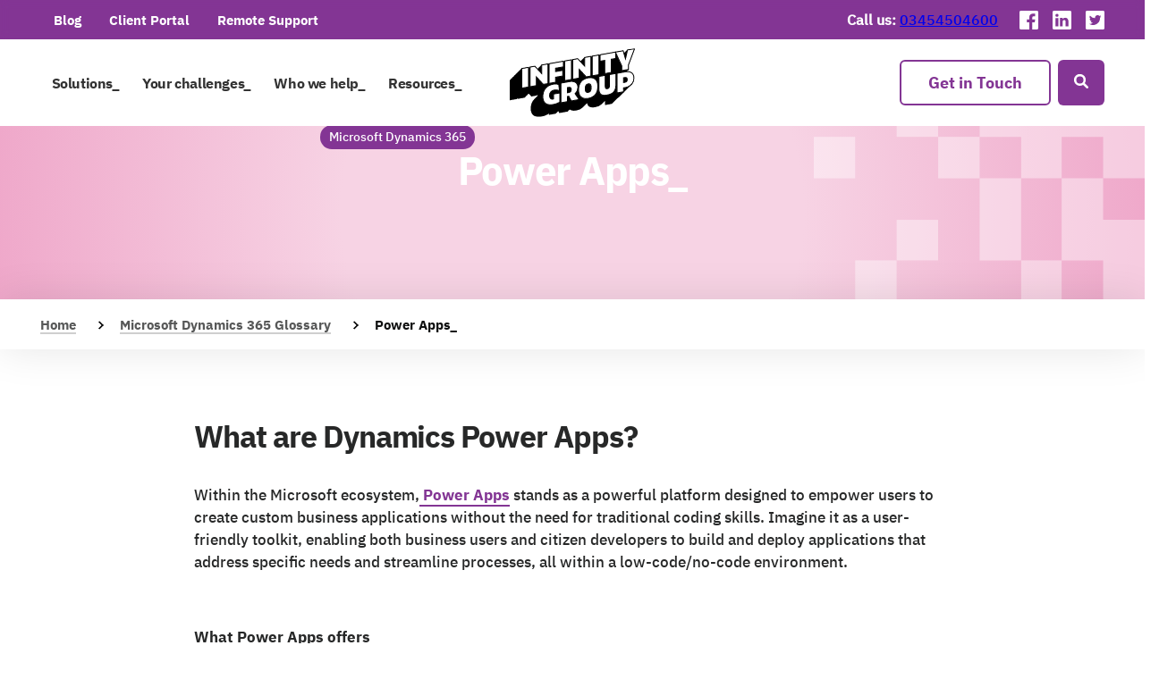

--- FILE ---
content_type: text/html; charset=UTF-8
request_url: https://www.infinitygroup.co.uk/glossary/power-apps/
body_size: 20701
content:
<!DOCTYPE html>
<!--[if IE 8 ]>
<html class="ie ie8" lang="en"> <![endif]-->
<!--[if IE 9 ]>
<html class="ie ie9" lang="en"> <![endif]-->
<!--[if (gte IE 10)|!(IE)]><!-->
<html lang="en" class="no-js"><!--<![endif]-->
<head>
	
	<link rel="preload" href="https://www.infinitygroup.co.uk/wp-content/themes/infinitygroup/fonts/IBMPlexSans-Bold.woff2" as="font" type="font/woff2" crossorigin>
	<link rel="preload" href="https://www.infinitygroup.co.uk/wp-content/themes/infinitygroup/fonts/IBMPlexSans-Medium.woff2" as="font" type="font/woff2" crossorigin>
	<link rel="preload" href="https://www.infinitygroup.co.uk/wp-content/themes/infinitygroup/fonts/IBMPlexSans-Regular.woff2" as="font" type="font/woff2" crossorigin>
	<link rel="preload" href="https://www.infinitygroup.co.uk/wp-content/themes/infinitygroup/fonts/RetroComputer.woff2" as="font" type="font/woff2" crossorigin>

	<meta charset="utf-8" />
	<meta name="viewport" content="initial-scale=1.0, width=device-width">
	<meta http-equiv="X-UA-Compatible" content="IE=edge,chrome=1" />
	
	<title>What are Dynamics Power Apps? - Infinity Group (UK)</title>

	<link rel="icon" href="/favicon.ico?v=3.0.1" type="image/x-icon">

	<meta name='robots' content='index, follow, max-image-preview:large, max-snippet:-1, max-video-preview:-1' />
	<style>img:is([sizes="auto" i], [sizes^="auto," i]) { contain-intrinsic-size: 3000px 1500px }</style>
	
	<!-- This site is optimized with the Yoast SEO plugin v26.5 - https://yoast.com/wordpress/plugins/seo/ -->
	<meta name="description" content="Power Apps is a powerful platform designed to empower users to create custom business applications without the need for coding skills." />
	<link rel="canonical" href="https://www.infinitygroup.co.uk/power-platform/power-apps/" />
	<meta property="og:locale" content="en_GB" />
	<meta property="og:type" content="article" />
	<meta property="og:title" content="What are Dynamics Power Apps? - Infinity Group (UK)" />
	<meta property="og:description" content="Power Apps is a powerful platform designed to empower users to create custom business applications without the need for coding skills." />
	<meta property="og:url" content="https://www.infinitygroup.co.uk/power-platform/power-apps/" />
	<meta property="og:site_name" content="Infinity Group (UK)" />
	<meta property="article:modified_time" content="2024-11-14T15:10:24+00:00" />
	<meta name="twitter:card" content="summary_large_image" />
	<meta name="twitter:label1" content="Estimated reading time" />
	<meta name="twitter:data1" content="2 minutes" />
	<script type="application/ld+json" class="yoast-schema-graph">{"@context":"https://schema.org","@graph":[{"@type":"WebPage","@id":"https://www.infinitygroup.co.uk/glossary/power-apps/","url":"https://www.infinitygroup.co.uk/power-platform/power-apps/","name":"What are Dynamics Power Apps? - Infinity Group (UK)","isPartOf":{"@id":"https://www.infinitygroup.co.uk/#website"},"datePublished":"2024-03-05T14:07:03+00:00","dateModified":"2024-11-14T15:10:24+00:00","description":"Power Apps is a powerful platform designed to empower users to create custom business applications without the need for coding skills.","inLanguage":"en-GB","potentialAction":[{"@type":"ReadAction","target":["https://www.infinitygroup.co.uk/power-platform/power-apps/"]}]},{"@type":"WebSite","@id":"https://www.infinitygroup.co.uk/#website","url":"https://www.infinitygroup.co.uk/","name":"Infinity Group","description":"","publisher":{"@id":"https://www.infinitygroup.co.uk/#organization"},"potentialAction":[{"@type":"SearchAction","target":{"@type":"EntryPoint","urlTemplate":"https://www.infinitygroup.co.uk/?s={search_term_string}"},"query-input":{"@type":"PropertyValueSpecification","valueRequired":true,"valueName":"search_term_string"}}],"inLanguage":"en-GB"},{"@type":"Organization","@id":"https://www.infinitygroup.co.uk/#organization","name":"Infinity Group","url":"https://www.infinitygroup.co.uk/","logo":{"@type":"ImageObject","inLanguage":"en-GB","@id":"https://www.infinitygroup.co.uk/#/schema/logo/image/","url":"https://www.infinitygroup.co.uk/wp-content/uploads/2023/05/Infinity-identifier.svg","contentUrl":"https://www.infinitygroup.co.uk/wp-content/uploads/2023/05/Infinity-identifier.svg","width":198,"height":181,"caption":"Infinity Group"},"image":{"@id":"https://www.infinitygroup.co.uk/#/schema/logo/image/"}}]}</script>
	<!-- / Yoast SEO plugin. -->


<style id='classic-theme-styles-inline-css' type='text/css'>
/*! This file is auto-generated */
.wp-block-button__link{color:#fff;background-color:#32373c;border-radius:9999px;box-shadow:none;text-decoration:none;padding:calc(.667em + 2px) calc(1.333em + 2px);font-size:1.125em}.wp-block-file__button{background:#32373c;color:#fff;text-decoration:none}
</style>
<style id='safe-svg-svg-icon-style-inline-css' type='text/css'>
.safe-svg-cover{text-align:center}.safe-svg-cover .safe-svg-inside{display:inline-block;max-width:100%}.safe-svg-cover svg{fill:currentColor;height:100%;max-height:100%;max-width:100%;width:100%}

</style>
<style id='global-styles-inline-css' type='text/css'>
:root{--wp--preset--aspect-ratio--square: 1;--wp--preset--aspect-ratio--4-3: 4/3;--wp--preset--aspect-ratio--3-4: 3/4;--wp--preset--aspect-ratio--3-2: 3/2;--wp--preset--aspect-ratio--2-3: 2/3;--wp--preset--aspect-ratio--16-9: 16/9;--wp--preset--aspect-ratio--9-16: 9/16;--wp--preset--color--black: #000000;--wp--preset--color--cyan-bluish-gray: #abb8c3;--wp--preset--color--white: #ffffff;--wp--preset--color--pale-pink: #f78da7;--wp--preset--color--vivid-red: #cf2e2e;--wp--preset--color--luminous-vivid-orange: #ff6900;--wp--preset--color--luminous-vivid-amber: #fcb900;--wp--preset--color--light-green-cyan: #7bdcb5;--wp--preset--color--vivid-green-cyan: #00d084;--wp--preset--color--pale-cyan-blue: #8ed1fc;--wp--preset--color--vivid-cyan-blue: #0693e3;--wp--preset--color--vivid-purple: #9b51e0;--wp--preset--gradient--vivid-cyan-blue-to-vivid-purple: linear-gradient(135deg,rgba(6,147,227,1) 0%,rgb(155,81,224) 100%);--wp--preset--gradient--light-green-cyan-to-vivid-green-cyan: linear-gradient(135deg,rgb(122,220,180) 0%,rgb(0,208,130) 100%);--wp--preset--gradient--luminous-vivid-amber-to-luminous-vivid-orange: linear-gradient(135deg,rgba(252,185,0,1) 0%,rgba(255,105,0,1) 100%);--wp--preset--gradient--luminous-vivid-orange-to-vivid-red: linear-gradient(135deg,rgba(255,105,0,1) 0%,rgb(207,46,46) 100%);--wp--preset--gradient--very-light-gray-to-cyan-bluish-gray: linear-gradient(135deg,rgb(238,238,238) 0%,rgb(169,184,195) 100%);--wp--preset--gradient--cool-to-warm-spectrum: linear-gradient(135deg,rgb(74,234,220) 0%,rgb(151,120,209) 20%,rgb(207,42,186) 40%,rgb(238,44,130) 60%,rgb(251,105,98) 80%,rgb(254,248,76) 100%);--wp--preset--gradient--blush-light-purple: linear-gradient(135deg,rgb(255,206,236) 0%,rgb(152,150,240) 100%);--wp--preset--gradient--blush-bordeaux: linear-gradient(135deg,rgb(254,205,165) 0%,rgb(254,45,45) 50%,rgb(107,0,62) 100%);--wp--preset--gradient--luminous-dusk: linear-gradient(135deg,rgb(255,203,112) 0%,rgb(199,81,192) 50%,rgb(65,88,208) 100%);--wp--preset--gradient--pale-ocean: linear-gradient(135deg,rgb(255,245,203) 0%,rgb(182,227,212) 50%,rgb(51,167,181) 100%);--wp--preset--gradient--electric-grass: linear-gradient(135deg,rgb(202,248,128) 0%,rgb(113,206,126) 100%);--wp--preset--gradient--midnight: linear-gradient(135deg,rgb(2,3,129) 0%,rgb(40,116,252) 100%);--wp--preset--font-size--small: 13px;--wp--preset--font-size--medium: 20px;--wp--preset--font-size--large: 36px;--wp--preset--font-size--x-large: 42px;--wp--preset--spacing--20: 0.44rem;--wp--preset--spacing--30: 0.67rem;--wp--preset--spacing--40: 1rem;--wp--preset--spacing--50: 1.5rem;--wp--preset--spacing--60: 2.25rem;--wp--preset--spacing--70: 3.38rem;--wp--preset--spacing--80: 5.06rem;--wp--preset--shadow--natural: 6px 6px 9px rgba(0, 0, 0, 0.2);--wp--preset--shadow--deep: 12px 12px 50px rgba(0, 0, 0, 0.4);--wp--preset--shadow--sharp: 6px 6px 0px rgba(0, 0, 0, 0.2);--wp--preset--shadow--outlined: 6px 6px 0px -3px rgba(255, 255, 255, 1), 6px 6px rgba(0, 0, 0, 1);--wp--preset--shadow--crisp: 6px 6px 0px rgba(0, 0, 0, 1);}:where(.is-layout-flex){gap: 0.5em;}:where(.is-layout-grid){gap: 0.5em;}body .is-layout-flex{display: flex;}.is-layout-flex{flex-wrap: wrap;align-items: center;}.is-layout-flex > :is(*, div){margin: 0;}body .is-layout-grid{display: grid;}.is-layout-grid > :is(*, div){margin: 0;}:where(.wp-block-columns.is-layout-flex){gap: 2em;}:where(.wp-block-columns.is-layout-grid){gap: 2em;}:where(.wp-block-post-template.is-layout-flex){gap: 1.25em;}:where(.wp-block-post-template.is-layout-grid){gap: 1.25em;}.has-black-color{color: var(--wp--preset--color--black) !important;}.has-cyan-bluish-gray-color{color: var(--wp--preset--color--cyan-bluish-gray) !important;}.has-white-color{color: var(--wp--preset--color--white) !important;}.has-pale-pink-color{color: var(--wp--preset--color--pale-pink) !important;}.has-vivid-red-color{color: var(--wp--preset--color--vivid-red) !important;}.has-luminous-vivid-orange-color{color: var(--wp--preset--color--luminous-vivid-orange) !important;}.has-luminous-vivid-amber-color{color: var(--wp--preset--color--luminous-vivid-amber) !important;}.has-light-green-cyan-color{color: var(--wp--preset--color--light-green-cyan) !important;}.has-vivid-green-cyan-color{color: var(--wp--preset--color--vivid-green-cyan) !important;}.has-pale-cyan-blue-color{color: var(--wp--preset--color--pale-cyan-blue) !important;}.has-vivid-cyan-blue-color{color: var(--wp--preset--color--vivid-cyan-blue) !important;}.has-vivid-purple-color{color: var(--wp--preset--color--vivid-purple) !important;}.has-black-background-color{background-color: var(--wp--preset--color--black) !important;}.has-cyan-bluish-gray-background-color{background-color: var(--wp--preset--color--cyan-bluish-gray) !important;}.has-white-background-color{background-color: var(--wp--preset--color--white) !important;}.has-pale-pink-background-color{background-color: var(--wp--preset--color--pale-pink) !important;}.has-vivid-red-background-color{background-color: var(--wp--preset--color--vivid-red) !important;}.has-luminous-vivid-orange-background-color{background-color: var(--wp--preset--color--luminous-vivid-orange) !important;}.has-luminous-vivid-amber-background-color{background-color: var(--wp--preset--color--luminous-vivid-amber) !important;}.has-light-green-cyan-background-color{background-color: var(--wp--preset--color--light-green-cyan) !important;}.has-vivid-green-cyan-background-color{background-color: var(--wp--preset--color--vivid-green-cyan) !important;}.has-pale-cyan-blue-background-color{background-color: var(--wp--preset--color--pale-cyan-blue) !important;}.has-vivid-cyan-blue-background-color{background-color: var(--wp--preset--color--vivid-cyan-blue) !important;}.has-vivid-purple-background-color{background-color: var(--wp--preset--color--vivid-purple) !important;}.has-black-border-color{border-color: var(--wp--preset--color--black) !important;}.has-cyan-bluish-gray-border-color{border-color: var(--wp--preset--color--cyan-bluish-gray) !important;}.has-white-border-color{border-color: var(--wp--preset--color--white) !important;}.has-pale-pink-border-color{border-color: var(--wp--preset--color--pale-pink) !important;}.has-vivid-red-border-color{border-color: var(--wp--preset--color--vivid-red) !important;}.has-luminous-vivid-orange-border-color{border-color: var(--wp--preset--color--luminous-vivid-orange) !important;}.has-luminous-vivid-amber-border-color{border-color: var(--wp--preset--color--luminous-vivid-amber) !important;}.has-light-green-cyan-border-color{border-color: var(--wp--preset--color--light-green-cyan) !important;}.has-vivid-green-cyan-border-color{border-color: var(--wp--preset--color--vivid-green-cyan) !important;}.has-pale-cyan-blue-border-color{border-color: var(--wp--preset--color--pale-cyan-blue) !important;}.has-vivid-cyan-blue-border-color{border-color: var(--wp--preset--color--vivid-cyan-blue) !important;}.has-vivid-purple-border-color{border-color: var(--wp--preset--color--vivid-purple) !important;}.has-vivid-cyan-blue-to-vivid-purple-gradient-background{background: var(--wp--preset--gradient--vivid-cyan-blue-to-vivid-purple) !important;}.has-light-green-cyan-to-vivid-green-cyan-gradient-background{background: var(--wp--preset--gradient--light-green-cyan-to-vivid-green-cyan) !important;}.has-luminous-vivid-amber-to-luminous-vivid-orange-gradient-background{background: var(--wp--preset--gradient--luminous-vivid-amber-to-luminous-vivid-orange) !important;}.has-luminous-vivid-orange-to-vivid-red-gradient-background{background: var(--wp--preset--gradient--luminous-vivid-orange-to-vivid-red) !important;}.has-very-light-gray-to-cyan-bluish-gray-gradient-background{background: var(--wp--preset--gradient--very-light-gray-to-cyan-bluish-gray) !important;}.has-cool-to-warm-spectrum-gradient-background{background: var(--wp--preset--gradient--cool-to-warm-spectrum) !important;}.has-blush-light-purple-gradient-background{background: var(--wp--preset--gradient--blush-light-purple) !important;}.has-blush-bordeaux-gradient-background{background: var(--wp--preset--gradient--blush-bordeaux) !important;}.has-luminous-dusk-gradient-background{background: var(--wp--preset--gradient--luminous-dusk) !important;}.has-pale-ocean-gradient-background{background: var(--wp--preset--gradient--pale-ocean) !important;}.has-electric-grass-gradient-background{background: var(--wp--preset--gradient--electric-grass) !important;}.has-midnight-gradient-background{background: var(--wp--preset--gradient--midnight) !important;}.has-small-font-size{font-size: var(--wp--preset--font-size--small) !important;}.has-medium-font-size{font-size: var(--wp--preset--font-size--medium) !important;}.has-large-font-size{font-size: var(--wp--preset--font-size--large) !important;}.has-x-large-font-size{font-size: var(--wp--preset--font-size--x-large) !important;}
:where(.wp-block-post-template.is-layout-flex){gap: 1.25em;}:where(.wp-block-post-template.is-layout-grid){gap: 1.25em;}
:where(.wp-block-columns.is-layout-flex){gap: 2em;}:where(.wp-block-columns.is-layout-grid){gap: 2em;}
:root :where(.wp-block-pullquote){font-size: 1.5em;line-height: 1.6;}
</style>
<link rel='stylesheet' id='parent-style-css' href='https://www.infinitygroup.co.uk/wp-content/themes/infinitygroup/css/global.css?ver=5.0.000235' type='text/css' media='' />
<link rel="icon" href="https://www.infinitygroup.co.uk/wp-content/uploads/2023/05/Infinity-identifier.svg" sizes="32x32" />
<link rel="icon" href="https://www.infinitygroup.co.uk/wp-content/uploads/2023/05/Infinity-identifier.svg" sizes="192x192" />
<link rel="apple-touch-icon" href="https://www.infinitygroup.co.uk/wp-content/uploads/2023/05/Infinity-identifier.svg" />
<meta name="msapplication-TileImage" content="https://www.infinitygroup.co.uk/wp-content/uploads/2023/05/Infinity-identifier.svg" />
	

		<script type="text/javascript">
		var site_url = 'https://www.infinitygroup.co.uk';
		var theme_url = 'https://www.infinitygroup.co.uk/wp-content/themes/infinitygroup';
		var current_url = 'https://www.infinitygroup.co.uk/glossary/power-apps/';
	</script>


	<!-- Include Consent Mode default -->
	<script type="text/javascript">
	   window.dataLayer = window.dataLayer || [];
	   function gtag() {
	       dataLayer.push(arguments);
	   }
	   gtag("consent", "default", {
	       ad_storage: "denied",
	       ad_user_data: "denied",
	       ad_personalization: "denied",
	       analytics_storage: "denied",
	       wait_for_update: 2000
	   });
	</script>


	<!-- Google Tag Manager -->
	<script>(function(w,d,s,l,i){w[l]=w[l]||[];w[l].push({'gtm.start':
	new Date().getTime(),event:'gtm.js'});var f=d.getElementsByTagName(s)[0],
	j=d.createElement(s),dl=l!='dataLayer'?'&l='+l:'';j.async=true;j.src=
	'https://www.googletagmanager.com/gtm.js?id='+i+dl;f.parentNode.insertBefore(j,f);
	})(window,document,'script','dataLayer','GTM-KNGJFHC');</script>
	<!-- End Google Tag Manager -->

	
	
			<!-- Start cookieyes banner --> 
		<script id="cookieyes" type="text/javascript" src="https://cdn-cookieyes.com/client_data/eb1ed5ffae6eb3a582827e19/script.js"></script> 
		<!-- End cookieyes banner --> 
		
</head>
<body class="wp-singular glossary-template-default single single-glossary postid-12579 wp-theme-infinitygroup">
<!-- Google Tag Manager (noscript) -->
<noscript><iframe src="https://www.googletagmanager.com/ns.html?id=GTM-KNGJFHC"
height="0" width="0" style="display:none;visibility:hidden"></iframe></noscript>
<!-- End Google Tag Manager (noscript) -->

<div class="site-wrapper">

	<header class="header">

		<div class="header-section header-section--primary">


			<div class="header-controls">

				<nav class="header-nav-wrapper">
					<div class="header-nav-wrapper-inner">
						<ul class="header-nav">
			<li class="header-nav-item 
			 header-nav-item--parent header-nav-item--mega-menu header-nav-item--current">
			<a href="#0" class="header-nav-link">
				Solutions_			</a>

								<div class="header-nav-sub-menu">
						<div class="header-nav-sub-menu-inner">
														<div class="header-nav-dropdown-menu">
								<ul class="mega-menu "><li class="mega-menu-item  mega-menu--item--11605"><a href="https://www.infinitygroup.co.uk/housing-management-system/" class="mega-menu-link">BRIKHousing: Housing Management System</a></li>
<li class="mega-menu-item  mega-menu--item--10139"><a href="https://www.infinitygroup.co.uk/solutions/business-applications/" class="mega-menu-link">Business Applications</a></li>
<li class="mega-menu-item  mega-menu--item--14420"><a href="https://www.infinitygroup.co.uk/solutions/cloud-and-infrastructure/" class="mega-menu-link">Cloud and Infrastructure</a></li>
<li class="mega-menu-item  mega-menu--item--14249"><a href="https://www.infinitygroup.co.uk/solutions/cyber-security/" class="mega-menu-link">Cyber Security</a></li>
<li class="mega-menu-item  mega-menu--item--14374"><a href="https://www.infinitygroup.co.uk/solutions/data-and-ai/" class="mega-menu-link">Data and AI</a></li>
<li class="mega-menu-item  mega-menu--item--10818"><a href="https://www.infinitygroup.co.uk/solutions/business-applications/dynamics-365/business-central/" class="mega-menu-link">Dynamics 365 Business Central</a></li>
<li class="mega-menu-item  mega-menu--item--14481"><a href="https://www.infinitygroup.co.uk/solutions/licensing/" class="mega-menu-link">Licensing</a></li>
<li class="mega-menu-item  mega-menu--item--11331"><a href="https://www.infinitygroup.co.uk/solutions/managed-it-services/" class="mega-menu-link">Managed IT Services</a></li>
<li class="mega-menu-item  mega-menu--item--13970"><a href="https://www.infinitygroup.co.uk/solutions/modern-work/" class="mega-menu-link">Modern Work</a></li>
</ul>			
							</div>						

							<div class="header-nav-dropdown-content">
								
								<div class="card card--row card--featured card--shadow u-bg-white">
	<div class="card-media card-media--row">
		<img class="card-img" src="https://www.infinitygroup.co.uk/wp-content/uploads/2024/06/Times-best-place.-to-work-750x525.jpg" alt="" loading="lazy">
		<div class="card-media-sticker">
			<img class="card-sticker-img" src="https://www.infinitygroup.co.uk/wp-content/uploads/2025/11/Dynamics-BC@4x-300x300.png" alt="" loading="lazy">
		</div>
	</div>
	<div class="card-body card-body--row u-bg-white cms-content">
		<h3 class="card-title card-title--lg">Business Central Partner of the Year_</h3>
		<p>As Microsoft’s Partner of the Year for Dynamics 365 Business Central, we’re trusted by organisations to make technology work harder across their entire Microsoft stack. From ERP to AI, we align strategy, systems and people to drive measurable results.</p>
<p>With deep expertise and a partnership-first mindset, we deliver secure, scalable solutions that empower long-term success.</p>
<a class="btn btn--outline" href="/contact-us/">Speak to us about your project_</a>
	</div>
</div>
							</div>

						</div>

					</div>
						</li>
			<li class="header-nav-item 
			 header-nav-item--parent header-nav-item--mega-menu header-nav-item--current">
			<a href="#0" class="header-nav-link">
				Your challenges_			</a>

								<div class="header-nav-sub-menu">
						<div class="header-nav-sub-menu-inner">
														<div class="header-nav-dropdown-menu">
								<ul class="mega-menu "><li class="mega-menu-item  mega-menu--item--14566"><a href="https://www.infinitygroup.co.uk/your-challenges/ai-and-innovation/" class="mega-menu-link">AI and Innovation</a></li>
<li class="mega-menu-item  mega-menu--item--14420"><a href="https://www.infinitygroup.co.uk/solutions/cloud-and-infrastructure/" class="mega-menu-link">Cloud and Infrastructure</a></li>
<li class="mega-menu-item  mega-menu--item--14484"><a href="https://www.infinitygroup.co.uk/your-challenges/communication/" class="mega-menu-link">Communication</a></li>
<li class="mega-menu-item  mega-menu--item--14487"><a href="https://www.infinitygroup.co.uk/your-challenges/collaboration/" class="mega-menu-link">Collaboration</a></li>
<li class="mega-menu-item  mega-menu--item--14371"><a href="https://www.infinitygroup.co.uk/your-challenges/crm/" class="mega-menu-link">CRM</a></li>
<li class="mega-menu-item  mega-menu--item--14511"><a href="https://www.infinitygroup.co.uk/your-challenges/digital-transformation/" class="mega-menu-link">Digital Transformation</a></li>
<li class="mega-menu-item  mega-menu--item--14564"><a href="https://www.infinitygroup.co.uk/your-challenges/erp/" class="mega-menu-link">ERP</a></li>
<li class="mega-menu-item  mega-menu--item--14517"><a href="https://www.infinitygroup.co.uk/your-challenges/it-service-management/" class="mega-menu-link">IT Service Management</a></li>
</ul>			
							</div>						

							<div class="header-nav-dropdown-content">
								
								<div class="card card--row card--featured card--shadow u-bg-white">
	<div class="card-media card-media--row">
		<img class="card-img" src="https://www.infinitygroup.co.uk/wp-content/uploads/2025/11/25b0bbedf22f5248ef4b7ccde8107d9742906e0d-750x600.jpg" alt="" loading="lazy">
		<div class="card-media-sticker">
			<img class="card-sticker-img" src="https://www.infinitygroup.co.uk/wp-content/uploads/2025/11/copilot-1-300x284.png" alt="" loading="lazy">
		</div>
	</div>
	<div class="card-body card-body--row u-bg-white cms-content">
		<h3 class="card-title card-title--lg">AI challenges, simplified_</h3>
		<p>AI isn’t just about technology; it’s about people, processes and trust. As organisations look to unlock its potential, challenges around data, integration and governance often stand in the way. We help you cut through the complexity using Microsoft’s trusted AI tools to create secure, scalable solutions that deliver real business impact.</p>
<a class="btn btn--outline" href="/contact-us/">Speak to us about your project_</a>
	</div>
</div>
							</div>

						</div>

					</div>
						</li>
			<li class="header-nav-item 
			 header-nav-item--parent header-nav-item--mega-menu header-nav-item--current">
			<a href="#0" class="header-nav-link">
				Who we help_			</a>

								<div class="header-nav-sub-menu">
						<div class="header-nav-sub-menu-inner">
														<div class="header-nav-dropdown-menu">
								<ul class="mega-menu "><li class="mega-menu-item  mega-menu--item--10140"><a href="https://www.infinitygroup.co.uk/industries/" class="mega-menu-link">Industries</a></li>
<li class="mega-menu-item  mega-menu--item--14661"><a href="https://www.infinitygroup.co.uk/who-we-help/job-functions/" class="mega-menu-link">Job functions</a></li>
<li class="mega-menu-item  mega-menu--item--14709"><a href="https://www.infinitygroup.co.uk/who-we-help/mid-market/" class="mega-menu-link">Mid-market</a></li>
<li class="mega-menu-item  mega-menu--item--14711"><a href="https://www.infinitygroup.co.uk/who-we-help/smb/" class="mega-menu-link">SMB</a></li>
<li class="mega-menu-item  mega-menu--item--10425"><a href="https://www.infinitygroup.co.uk/case-studies/" class="mega-menu-link">Case studies</a></li>
</ul>			
							</div>						

							<div class="header-nav-dropdown-content">
								
								<div class="card card--row card--featured card--shadow u-bg-white">
	<div class="card-media card-media--row">
		<img class="card-img" src="https://www.infinitygroup.co.uk/wp-content/uploads/2025/11/8ee5735af6691749a3da7236e4daaf2a7287f808-750x600.jpg" alt="" loading="lazy">
		<div class="card-media-sticker">
			<img class="card-sticker-img" src="https://www.infinitygroup.co.uk/wp-content/uploads/2025/11/d42f677bcd064cb8147e0b97eaaf3fca46aeafff-285x300.png" alt="" loading="lazy">
		</div>
	</div>
	<div class="card-body card-body--row u-bg-white cms-content">
		<h3 class="card-title card-title--lg">Who we help, and how_</h3>
		<p>We work with forward-thinking organisations across sectors such as manufacturing, professional services, financial services and beyond. Our goal is to help teams use Microsoft technology and AI to simplify processes, strengthen connections and unlock new opportunities.<br />
<br data-start="752" data-end="755" />Our focus is simple: creating connected, human-centred solutions that make a lasting impact.</p>
<a class="btn btn--outline" href="/contact-us/">Speak to us about your project_</a>
	</div>
</div>
							</div>

						</div>

					</div>
						</li>
			<li class="header-nav-item 
			 header-nav-item--parent header-nav-item--mega-menu header-nav-item--current">
			<a href="#0" class="header-nav-link">
				Resources_			</a>

								<div class="header-nav-sub-menu">
						<div class="header-nav-sub-menu-inner">
														<div class="header-nav-dropdown-menu">
								<ul class="mega-menu "><li class="mega-menu-item  mega-menu--item--9739"><a href="https://www.infinitygroup.co.uk/blog/" class="mega-menu-link">Blog</a></li>
<li class="mega-menu-item  mega-menu--item--10554"><a href="https://www.infinitygroup.co.uk/careers/" class="mega-menu-link">Careers</a></li>
<li class="mega-menu-item  mega-menu--item--10425"><a href="https://www.infinitygroup.co.uk/case-studies/" class="mega-menu-link">Case studies</a></li>
<li class="mega-menu-item  mega-menu--item--10440"><a href="https://www.infinitygroup.co.uk/company-values/" class="mega-menu-link">Company Values</a></li>
<li class="mega-menu-item  mega-menu--item--10041"><a href="https://www.infinitygroup.co.uk/resources/" class="mega-menu-link">Events and Resources</a></li>
<li class="mega-menu-item  mega-menu--item--14759"><a href="https://www.infinitygroup.co.uk/about-us/microsoft-partnership/" class="mega-menu-link">Microsoft Partnership</a></li>
<li class="mega-menu-item  mega-menu--item--14738"><a href="https://www.infinitygroup.co.uk/about-us/our-approach/" class="mega-menu-link">Our Approach</a></li>
<li class="mega-menu-item  mega-menu--item--13899"><a href="https://www.infinitygroup.co.uk/about-us/partners/" class="mega-menu-link">Our Partners</a></li>
<li class="mega-menu-item  mega-menu--item--10542"><a href="https://www.infinitygroup.co.uk/about-us/our-people/" class="mega-menu-link">Our People</a></li>
<li class="mega-menu-item  mega-menu--item--11099"><a href="https://www.infinitygroup.co.uk/about-us/social-responsibility/" class="mega-menu-link">Social Responsibility</a></li>
</ul>			
							</div>						

							<div class="header-nav-dropdown-content">
																	<div class="flex-wrapper flex-wrapper--narrow">
										<div class="post-grid-item post-grid-item--hover col--33 u-fade-in-up">
	<article class="card card--post card--hover">
			<a class="card-media card-img--pattern" href="https://www.infinitygroup.co.uk/blog/what-do-ai-ready-modern-managed-services-look-like/">
			<img class="card-img" src="https://www.infinitygroup.co.uk/wp-content/uploads/2025/10/What-do-modern-AI-ready-managed-services-looking-like-1-640x350.png" alt="What do AI-ready, modern managed services look like?" loading="lazy">
		</a>
		<div class="card-body 
		 u-bg-service		">
				<div class="card-pills pills">
			<span class="pill">AI</span><span class="pill">IT Support</span><span class="pill">Managed Service</span>	

				
		</div>
				<h3 class="card-title">What do AI-ready, modern managed services look like?</h3>
		
					<div class="cms-content">
				<p class="card-excerpt">
					Key takeaways Modern managed services are evolving to be AI-ready, combining automation, predictive ......				</p>
			</div>
		
		<div class="card-footer">
			<span class="post-meta post-meta--featured">	
				6 Oct 2025 | 14 min read			</span>	
			
		</div>
		<a class="card-link" href="https://www.infinitygroup.co.uk/blog/what-do-ai-ready-modern-managed-services-look-like/"></a>

</article></div><div class="post-grid-item post-grid-item--hover col--33 u-fade-in-up">
	<article class="card card--post card--hover">
			<a class="card-media card-img--pattern" href="https://www.infinitygroup.co.uk/blog/infinity-group-ceo-named-one-of-the-uks-top-50-most-ambitious-business-leaders-for-2025/">
			<img class="card-img" src="https://www.infinitygroup.co.uk/wp-content/uploads/2025/10/Business-Leader-640x350.png" alt="Infinity Group CEO named one of the UK’s Top 50 Most Ambitious Business Leaders for 2025_" loading="lazy">
		</a>
		<div class="card-body 
		 u-bg-ig		">
				<div class="card-pills pills">
			<span class="pill">Awards</span><span class="pill">Industry News</span>	

				
		</div>
				<h3 class="card-title">Infinity Group CEO named one of the UK’s Top 50 Most Ambitious Business Leaders for 2025_</h3>
		
					<div class="cms-content">
				<p class="card-excerpt">
					Rob Young, CEO of Infinity Group, has been recognised as one of The LDC Top 50 Most Ambitious Busine......				</p>
			</div>
		
		<div class="card-footer">
			<span class="post-meta post-meta--featured">	
				8 Oct 2025 | 2 min read			</span>	
			
		</div>
		<a class="card-link" href="https://www.infinitygroup.co.uk/blog/infinity-group-ceo-named-one-of-the-uks-top-50-most-ambitious-business-leaders-for-2025/"></a>

</article></div><div class="post-grid-item post-grid-item--hover col--33 u-fade-in-up">
	<article class="card card--post card--hover">
			<a class="card-media card-img--pattern" href="https://www.infinitygroup.co.uk/blog/ai-agent-use-cases-eliminating-project-risk/">
			<img class="card-img" src="https://www.infinitygroup.co.uk/wp-content/uploads/2025/09/AI-Agents-blog--640x350.png" alt="AI agent use cases: eliminating project risk_" loading="lazy">
		</a>
		<div class="card-body 
		 u-bg-ai		">
				<div class="card-pills pills">
			<span class="pill">AI</span>	

				
		</div>
				<h3 class="card-title">AI agent use cases: eliminating project risk_</h3>
		
					<div class="cms-content">
				<p class="card-excerpt">
					AI is evolving fast, and so are the ways we use it. While tools like Copilot have already transforme......				</p>
			</div>
		
		<div class="card-footer">
			<span class="post-meta post-meta--featured">	
				3 Sep 2025 | 6 min read			</span>	
			
		</div>
		<a class="card-link" href="https://www.infinitygroup.co.uk/blog/ai-agent-use-cases-eliminating-project-risk/"></a>

</article></div>									</div>
								
								
							</div>

						</div>

					</div>
						</li>
	</ul>					</div>
				</nav>

			</div>

			<div class="header-brand">
				<a class="brand-logo header-logo svg" href="https://www.infinitygroup.co.uk">
					<svg xmlns="http://www.w3.org/2000/svg" xmlns:xlink="http://www.w3.org/1999/xlink" width="141.819" height="77.648" viewBox="0 0 141.819 77.648"><defs><clipPath id="a"><rect width="141.819" height="77.648" fill="none"/></clipPath></defs><g clip-path="url(#a)"><path d="M138.128,28.464a8.243,8.243,0,0,0-5.748-1.686V26.66l.224-.039v-.185l.223-.039v-.185l.224-.039V25.99l.224-.04v-.184l.223-.039v-.185l.224-.039v-.185l.224-.039v-.185l.224-.039v-.185l.224-.039V19.348L141.372.73l-8.679,1.523-.044.192-.18.031-.044.192-.181.032-.044.193-.18.031-.044.192-.18.032-.044.192-.18.032-.044.192-.181.032-.043.192-.181.032-.044.192-.18.032-.044.192-.18.031-.044.193-.181.032-.043.192-.18.031-.044.192-.18.032-.044.193-.18.031-.044.192-.18.032-.043.192-.181.032-.044.192-.18.032-.036.161-.851-2.956-9.372,1.644h0L101.693,7.692v.185l-.224.039V8.1l-.224.039v.185l-.223.039v.185l-.029,0V7.815L92.78,9.256v.185l-.224.039v.184l-.224.039v.185l-.223.039v.184l-.224.039v.185l-.1.017V9.43l-7.744,1.359v.185l-.224.039V11.2l-.224.039v.185l-.224.039v.184l-.224.039v.185l-.223.039v.185l-.224.039v.185l-.224.039v.185l-.224.039v.185l-.224.039v.185l-.224.039v.185l-.223.039v.184l-.224.039v.185l-.224.039v.184l-.223.039V14.1l-.224.039v.185l-.224.039v.185l-.223.039v.185l-.224.039V15l-.223.039v.185l-.178.031-2.958-3.17-5.912,1.037v.185l-.223.039v.185l-.224.039v.184l-.224.039v.185l-.224.039V14.2l-.1.017V13.3l-8.212,1.441v.185l-.224.039v.185l-.224.039v.185l-.224.039v.185l-.174.031v-.738L43.92,17.829v.185l-.223.039v.185l-.224.039v.185l-.224.039v.185l-.028,0v-.738L35.478,19.31v.185l-.224.039v.184l-.224.039v.185l-.223.039v.185l-.224.039v.185l-.223.039v.185l-.224.039v.185l-.224.039v.185l-.224.039v.185l-.224.039v.185l-.223.039v.184l-.224.04v.184l-.223.039v.185l-.224.039V22.4l-.224.039v.185l-.224.039v.185l-.224.039v.185l-.224.039V23.3l-.224.039v.184l-.224.039v.185l-.178.031-2.957-3.17L22.18,21.644v.185l-.224.039v.184l-.224.039v.185l-.224.039V22.5l-.224.039v.185l-.1.017v-.922l-8.212,1.441v.185l-.224.039v.185l-.224.039v.185l-.223.039v.185l-.224.039v.185l-.223.039v.185l-.224.039v.185l-.224.039v.185l-.224.039v.185l-.224.039v.185l-.224.039v.185l-.224.039V25.9l-.224.039v.184l-.223.039v.185l-.224.039v.184l-.224.039V26.8l-.224.039v.185l-.224.039v.185l-.224.039v.185l-.224.039v.185l-.223.039v.185l-.224.039v.185l-.224.039v.184L7.83,28.4v.185l-.224.039v.184l-.224.039v.185l-.224.039v.185l-.224.039v.185l-.223.039v.185l-.224.039v.185l-.223.039v.185l-.224.039v.185l-.224.039V30.6l-.224.039v.185l-.224.039v.184l-.224.039v.185l-.224.039V31.5l-.224.039v.185l-.223.039v.185l-.224.039v.184l-.224.039v.185l-.224.039v.185l-.224.039v.185l-.224.039v.185l-.224.039v.185l-.224.039v.185l-.223.039v.185l-.224.039v.185L2.237,34v.185l-.224.039V34.4l-.224.039v.185l-.224.039v.184l-.224.039v.185l-.223.039V35.3l-.224.039v.185l-.223.039v.185l-.224.039v.185l-.224.039v.185L0,36.234V59.111L8.212,57.67v-.184l.224-.039v-.185l.223-.039v-.185L8.883,57v-.184l.224-.039v-.185l.1-.017V57.5l7.744-1.359v-.184l.224-.039v-.185l.223-.039V55.5l.224-.039v-.184l.224-.039v-.185l.224-.039v-.185l.224-.039V54.61l.224-.039v-.185l.224-.039v-.185l.223-.039V53.94l.224-.039v-.185l.224-.039v-.185l.224-.039v-.184l.224-.039v-.185l.224-.039v-.184l.223-.039V52.6l.224-.039v-.185l.223-.039V52.15l.224-.039v-.185l.224-.039V51.7l.224-.039v-.177L24.4,54.7l.011,0,.1.109L30.248,53.8v-.185l.224-.039V53.4l.224-.039v-.185l.223-.039v-.184l.028,0v.738l1.148-.2-.042.046c-.076.074-.15.148-.224.224s-.148.147-.221.221-.151.15-.226.226-.15.148-.224.224-.148.147-.221.221-.151.15-.226.226-.148.147-.222.222-.151.15-.225.226-.15.148-.224.224-.148.147-.221.221-.151.151-.226.227-.149.148-.223.223-.149.147-.223.222-.151.15-.226.226-.15.148-.223.224-.148.147-.221.22-.153.151-.227.227-.15.149-.224.224-.147.145-.219.219c-2.646,2.552-4.078,6.187-4.078,10.664a11.706,11.706,0,0,0,1.012,5.087c.01.021.019.044.029.064.058.117.115.234.177.347a7.3,7.3,0,0,0,.411.677l.012.017a6.807,6.807,0,0,0,2.4,2.155A10.039,10.039,0,0,0,32.7,77.93a17.131,17.131,0,0,0,2.957-.273,20.375,20.375,0,0,0,7.86-2.859l.139-.091v-.08c.028-.018.058-.034.085-.053l.139-.09V74.4c.028-.018.057-.034.085-.052l.139-.09V74.18c.028-.018.057-.034.085-.052l.138-.09v1.625l7.919-1.39v-.184l.224-.039v-.185l.223-.039V73.64l.224-.039v-.185l.224-.039v-.185l.224-.039v-.184l.224-.039v-.185l.224-.039v-.185l.224-.039V72.3l.224-.039v-.185l.223-.039v-.185l.224-.039v-.185l.224-.039V71.4l.042-.007,1.187,2.189,9.481-1.663-.112-.164.335-.059-.112-.165.335-.059-.112-.166.335-.058-.111-.165.335-.059-.112-.165.335-.059-.111-.164.335-.059-.112-.166.335-.058-.112-.166.335-.059-.111-.164.335-.059-.112-.165.335-.059-.112-.165.016,0c.055.037.111.073.167.109a8.616,8.616,0,0,0,4.839,1.293,15.851,15.851,0,0,0,2.731-.255,13.465,13.465,0,0,0,7.59-3.773c.076-.074.152-.148.226-.225s.152-.149.226-.226.148-.145.22-.22.151-.148.225-.225.153-.15.227-.227.147-.143.218-.218.153-.15.227-.226.153-.15.227-.227.147-.144.218-.218.154-.151.229-.229.15-.147.223-.223.148-.145.22-.219.154-.151.228-.229.148-.145.221-.22.151-.148.225-.225.152-.149.226-.226.148-.146.22-.22.153-.15.227-.227.15-.147.223-.223.148-.145.219-.219a7.532,7.532,0,0,0,.9,2.306,4.6,4.6,0,0,0,1.2,1.313c.106.08.215.158.329.23.05.03.1.061.15.09a7.1,7.1,0,0,0,3.637.828,18.372,18.372,0,0,0,3.141-.31,13.222,13.222,0,0,0,7.217-3.282c.078-.072.149-.15.224-.224s.149-.15.224-.224.148-.15.223-.224.149-.15.224-.224.148-.149.223-.223.15-.151.226-.226.148-.149.223-.223.148-.148.223-.223.15-.151.226-.226.148-.149.223-.223.148-.149.223-.223.15-.151.226-.226.148-.149.223-.223.149-.15.224-.224.148-.15.223-.223.149-.15.224-.224c.032-.029.062-.059.093-.089V64.52l7.919-1.39v-.184l.223-.039v-.185l.224-.039V62.5l.224-.039v-.185l.223-.039v-.185l.224-.039v-.185l.224-.039V61.6l.223-.039v-.185l.224-.04v-.185l.224-.039v-.184l.224-.039v-.185l.224-.039v-.185l.224-.039v-.185l.223-.039v-.185L118.88,60v-.184l.224-.039v-.185l.224-.039v-.185l.224-.039v-.184l.223-.039V58.92L120,58.88V58.7l.224-.039v-.185l.223-.039v-.185l.224-.039v-.185l.224-.039V57.8l.223-.039v-.185l.224-.039v-.185l.224-.039V57.13l.224-.039v-.185l.224-.039v-.114c.056-.033.113-.066.168-.1l.056-.01v-.023a11.9,11.9,0,0,0,2.052-1.6c.078-.072.148-.15.224-.224s.148-.15.224-.224.148-.15.223-.224.148-.15.224-.224.15-.151.226-.226.145-.147.22-.22.15-.151.226-.225.15-.151.226-.226.145-.147.219-.219.15-.151.226-.226.148-.15.224-.224.148-.149.223-.223.149-.15.224-.224.149-.151.225-.225.147-.148.221-.221.15-.151.226-.226.149-.15.225-.224.146-.148.221-.221.151-.152.227-.227.146-.148.221-.221.148-.15.223-.223.15-.151.226-.226.148-.15.224-.224.147-.148.222-.222.149-.151.226-.225.148-.15.224-.224.147-.148.221-.221.15-.151.226-.226.148-.15.224-.224.148-.15.223-.223.147-.149.222-.222.15-.151.226-.226.148-.15.223-.224.147-.148.222-.222.15-.151.226-.226.148-.149.223-.223.148-.15.224-.224.148-.149.223-.223.15-.151.225-.225.148-.15.224-.224.148-.15.223-.223.148-.15.224-.224.148-.15.224-.224.148-.15.224-.224.148-.15.224-.224.148-.149.223-.223.148-.151.224-.225.148-.15.224-.224.147-.149.223-.223.149-.151.225-.225.148-.15.223-.223.148-.15.223-.223.149-.15.224-.224.148-.15.224-.224.148-.15.224-.224.148-.15.223-.223.148-.149.223-.223a10.748,10.748,0,0,0,3.523-7.946,7.343,7.343,0,0,0-2.433-5.856" transform="translate(0 -0.282)"/><path d="M22.028,36.691l7.6-1.333V57.612l-7.6,1.333Z" transform="translate(-8.523 -13.681)" fill="#fff"/><path d="M21.528,59.081V36.2l8.213-1.441V57.639Zm.613-22.363V58.35l6.987-1.226V35.492Z" transform="translate(-8.33 -13.45)"/><path d="M44.174,43.609V53.639L37.043,54.89V32.635l5.494-.964,7.8,8.364V30.3l7.131-1.251V51.306l-5.318.932Z" transform="translate(-14.333 -11.24)" fill="#fff"/><path d="M36.543,55.025V32.148l5.912-1.037,7.386,7.917V29.815l7.744-1.359V51.333l-5.737,1.006-7.561-8.177v9.5Zm.613-22.362V54.3l6.518-1.144V42.6l8.4,9.081,4.9-.86V29.186L50.454,30.33V40.583l-8.221-8.81Z" transform="translate(-14.14 -11.01)"/><path d="M72.506,26.885l16.162-2.836v6.38l-8.856,1.554v3.829l7.921-1.39V40.8l-7.921,1.39v5.667L72.506,49.14Z" transform="translate(-28.055 -9.305)" fill="#fff"/><path d="M72.006,49.275V26.4l16.775-2.943v7L79.926,32.01v3.206l7.921-1.39v7l-7.921,1.39v5.667Zm.613-22.362V48.545l6.694-1.175V41.7l7.921-1.39V34.556l-7.921,1.39V31.5l8.856-1.554V24.184Z" transform="translate(-27.861 -9.075)"/><path d="M101.248,22.791l7.6-1.333V43.712l-7.6,1.333Z" transform="translate(-39.176 -8.302)" fill="#fff"/><path d="M100.748,45.18V22.3l8.213-1.441V43.739Zm.613-22.362V44.451l6.987-1.226V21.592Z" transform="translate(-38.982 -8.072)"/><path d="M123.394,29.71V39.739l-7.131,1.251V18.736l5.494-.964,7.8,8.364V16.4l7.131-1.251V37.405l-5.318.934Z" transform="translate(-44.985 -5.862)" fill="#fff"/><path d="M115.763,41.125V18.248l5.911-1.037,7.386,7.917V15.915l7.744-1.359V37.433l-5.737,1.007-7.561-8.177v9.5Zm.613-22.362V40.4l6.518-1.144V28.7l8.4,9.082,4.9-.86V15.286l-6.518,1.144V26.683l-8.221-8.811Z" transform="translate(-44.792 -5.632)"/><path d="M152.2,13.85l7.6-1.333V34.772l-7.6,1.333Z" transform="translate(-58.891 -4.843)" fill="#fff"/><path d="M151.7,36.24V13.363l8.213-1.441V34.8Zm.613-22.362V35.511l6.987-1.226V12.652Z" transform="translate(-58.697 -4.613)"/><path d="M179.219,15.267V30.252l-7.307,1.282V16.549l-5.172.907v-7.27l17.652-3.1v7.27Z" transform="translate(-64.516 -2.743)" fill="#fff"/><path d="M171.411,31.669V16.683l-5.173.908V9.7l18.266-3.2v7.892l-5.173.908V30.279Zm.613-15.715V30.938l6.694-1.174V14.779l5.173-.907V7.224l-17.04,2.99v6.648Z" transform="translate(-64.322 -2.513)"/><path d="M209.745,24.458l-7.6,1.333V20.51L194.956,4.8l8.71-1.528,2.66,9.237,2.28-10.1,7.949-1.395-6.809,18.168Z" transform="translate(-75.434 -0.39)" fill="#fff"/><path d="M201.559,25.908v-5.58L194.232,4.316,203.6,2.672l2.405,8.352,2.062-9.137L216.75.365l-6.979,18.618v5.483Zm-6.44-21.125,7.053,15.411v4.984l6.985-1.226.02-5.133L215.8,1.155l-7.22,1.267-2.5,11.07-2.914-10.12Z" transform="translate(-75.154 -0.141)"/><path d="M60.732,80.544c0-8.4,5.026-12.989,11.807-14.179a10.749,10.749,0,0,1,6.255.475l.818,6.919a10.686,10.686,0,0,0-5.963-.675c-3.331.584-5.261,2.852-5.261,6.026,0,3.531,1.783,4.494,3.771,4.146a5.639,5.639,0,0,0,.73-.158V77.58l7.161-1.256V86.649A20.006,20.006,0,0,1,72.3,89.463c-6.108,1.072-11.573-.936-11.573-8.919" transform="translate(-23.499 -25.588)" fill="#fff"/><path d="M69.207,89.845a9.223,9.223,0,0,1-6.078-1.926c-1.922-1.614-2.9-4.16-2.9-7.568,0-7.858,4.4-13.136,12.061-14.481a11.071,11.071,0,0,1,6.437.5l.154.072.9,7.628-.5-.226a10.39,10.39,0,0,0-5.782-.652A5.574,5.574,0,0,0,68.5,78.919a4.242,4.242,0,0,0,1.116,3.368,2.782,2.782,0,0,0,2.295.475c.207-.036.346-.06.477-.091V77.13l7.774-1.364V86.622l-.139.091a20.39,20.39,0,0,1-7.86,2.858,17.144,17.144,0,0,1-2.958.273m5.7-23.6a14.594,14.594,0,0,0-2.513.23c-7.342,1.288-11.553,6.346-11.553,13.877,0,3.218.9,5.607,2.678,7.1,2.455,2.061,6,1.964,8.536,1.518a19.973,19.973,0,0,0,7.492-2.679V76.5L73,77.645v5.488l-.217.066a5.916,5.916,0,0,1-.765.167,3.32,3.32,0,0,1-2.8-.609,4.8,4.8,0,0,1-1.335-3.838c0-3.357,2.062-5.723,5.515-6.328a11.207,11.207,0,0,1,5.649.493l-.736-6.227a8.651,8.651,0,0,0-3.4-.612" transform="translate(-23.305 -25.395)"/><path d="M102.986,74.009c2.075-.364,2.923-1.255,2.923-3.421,0-2.018-.906-2.778-2.923-2.425l-1.344.235v5.846Zm-1.344,10.265-7.306,1.282V63.3l9.937-1.744c5.232-.918,9.206,1.293,9.206,6.753a9.707,9.707,0,0,1-3.157,6.993l4.5,6.659-8.8,1.543-2.864-5.284-1.52.267Z" transform="translate(-36.501 -23.74)" fill="#fff"/><path d="M93.836,85.729V62.851l10.19-1.788c2.991-.525,5.574-.029,7.274,1.4a7.089,7.089,0,0,1,2.291,5.656,9.991,9.991,0,0,1-3.064,7.034l4.621,6.837-9.481,1.663L102.8,78.368l-1.05.185V84.34Zm.613-22.363V85l6.693-1.174V78.038l1.992-.349L106,82.973l8.114-1.424-4.382-6.482.189-.179a9.41,9.41,0,0,0,3.06-6.77,6.5,6.5,0,0,0-2.072-5.187c-1.558-1.308-3.964-1.758-6.774-1.265Zm6.693,11.052V67.949l1.6-.28a2.923,2.923,0,0,1,2.473.394,2.878,2.878,0,0,1,.809,2.332c0,2.278-.891,3.322-3.176,3.723l-.053-.3.053.3Zm.613-5.954v5.223l.985-.173c1.971-.346,2.669-1.162,2.669-3.119a2.336,2.336,0,0,0-.59-1.863,2.383,2.383,0,0,0-1.973-.259Z" transform="translate(-36.308 -23.548)"/><path d="M141.078,65.724c0-3.471-1.023-4.627-3.333-4.223s-3.36,1.926-3.36,5.4,1.052,4.623,3.36,4.218,3.333-1.92,3.333-5.392m-14.234,2.5c0-7.477,3.77-12.293,10.9-13.544s10.873,2.246,10.873,9.724-3.741,12.288-10.873,13.54-10.9-2.242-10.9-9.72" transform="translate(-49.08 -21.06)" fill="#fff"/><path d="M134.873,78.3a8.247,8.247,0,0,1-5.475-1.761c-2.027-1.7-3.055-4.567-3.055-8.515,0-7.666,3.962-12.584,11.155-13.846,3.509-.615,6.263-.112,8.181,1.5,2.024,1.7,3.051,4.569,3.051,8.526,0,7.668-3.951,12.583-11.126,13.842a15.852,15.852,0,0,1-2.731.255m5.348-23.764a15.229,15.229,0,0,0-2.618.245c-6.966,1.222-10.648,5.8-10.648,13.242,0,3.758.955,6.465,2.836,8.045,1.78,1.5,4.37,1.957,7.706,1.373,6.947-1.219,10.618-5.8,10.618-13.239,0-3.768-.953-6.478-2.832-8.056a7.632,7.632,0,0,0-5.063-1.611m-3.485,16.766a2.5,2.5,0,0,1-1.672-.544c-.806-.676-1.181-1.966-1.181-4.058,0-3.55,1.081-5.254,3.614-5.7a2.952,2.952,0,0,1,2.52.457c.8.672,1.172,1.965,1.172,4.068,0,3.55-1.072,5.253-3.586,5.694a5.025,5.025,0,0,1-.867.082m1.621-9.769a4.4,4.4,0,0,0-.753.072C135.4,62,134.5,63.473,134.5,66.7c0,1.871.315,3.045.961,3.589a2.414,2.414,0,0,0,2.04.327c2.187-.383,3.079-1.858,3.079-5.09,0-1.883-.312-3.06-.953-3.6a1.9,1.9,0,0,0-1.266-.394" transform="translate(-48.886 -20.866)"/><path d="M164.261,63.117v-13l7.306-1.282V61.656c0,2.315.965,2.531,2.485,2.265,1.374-.242,2.221-.983,2.221-3.09V48.012l7.307-1.282v13c0,6.706-3.1,10.247-9.938,11.447-6.634,1.164-9.381-.876-9.381-8.057" transform="translate(-63.557 -18.081)" fill="#fff"/><path d="M170.36,71.555a6.43,6.43,0,0,1-4.3-1.288c-1.568-1.316-2.3-3.661-2.3-7.38V49.632l7.919-1.389V61.426a2.363,2.363,0,0,0,.5,1.813c.3.253.786.3,1.63.15,1.181-.208,1.967-.761,1.967-2.789V47.524l7.92-1.389V59.5c0,6.8-3.239,10.529-10.192,11.749a18.3,18.3,0,0,1-3.14.31m-5.987-21.408v12.74c0,3.523.66,5.719,2.079,6.911,1.385,1.163,3.591,1.431,6.943.844,6.7-1.175,9.684-4.613,9.684-11.146V46.865l-6.694,1.175V60.6c0,2.046-.763,3.092-2.474,3.392a2.575,2.575,0,0,1-2.13-.284,2.829,2.829,0,0,1-.715-2.282V48.972Z" transform="translate(-63.363 -17.851)"/><path d="M206.562,55.474c2.075-.364,2.923-1.2,2.923-3.213,0-1.869-.906-2.571-2.923-2.217l-1.344.235V55.71Zm-8.65-10.292,9.352-1.641c6.138-1.077,9.791,1.932,9.791,7.036,0,4.925-3.537,9.7-9.791,10.8l-2.046.359v4.421l-7.307,1.282Z" transform="translate(-76.578 -16.763)" fill="#fff"/><path d="M197.412,67.608V44.73l9.606-1.686c3.22-.565,5.89-.053,7.718,1.482a7.343,7.343,0,0,1,2.433,5.855c0,5.5-4.131,10.062-10.045,11.1l-1.793.315v4.421Zm.613-22.363V66.877l6.694-1.174V61.282l2.3-.4c5.616-.986,9.538-5.3,9.538-10.5A6.753,6.753,0,0,0,214.342,45c-1.685-1.414-4.181-1.882-7.218-1.347Zm6.694,10.636V49.828l1.6-.28a3,3,0,0,1,2.522.384,2.627,2.627,0,0,1,.761,2.135c0,2.129-.891,3.114-3.176,3.515Zm.613-5.538V55.15l.985-.173c2-.35,2.669-1.085,2.669-2.911a2.074,2.074,0,0,0-.543-1.665,2.46,2.46,0,0,0-2.021-.25Z" transform="translate(-76.384 -16.569)"/><path d="M22.393,36.326l7.6-1.333V57.247l-7.6,1.333Z" transform="translate(-8.665 -13.539)" fill="#fff"/><path d="M30.493,34.4v23.27l-8.6,1.509V35.906Zm-1,22.43V35.588l-6.6,1.158V57.985Z" transform="translate(-8.665 -13.539)"/><path d="M44.539,43.245V53.274l-7.131,1.251V32.271l5.494-.964,7.8,8.364V29.937l7.131-1.251V50.941l-5.318.932Z" transform="translate(-14.474 -11.099)" fill="#fff"/><path d="M36.908,55.12V31.851l6.175-1.084L50.206,38.4V29.517l8.131-1.427V51.361l-6,1.052-7.3-7.891v9.172Zm1-22.43V53.93l6.131-1.076V41.967L52.7,51.334l4.636-.813V29.281l-6.131,1.076V40.938l-8.485-9.093Z" transform="translate(-14.474 -11.099)"/><path d="M72.871,26.521l16.162-2.835v6.38l-8.856,1.554v3.829l7.921-1.39v6.38l-7.921,1.39v5.667l-7.307,1.282Z" transform="translate(-28.196 -9.164)" fill="#fff"/><path d="M89.533,23.09v7.395l-8.856,1.554v2.813l7.921-1.39v7.4l-7.921,1.39v5.667l-8.307,1.457V26.1Zm-1,6.555V24.281l-15.162,2.66V48.18l6.307-1.106V41.407l7.921-1.39V34.652l-7.921,1.39V31.2Z" transform="translate(-28.196 -9.164)"/><path d="M101.613,22.426l7.6-1.333V43.347l-7.6,1.333Z" transform="translate(-39.317 -8.161)" fill="#fff"/><path d="M109.712,20.5v23.27l-8.6,1.509V22.006Zm-1,22.431V21.688l-6.6,1.158v21.24Z" transform="translate(-39.317 -8.161)"/><path d="M123.759,29.345V39.374l-7.131,1.251V18.371l5.494-.964,7.8,8.364V16.037l7.131-1.251V37.041l-5.318.934Z" transform="translate(-45.126 -5.721)" fill="#fff"/><path d="M116.127,41.221V17.951l6.175-1.084,7.123,7.634V15.617l8.131-1.427V37.46l-6,1.053-7.3-7.892v9.172Zm1-22.43V40.03l6.131-1.076V28.067l8.661,9.367,4.636-.814V15.381l-6.131,1.076V27.039l-8.484-9.093Z" transform="translate(-45.126 -5.721)"/><path d="M152.566,13.485l7.6-1.333V34.407l-7.6,1.333Z" transform="translate(-59.032 -4.702)" fill="#fff"/><path d="M160.666,11.557v23.27l-8.6,1.509V13.065Zm-1,22.431V12.747l-6.6,1.158v21.24Z" transform="translate(-59.032 -4.702)"/><path d="M179.584,14.9V29.887l-7.307,1.282V16.184l-5.172.907V9.821l17.652-3.1v7.27Z" transform="translate(-64.657 -2.602)" fill="#fff"/><path d="M185.257,6.129v8.285l-5.173.908V30.307l-8.307,1.457V16.779l-5.172.907V9.4Zm-1,7.445V7.32L167.6,10.241V16.5l5.172-.907V30.573l6.307-1.106V14.482Z" transform="translate(-64.657 -2.602)"/><path d="M210.11,24.093l-7.6,1.333V20.145l-7.19-15.712,8.71-1.528,2.66,9.237,2.28-10.1L216.919.643,210.11,18.812Z" transform="translate(-75.575 -0.249)" fill="#fff"/><path d="M202.011,26.022V20.254L194.6,4.053l9.79-1.718,2.245,7.8L208.556,1.6,217.695,0,210.61,18.9v5.611ZM196.045,4.814l6.966,15.222v4.8l6.6-1.158V18.721l6.534-17.434-6.759,1.186-2.636,11.68L203.675,3.475Z" transform="translate(-75.575 -0.249)"/><path d="M61.1,80.179C61.1,71.782,66.123,67.19,72.9,66a10.748,10.748,0,0,1,6.255.475l.818,6.919a10.687,10.687,0,0,0-5.963-.675c-3.331.584-5.261,2.852-5.261,6.027,0,3.531,1.783,4.494,3.771,4.146a5.635,5.635,0,0,0,.73-.158V77.215l7.161-1.256V86.284A20.006,20.006,0,0,1,72.67,89.1C66.562,90.169,61.1,88.162,61.1,80.179" transform="translate(-23.64 -25.447)" fill="#fff"/><path d="M69.778,89.864a9.189,9.189,0,0,1-6.5-2.217C61.5,85.985,60.6,83.473,60.6,80.179a14.656,14.656,0,0,1,3.488-10.126,14.987,14.987,0,0,1,8.732-4.545,15.411,15.411,0,0,1,2.648-.242,9.322,9.322,0,0,1,3.9.756l.252.118.955,8.076-.808-.367a9.724,9.724,0,0,0-3.937-.784,10.056,10.056,0,0,0-1.733.146c-3.08.54-4.847,2.557-4.847,5.534,0,1.694.44,3.712,2.536,3.712a3.773,3.773,0,0,0,.649-.059c.127-.022.228-.04.317-.057V76.795l8.161-1.432V86.555l-.226.148a20.573,20.573,0,0,1-7.933,2.887A17.331,17.331,0,0,1,69.778,89.864Zm5.688-23.6a14.41,14.41,0,0,0-2.475.227C65.75,67.763,61.6,72.751,61.6,80.179c0,7.178,4.449,8.685,8.181,8.685a16.33,16.33,0,0,0,2.806-.259,19.906,19.906,0,0,0,7.333-2.594V76.554l-6.161,1.081V83.1l-.355.108a6.074,6.074,0,0,1-.788.172,4.778,4.778,0,0,1-.823.075,3.159,3.159,0,0,1-2.531-1.13,5.543,5.543,0,0,1-1.005-3.582,6.463,6.463,0,0,1,1.5-4.312,7.006,7.006,0,0,1,4.171-2.207,11.059,11.059,0,0,1,1.906-.161,11.249,11.249,0,0,1,3.549.558L78.7,66.818A8.664,8.664,0,0,0,75.466,66.266Z" transform="translate(-23.64 -25.447)"/><path d="M102.007,83.91,94.7,85.191V62.936l9.937-1.744c5.232-.918,9.206,1.293,9.206,6.753a9.709,9.709,0,0,1-3.156,6.993l4.5,6.659-8.8,1.543-2.864-5.284-1.52.267Zm1.344-10.265c2.075-.364,2.923-1.255,2.923-3.421,0-2.018-.906-2.778-2.923-2.425l-1.344.236V73.88Z" transform="translate(-36.643 -23.599)" fill="#fff"/><path d="M94.2,85.787V62.516l10.35-1.816a13.335,13.335,0,0,1,2.293-.209,7.7,7.7,0,0,1,5.38,1.864,7.4,7.4,0,0,1,2.12,5.591A10.168,10.168,0,0,1,111.335,75l4.7,6.952-9.912,1.739-2.864-5.284-.752.132v5.786Zm1-22.431V84.6l6.306-1.106V77.7l2.288-.4,2.864,5.284,7.683-1.348-4.307-6.372.31-.292a9.219,9.219,0,0,0,3-6.629c0-4.1-2.369-6.455-6.5-6.455a12.334,12.334,0,0,0-2.12.194Zm6.306,11.119V67.615l1.758-.309a5.592,5.592,0,0,1,.956-.091,2.368,2.368,0,0,1,1.943.8,3.4,3.4,0,0,1,.61,2.208c0,2.364-.967,3.5-3.337,3.913Zm1-6.021v4.83l.758-.133a3.225,3.225,0,0,0,1.95-.871,3.021,3.021,0,0,0,.56-2.057c0-1.667-.621-2.008-1.554-2.008a4.6,4.6,0,0,0-.783.076Z" transform="translate(-36.643 -23.599)"/><path d="M127.208,67.856c0-7.477,3.77-12.293,10.9-13.544s10.873,2.247,10.873,9.724-3.741,12.288-10.873,13.54-10.9-2.241-10.9-9.72m14.234-2.5c0-3.471-1.023-4.627-3.333-4.223s-3.36,1.926-3.36,5.4,1.052,4.623,3.36,4.218,3.333-1.92,3.333-5.392" transform="translate(-49.22 -20.918)" fill="#fff"/><path d="M135.438,78.325a7.994,7.994,0,0,1-6.525-2.736c-1.463-1.779-2.2-4.381-2.2-7.732a14.7,14.7,0,0,1,2.886-9.419,13.306,13.306,0,0,1,8.429-4.618,16.051,16.051,0,0,1,2.754-.257,7.96,7.96,0,0,1,6.512,2.739c1.455,1.778,2.193,4.38,2.193,7.734a14.728,14.728,0,0,1-2.871,9.416,13.258,13.258,0,0,1-8.416,4.616A16.068,16.068,0,0,1,135.438,78.325Zm5.339-23.762a15.051,15.051,0,0,0-2.582.242c-6.861,1.2-10.487,5.717-10.487,13.052,0,3.114.665,5.5,1.977,7.1a7.044,7.044,0,0,0,5.753,2.371,15.069,15.069,0,0,0,2.585-.242c6.843-1.2,10.459-5.712,10.459-13.047,0-3.117-.662-5.506-1.966-7.1A7.011,7.011,0,0,0,140.777,54.563Zm-3.482,16.765h0c-2.73,0-3.046-2.737-3.046-4.8a7.651,7.651,0,0,1,.893-4.117,4.016,4.016,0,0,1,2.881-1.772,5.245,5.245,0,0,1,.9-.085,2.538,2.538,0,0,1,2.343,1.257,6.99,6.99,0,0,1,.679,3.543,7.619,7.619,0,0,1-.877,4.113,3.978,3.978,0,0,1-2.869,1.772A5.255,5.255,0,0,1,137.295,71.328Zm1.626-9.769a4.249,4.249,0,0,0-.725.07,3.034,3.034,0,0,0-2.21,1.325,6.744,6.744,0,0,0-.736,3.579c0,3.336.983,3.8,2.046,3.8h0a4.259,4.259,0,0,0,.728-.07c1.752-.307,2.919-1.258,2.919-4.9C140.942,62.019,139.97,61.559,138.92,61.559Z" transform="translate(-49.22 -20.918)"/><path d="M164.626,62.752v-13l7.306-1.282V61.291c0,2.315.965,2.531,2.485,2.265,1.374-.242,2.221-.983,2.221-3.09V47.647l7.307-1.282v13c0,6.706-3.1,10.247-9.937,11.447-6.634,1.164-9.381-.876-9.381-8.057" transform="translate(-63.698 -17.94)" fill="#fff"/><path d="M170.913,71.615c-2.4,0-4.1-.7-5.195-2.152s-1.593-3.567-1.593-6.712V49.335l8.306-1.457V61.291c0,1.854.649,1.854,1.122,1.854a4.606,4.606,0,0,0,.776-.081c1.116-.2,1.807-.7,1.807-2.6V47.227l8.307-1.457V59.362c0,3.507-.827,6.162-2.527,8.116s-4.251,3.2-7.824,3.823A18.467,18.467,0,0,1,170.913,71.615Zm-5.787-21.44V62.752c0,2.875.455,4.873,1.39,6.108.907,1.2,2.3,1.755,4.4,1.755a17.493,17.493,0,0,0,3.007-.3c6.586-1.156,9.524-4.534,9.524-10.954V46.96l-6.307,1.106v12.4c0,2.128-.837,3.267-2.635,3.583a5.491,5.491,0,0,1-.949.1c-1.9,0-2.122-1.629-2.122-2.854V49.068Z" transform="translate(-63.698 -17.94)"/><path d="M198.277,44.817l9.352-1.641c6.137-1.077,9.791,1.932,9.791,7.036,0,4.925-3.536,9.7-9.791,10.8l-2.046.359V65.79l-7.307,1.282Zm8.65,10.292c2.075-.364,2.923-1.2,2.923-3.213,0-1.87-.906-2.571-2.923-2.217l-1.344.235v5.431Z" transform="translate(-76.719 -16.622)" fill="#fff"/><path d="M210,42.458c4.887,0,7.923,2.971,7.923,7.754a11.031,11.031,0,0,1-2.67,7.159,12.6,12.6,0,0,1-7.534,4.131l-1.632.287V66.21l-8.307,1.457V44.4l9.766-1.714A14.281,14.281,0,0,1,210,42.458ZM205.084,65.37V60.949l2.459-.432c5.521-.969,9.377-5.206,9.377-10.3,0-4.229-2.588-6.754-6.923-6.754a13.28,13.28,0,0,0-2.281.21l-8.939,1.569v21.24Zm2.759-16.28h0c1.144,0,2.508.487,2.508,2.806,0,2.216-.967,3.29-3.337,3.706l-1.93.339V49.495l1.758-.308A5.855,5.855,0,0,1,207.843,49.09Zm-1.759,5.659.757-.133c1.9-.333,2.51-.994,2.51-2.721,0-1.5-.6-1.806-1.508-1.806h0a4.862,4.862,0,0,0-.829.081l-.93.163Z" transform="translate(-76.719 -16.622)"/></g></svg>				</a>
							</div>

			<div class="header-controls">

				<div class="header-cta">
					<a class="btn btn--outline" href="https://www.infinitygroup.co.uk/contact-us/">
						<span class="btn-text-desktop">Get in Touch</span>
						<span class="btn-text-mobile">Contact</span>
					</a>

					<div class="header-search header-action-item js-header-search">
						<form role="search" method="get" class="search-form" action="https://www.infinitygroup.co.uk">
							<div class="header-search-input-wrapper">
								<input type="text" class="header-search-input search-input search-input--reveal js-header-search-input" title="" value="" name="s" id="s" placeholder="Enter search query...">
							</div>
							<button class="header-search-btn search-btn btn btn--purple">
								<i class="search-btn-icon svg"><svg xmlns="http://www.w3.org/2000/svg" width="25" height="24.963" viewBox="0 0 25 24.963"><path data-name="Path 1767" d="M18.653 15.851a10.284 10.284 0 1 0-2.792 2.74l5.845 5.845a1.957 1.957 0 0 0 2.766-2.766zm-8.454.574a6.263 6.263 0 1 1 6.263-6.263 6.247 6.247 0 0 1-6.263 6.263z" fill="#fff"/></svg></i>
							</button>
						</form>
						<button class="header-search-toggle js-search-toggle" type="button"></button>
					</div>


				</div>

				<button class="header-toggle js-header-nav-toggle">
					<i class="header-toggle-lines">
						<span class="header-toggle-line"></span>
						<span class="header-toggle-line"></span>
						<span class="header-toggle-line"></span>
					</i>
				</button>

			</div>

		</div>

		<div class="header-section header-section--secondary">

			<ul class="header-secondary-nav "><li class="header-secondary-nav-item  header-secondary-nav--item--9739"><a href="https://www.infinitygroup.co.uk/blog/" class="header-secondary-nav-link">Blog</a></li>
<li class="header-secondary-nav-item  header-secondary-nav--item--10074"><a href="https://portal.infinitygroup.co.uk/" class="header-secondary-nav-link">Client Portal</a></li>
<li class="header-secondary-nav-item  header-secondary-nav--item--10073"><a href="https://infinitygroup.screenconnect.com/" class="header-secondary-nav-link">Remote Support</a></li>
</ul>

			<div class="header-details">
				<p class="header-secondary-nav-item"><strong>Call us:</strong> <span class="mediahawkNumber5877"><a href="tel:03454504600">03454504600</a></span></p>
				<ul class="social-icons">
											<li class="social-icon-item">
							<a class="social-link" href="https://en-gb.facebook.com/infinityts/" target="_blank" rel="noopener">
								<i class="social-icon svg"><svg xmlns="http://www.w3.org/2000/svg" width="19.485" height="19.508" viewBox="0 0 19.485 19.508">
  <path id="Path_320" data-name="Path 320" d="M18.093,0H1.393A1.393,1.393,0,0,0,0,1.393v16.7a1.393,1.393,0,0,0,1.393,1.393H4.516c.1,0,.209.008.314.009l.583.008.714,0h4.066V11.963H7.749V9.142h2.428V6.516a3.427,3.427,0,0,1,3.572-3.46l2.607.057V5.823H14.364a1.2,1.2,0,0,0-1.043,1.214V9.142h2.937l-.418,2.823H13.228v7.543h.125l.714,0,.492,0c.03,0,.061,0,.093,0,.13,0,.26-.007.389-.013h3.051a1.393,1.393,0,0,0,1.393-1.393V1.393A1.393,1.393,0,0,0,18.093,0" fill="#fff"/>
</svg>
</i>
							</a>
						</li>
																<li class="social-icon-item">
							<a class="social-link" href="https://www.linkedin.com/company/infinity-technology-solutions-limited/" target="_blank" rel="noopener">
								<i class="social-icon svg"><svg xmlns="http://www.w3.org/2000/svg" width="19.339" height="19.456" viewBox="0 0 19.339 19.456">
  <path id="Path_319" data-name="Path 319" d="M1206.456,1.7h-16.479a1.411,1.411,0,0,0-1.43,1.391h0V19.759a1.41,1.41,0,0,0,1.43,1.391h16.479a1.41,1.41,0,0,0,1.43-1.391h0V3.086a1.411,1.411,0,0,0-1.43-1.391h0m-12.043,16.284h-2.918V9.224h2.918ZM1192.954,8a1.518,1.518,0,1,1,0-3.035h0a1.527,1.527,0,1,1,0,3.035m11.984,9.981h-2.918v-4.7c0-1.177-.418-1.946-1.479-1.946a1.6,1.6,0,0,0-1.5,1.06,1.944,1.944,0,0,0-.1.71v4.864h-2.918V9.214h2.918V10.45a2.918,2.918,0,0,1,2.636-1.459c1.945,0,3.356,1.255,3.356,3.949Z" transform="translate(-1188.547 -1.695)" fill="#fff"/>
</svg>
</i>
							</a>
						</li>
																<li class="social-icon-item">
							<a class="social-link" href="https://twitter.com/infinitygrouptw" target="_blank" rel="noopener">
								<i class="social-icon svg"><svg xmlns="http://www.w3.org/2000/svg" width="19.485" height="19.485" viewBox="0 0 19.485 19.485">
  <path id="Path_321" data-name="Path 321" d="M2388.75,1.032h-16.7a1.393,1.393,0,0,0-1.393,1.393v16.7a1.393,1.393,0,0,0,1.393,1.393h16.7a1.393,1.393,0,0,0,1.393-1.393V2.425a1.393,1.393,0,0,0-1.393-1.393m-3.181,7.173c.005.111.008.222.008.334a7.351,7.351,0,0,1-11.317,6.194,5.219,5.219,0,0,0,3.827-1.07,2.587,2.587,0,0,1-2.415-1.8,2.592,2.592,0,0,0,1.167-.044,2.586,2.586,0,0,1-2.073-2.535c0-.011,0-.022,0-.033a2.576,2.576,0,0,0,1.171.323,2.588,2.588,0,0,1-.8-3.452,7.339,7.339,0,0,0,5.328,2.7,2.587,2.587,0,0,1,4.4-2.358,5.181,5.181,0,0,0,1.642-.627,2.6,2.6,0,0,1-1.137,1.43,5.172,5.172,0,0,0,1.484-.407h0a5.254,5.254,0,0,1-1.29,1.338" transform="translate(-2370.657 -1.032)" fill="#fff"/>
</svg>
</i>
							</a>
						</li>
									</ul>
			</div>

		</div>

	</header>

	<main class="main-content">



<!-- Hero -->
<section class="hero u-bg-cover hero--small u-bg-pink-gradient is-animated"> 
	<div class="hero-container hero-container--center container">

		<div class="hero-caption cms-content u-align-center">
							<div class="single-post-pills pills u-fade-in-up">
				  <span class="pill">Microsoft Dynamics 365</a>		
				</div>
						<h1 class="hero-title hero-title--single u-fade-in-up">Power Apps_</h1>
		</div>

	</div> 
	<div class="brand-pixels--bottom-right	brand-pixels 
	brand-pixels--	brand-pixels--	u-bg-">
	<i class="brand-pixels-svg svg"><svg id="Layer_1" xmlns="http://www.w3.org/2000/svg" viewBox="0 0 342.92 299.37"><rect x="171.06" y="128.54" width="43" height="43"/><rect x="214.06" y="85.54" width="43" height="43"/><rect x="214.06" y="214.54" width="43" height="42"/><polygon points="171.06 214.54 171.06 256.54 128.06 256.54 128.06 214.54 128.06 171.54 171.06 171.54 171.06 214.54"/><polygon points="257.06 42.54 214.06 42.54 214.06 -.33 257.06 -.37 257.06 42.54"/><path d="m43.06,128.54v43H.69c-.21-.02-.44-.04-.67-.04-.1,0-.2,0-.3.01v-85.96c.06,0,.12,0,.18,0,.18,0,.35-.01.52-.03h42.62s0-43,0-43h43v43s85,0,85,0v43h-43s0,43,0,43h-42v-43s-43,0-43,0Z"/><path d="m.26,214.59c.26,0,.51-.02.75-.05h42.05s0-43,0-43h43v85h-43s0,42.94,0,42.94H-.27v-84.91c.17.02.35.03.53.03Z"/><path d="m.06,42.54s-.02,0-.03,0c-.1,0-.2,0-.3.01V-.1s43.33-.06,43.33-.06v42.69H.06s0,0,0,0Z"/><rect x="86.06" y="256.54" width="42" height="42.94"/><rect x="257.06" y="256.54" width="43" height="42.94"/><polygon points="171.06 -.28 171.06 42.54 86.06 42.54 86.06 -.2 171.06 -.28"/><rect x="300.06" y="42.54" width="43" height="43"/><rect x="171.06" y="42.54" width="43" height="43"/><rect x="300.06" y="128.54" width="43" height="43"/></svg></i>
</div></section>
<nav class="breadcrumb-nav" id="glossary">
	<ul class="breadcrumb">

		<li class="breadcrumb-item"><a class="breadcrumb-link" href="https://www.infinitygroup.co.uk">Home</a></li>
		
		
		
				
					<li class="breadcrumb-item">
				<a class="breadcrumb-link" href="/dynamics-365-glossary/">Microsoft Dynamics 365 Glossary</a>
			</li>
		
		<li class="breadcrumb-item is-current">Power Apps_</li>

	</ul>
</nav>


<!-- Text Block -->
<section class="single-post-wrapper row u-bg-white u-align-left">
	<div class="container container--small js-animate">

		<div class="single-post-content cms-content  u-fade-in-up">

			<h2>What are Dynamics Power Apps?</h2>
<p>Within the Microsoft ecosystem,<a href="https://www.infinitygroup.co.uk/power-platform/power-apps/"><strong> Power Apps</strong></a> stands as a powerful platform designed to empower users to create custom business applications without the need for traditional coding skills. Imagine it as a user-friendly toolkit, enabling both business users and citizen developers to build and deploy applications that address specific needs and streamline processes, all within a low-code/no-code environment.</p>
<p>&nbsp;</p>
<p><strong>What Power Apps offers_</strong></p>
<ul>
<li><strong>Drag-and-drop development:</strong> Build applications visually using a user-friendly interface, dragging and dropping pre-built components onto a canvas.</li>
<li><strong>Rich data connectivity:</strong> Connect to a wide range of data sources, both on-premises and in the cloud, including Microsoft Dataverse (formerly Common Data Service), SharePoint, Excel, and various external databases.</li>
<li><strong>Customisable user interface:</strong> Tailor the look and feel of your applications to match your brand and user preferences.</li>
<li><strong>Workflow automation:</strong> Automate routine tasks and processes within your applications, improving efficiency and reducing manual work.</li>
<li><strong>Mobile responsiveness:</strong> Make your applications accessible from any device, whether desktop, tablet, or smartphone.</li>
</ul>
<p>&nbsp;</p>
<p><strong>Benefits of using Power Apps_</strong></p>
<ul>
<li><strong>Rapid application development:</strong> Build and deploy applications quickly and easily, without the lengthy development cycles associated with traditional coding.</li>
<li><strong>Reduced costs:</strong> Eliminate the need for expensive coding resources and external development expertise.</li>
<li><strong>Improved business agility:</strong> Empower business users to solve their own problems and automate processes without relying on <a href="https://www.infinitygroup.co.uk/it-support/">IT Support</a>.</li>
<li><strong>Enhanced user experience:</strong> Create applications that are tailored to the specific needs of your users, improving their experience and productivity.</li>
<li><strong>Increased innovation:</strong> Foster a culture of innovation within your organisation by empowering employees to build and share custom solutions.</li>
</ul>
<p>&nbsp;</p>
<p><strong>Popular use cases for Power Apps_</strong></p>
<ul>
<li><strong>Data collection and reporting:</strong> Create bespoke forms and dashboards to collect data and gain insights from various business processes.</li>
<li><strong>Task management:</strong> Streamline workflows and automate approvals for tasks like expense reporting or leave requests.</li>
<li><strong>Customer relationship management:</strong> Build applications to manage customer interactions, track leads, and improve customer service.</li>
<li><strong>Internal tools and utilities:</strong> Create custom applications to meet the specific needs of your teams and departments.</li>
</ul>
<p>&nbsp;</p>
<p><strong>Remember_</strong></p>
<ul>
<li>Power Apps is a versatile platform that can be used to build a wide range of applications, limited only by your imagination and business needs.</li>
<li>Consider user training and support to ensure users are comfortable building and using Power Apps effectively.</li>
<li>Start by building simple applications and gradually increase complexity as your skills and experience grow.</li>
</ul>
<p>By leveraging the <a href="https://www.infinitygroup.co.uk/power-platform/power-apps/"  data-wpil-monitor-id="667">power of Power Apps</a>, you can empower your users, streamline business processes, and unlock greater efficiency within your organisation.</p>

		</div>

	</div>
	<div class="brand-pixels--bottom-right	brand-pixels 
	brand-pixels--	brand-pixels--	u-bg-">
	<i class="brand-pixels-svg svg"><svg id="Layer_1" xmlns="http://www.w3.org/2000/svg" viewBox="0 0 342.92 299.37"><rect x="171.06" y="128.54" width="43" height="43"/><rect x="214.06" y="85.54" width="43" height="43"/><rect x="214.06" y="214.54" width="43" height="42"/><polygon points="171.06 214.54 171.06 256.54 128.06 256.54 128.06 214.54 128.06 171.54 171.06 171.54 171.06 214.54"/><polygon points="257.06 42.54 214.06 42.54 214.06 -.33 257.06 -.37 257.06 42.54"/><path d="m43.06,128.54v43H.69c-.21-.02-.44-.04-.67-.04-.1,0-.2,0-.3.01v-85.96c.06,0,.12,0,.18,0,.18,0,.35-.01.52-.03h42.62s0-43,0-43h43v43s85,0,85,0v43h-43s0,43,0,43h-42v-43s-43,0-43,0Z"/><path d="m.26,214.59c.26,0,.51-.02.75-.05h42.05s0-43,0-43h43v85h-43s0,42.94,0,42.94H-.27v-84.91c.17.02.35.03.53.03Z"/><path d="m.06,42.54s-.02,0-.03,0c-.1,0-.2,0-.3.01V-.1s43.33-.06,43.33-.06v42.69H.06s0,0,0,0Z"/><rect x="86.06" y="256.54" width="42" height="42.94"/><rect x="257.06" y="256.54" width="43" height="42.94"/><polygon points="171.06 -.28 171.06 42.54 86.06 42.54 86.06 -.2 171.06 -.28"/><rect x="300.06" y="42.54" width="43" height="43"/><rect x="171.06" y="42.54" width="43" height="43"/><rect x="300.06" y="128.54" width="43" height="43"/></svg></i>
</div></section>






<!-- Related Content -->


<!-- Related Content -->


<section class="contact-form-layout row  u-bg-pink-tint"  id="contact-form">
	<div class="container js-animate">
		
		<div class="flex-wrapper">

			<div class="col--50 cms-content u-fade-in-up">
				<h2 class="h1">We would love <br>to hear from you_</h2>
				<p>Our specialist team of consultants look forward to discussing your requirements in more detail and we have three easy ways to get in touch.</p>
<h3>Call us: <span class="mediahawkNumber5877"><a href="tel:03454504600">03454504600</a></span><br />
Complete our contact form<br />
Live chat now: <strong>Via the pop up</strong></h3>
<p><a href="https://www.feefo.com/reviews/infinity-integrated-technologies" target="_blank" rel="noopener"><br />
<img decoding="async" title="Our customer Feefo rating" src="https://api.feefo.com/api/logo?merchantidentifier=infinity-integrated-technologies&amp;template=Service-Stars-White-200x51.png" alt="Feefo logo" border="0" /><br />
</a></p>
			</div>

			<div class="col--50 contact-form u-fade-in-up">
				<script charset="utf-8" type="text/javascript" src="//js-eu1.hsforms.net/forms/embed/v2.js"></script>
<script>
 hbspt.forms.create({
   region: "eu1",
   portalId: "26694371",
   formId: "4decb87a-b26f-4869-b26a-1f975c8bfde6"
 });
</script>			
			</div>

		</div>

	</div>

	<div class="brand-pixels--bottom-left	brand-pixels 
	brand-pixels--	brand-pixels--	u-bg-">
	<i class="brand-pixels-svg svg"><svg id="Layer_1" xmlns="http://www.w3.org/2000/svg" viewBox="0 0 342.92 299.37"><rect x="171.79" y="128.63" width="43" height="43"/><polygon points="128.79 248.25 128.79 213.63 171.79 213.63 171.79 248.25 171.79 256.63 214.79 256.63 214.79 299.63 171.79 299.63 164.89 299.63 138.3 299.63 128.79 299.63 86.79 299.63 86.79 256.63 128.79 256.63 128.79 248.25"/><rect x="214.79" y="213.63" width="43" height="43"/><polygon points="34.96 -.37 42.79 -.37 85.79 -.37 85.79 42.63 42.79 42.63 42.79 46.17 42.79 85.63 -.21 85.63 -.21 46.17 -.21 42.63 -.21 -.37 34.96 -.37"/><path d="m85.79,85.63h-43s0,42,0,42H-.21s0,43,0,43v9.9s0,33.1,0,33.1v32.79s0,10.21,0,10.21v43s43,0,43,0v-43h43s0-43,0-43v-42h43s0-40.17,0-40.17v-2.83s0-43,0-43v-5.53s0-37.47,0-37.47h-43s0,37.47,0,37.47v5.53Zm0,43v2.83s0,39.17,0,39.17h-43v-42h43Z"/><rect x="128.79" y="-.37" width="43" height="43"/></svg></i>
</div>
</section>

</main>
<footer class="footer u-bg-blue-tint js-animate">

	<div class="footer-primary footer-section flex-wrapper row">

		<div class="footer-col footer-col--nav col--25 u-fade-in-up">
			
			<h3 class="footer-title">Contact us_</h3>
			<p>By telephone <span class="mediahawkNumber5877"><a href="tel:03454504600">03454504600</a></span></p>

		</div>

		<div class="footer-col footer-col--nav col--25 u-fade-in-up">
			<h3 class="footer-title">Services_</h3>
			<nav class="footer-meta-nav-wrapper">
				<ul class="footer-nav "><li class="footer-nav-item  footer-nav--item--11294"><a href="https://www.infinitygroup.co.uk/solutions/managed-it-services/it-support/" class="footer-nav-link">IT support</a></li>
<li class="footer-nav-item  footer-nav--item--11387"><a href="https://www.infinitygroup.co.uk/outsourced-it-support/" class="footer-nav-link">Outsourced IT Support</a></li>
<li class="footer-nav-item  footer-nav--item--11331"><a href="https://www.infinitygroup.co.uk/solutions/managed-it-services/" class="footer-nav-link">Managed IT Services</a></li>
</ul>			</nav>
		</div>

		<div class="footer-col footer-col--nav col--25 u-fade-in-up">
			<h3 class="footer-title">Dynamics 365 Consultancy_</h3>
			<nav class="footer-meta-nav-wrapper">
				<ul class="footer-nav "><li class="footer-nav-item  footer-nav--item--11027"><a href="https://www.infinitygroup.co.uk/solutions/business-applications/dynamics-365/partner/" class="footer-nav-link">Dynamics 365 Partner</a></li>
<li class="footer-nav-item  footer-nav--item--11089"><a href="https://www.infinitygroup.co.uk/solutions/business-applications/dynamics-365/consultancy/" class="footer-nav-link">Microsoft Dynamics 365 consultancy</a></li>
<li class="footer-nav-item  footer-nav--item--10818"><a href="https://www.infinitygroup.co.uk/solutions/business-applications/dynamics-365/business-central/" class="footer-nav-link">Microsoft Dynamics 365 Business Central</a></li>
<li class="footer-nav-item  footer-nav--item--10781"><a href="https://www.infinitygroup.co.uk/solutions/business-applications/dynamics-365/sales/" class="footer-nav-link">Microsoft Dynamics 365 Sales</a></li>
<li class="footer-nav-item  footer-nav--item--10916"><a href="https://www.infinitygroup.co.uk/solutions/business-applications/dynamics-365/marketing/" class="footer-nav-link">Microsoft Dynamics 365 Marketing</a></li>
<li class="footer-nav-item  footer-nav--item--10861"><a href="https://www.infinitygroup.co.uk/solutions/business-applications/dynamics-365/field-service/" class="footer-nav-link">Microsoft Dynamics 365 Field Service</a></li>
<li class="footer-nav-item  footer-nav--item--10844"><a href="https://www.infinitygroup.co.uk/solutions/business-applications/dynamics-365/customer-insights/" class="footer-nav-link">Microsoft Dynamics 365 Customer Insights</a></li>
<li class="footer-nav-item  footer-nav--item--11056"><a href="https://www.infinitygroup.co.uk/solutions/business-applications/dynamics-365/customer-service/" class="footer-nav-link">Microsoft Dynamics 365 Customer Service</a></li>
</ul>			</nav>
		</div>

		<div class="footer-col footer-col--nav col--25 u-fade-in-up">
			<h3 class="footer-title">Offices_</h3>
			
			
								<h4>London Office</h4>
				<p>
					6th Floor, 2 Kingdom Street,										London,					W2 6BD				</p>
			
								<h4>Kent Office</h4>
				<p>
					The Coach House, Spencer Mews,					Kent,					Tunbridge Wells,					TN1 2PY				</p>
			
								<h4>US Office</h4>
				<p>
					2140 South DuPont Highway,					Camden, Kent County,					Delaware,					19934				</p>
			

		</div>

	</div>	

	<div class="footer-secondary footer-section u-pad-top-0 row">

		<nav class="footer-meta-nav-wrapper u-fade-in-up">
			<ul class="footer-meta-nav "><li class="footer-meta-nav-item  footer-meta-nav--item--10079"><a href="https://www.infinitygroup.co.uk/terms-of-use/" class="footer-meta-nav-link">Terms of Use</a></li>
<li class="footer-meta-nav-item  footer-meta-nav--item--10081"><a href="https://www.infinitygroup.co.uk/privacy-policy/" class="footer-meta-nav-link">Privacy Policy</a></li>
<li class="footer-meta-nav-item  footer-meta-nav--item--10083"><a href="https://www.infinitygroup.co.uk/complaints-code/" class="footer-meta-nav-link">Complaints code</a></li>
<li class="footer-meta-nav-item  footer-meta-nav--item--10084"><a href="https://www.infinitygroup.co.uk/other-policies/" class="footer-meta-nav-link">Other Policies</a></li>
</ul>		</nav>
		
		<div class="footer-copyright u-fade-in-up">
			<a class="brand-logo footer-logo svg" href="https://www.infinitygroup.co.uk">
				<svg xmlns="http://www.w3.org/2000/svg" xmlns:xlink="http://www.w3.org/1999/xlink" width="141.819" height="77.648" viewBox="0 0 141.819 77.648"><defs><clipPath id="a"><rect width="141.819" height="77.648" fill="none"/></clipPath></defs><g clip-path="url(#a)"><path d="M138.128,28.464a8.243,8.243,0,0,0-5.748-1.686V26.66l.224-.039v-.185l.223-.039v-.185l.224-.039V25.99l.224-.04v-.184l.223-.039v-.185l.224-.039v-.185l.224-.039v-.185l.224-.039v-.185l.224-.039V19.348L141.372.73l-8.679,1.523-.044.192-.18.031-.044.192-.181.032-.044.193-.18.031-.044.192-.18.032-.044.192-.18.032-.044.192-.181.032-.043.192-.181.032-.044.192-.18.032-.044.192-.18.031-.044.193-.181.032-.043.192-.18.031-.044.192-.18.032-.044.193-.18.031-.044.192-.18.032-.043.192-.181.032-.044.192-.18.032-.036.161-.851-2.956-9.372,1.644h0L101.693,7.692v.185l-.224.039V8.1l-.224.039v.185l-.223.039v.185l-.029,0V7.815L92.78,9.256v.185l-.224.039v.184l-.224.039v.185l-.223.039v.184l-.224.039v.185l-.1.017V9.43l-7.744,1.359v.185l-.224.039V11.2l-.224.039v.185l-.224.039v.184l-.224.039v.185l-.223.039v.185l-.224.039v.185l-.224.039v.185l-.224.039v.185l-.224.039v.185l-.224.039v.185l-.223.039v.184l-.224.039v.185l-.224.039v.184l-.223.039V14.1l-.224.039v.185l-.224.039v.185l-.223.039v.185l-.224.039V15l-.223.039v.185l-.178.031-2.958-3.17-5.912,1.037v.185l-.223.039v.185l-.224.039v.184l-.224.039v.185l-.224.039V14.2l-.1.017V13.3l-8.212,1.441v.185l-.224.039v.185l-.224.039v.185l-.224.039v.185l-.174.031v-.738L43.92,17.829v.185l-.223.039v.185l-.224.039v.185l-.224.039v.185l-.028,0v-.738L35.478,19.31v.185l-.224.039v.184l-.224.039v.185l-.223.039v.185l-.224.039v.185l-.223.039v.185l-.224.039v.185l-.224.039v.185l-.224.039v.185l-.224.039v.185l-.223.039v.184l-.224.04v.184l-.223.039v.185l-.224.039V22.4l-.224.039v.185l-.224.039v.185l-.224.039v.185l-.224.039V23.3l-.224.039v.184l-.224.039v.185l-.178.031-2.957-3.17L22.18,21.644v.185l-.224.039v.184l-.224.039v.185l-.224.039V22.5l-.224.039v.185l-.1.017v-.922l-8.212,1.441v.185l-.224.039v.185l-.224.039v.185l-.223.039v.185l-.224.039v.185l-.223.039v.185l-.224.039v.185l-.224.039v.185l-.224.039v.185l-.224.039v.185l-.224.039v.185l-.224.039V25.9l-.224.039v.184l-.223.039v.185l-.224.039v.184l-.224.039V26.8l-.224.039v.185l-.224.039v.185l-.224.039v.185l-.224.039v.185l-.223.039v.185l-.224.039v.185l-.224.039v.184L7.83,28.4v.185l-.224.039v.184l-.224.039v.185l-.224.039v.185l-.224.039v.185l-.223.039v.185l-.224.039v.185l-.223.039v.185l-.224.039v.185l-.224.039V30.6l-.224.039v.185l-.224.039v.184l-.224.039v.185l-.224.039V31.5l-.224.039v.185l-.223.039v.185l-.224.039v.184l-.224.039v.185l-.224.039v.185l-.224.039v.185l-.224.039v.185l-.224.039v.185l-.224.039v.185l-.223.039v.185l-.224.039v.185L2.237,34v.185l-.224.039V34.4l-.224.039v.185l-.224.039v.184l-.224.039v.185l-.223.039V35.3l-.224.039v.185l-.223.039v.185l-.224.039v.185l-.224.039v.185L0,36.234V59.111L8.212,57.67v-.184l.224-.039v-.185l.223-.039v-.185L8.883,57v-.184l.224-.039v-.185l.1-.017V57.5l7.744-1.359v-.184l.224-.039v-.185l.223-.039V55.5l.224-.039v-.184l.224-.039v-.185l.224-.039v-.185l.224-.039V54.61l.224-.039v-.185l.224-.039v-.185l.223-.039V53.94l.224-.039v-.185l.224-.039v-.185l.224-.039v-.184l.224-.039v-.185l.224-.039v-.184l.223-.039V52.6l.224-.039v-.185l.223-.039V52.15l.224-.039v-.185l.224-.039V51.7l.224-.039v-.177L24.4,54.7l.011,0,.1.109L30.248,53.8v-.185l.224-.039V53.4l.224-.039v-.185l.223-.039v-.184l.028,0v.738l1.148-.2-.042.046c-.076.074-.15.148-.224.224s-.148.147-.221.221-.151.15-.226.226-.15.148-.224.224-.148.147-.221.221-.151.15-.226.226-.148.147-.222.222-.151.15-.225.226-.15.148-.224.224-.148.147-.221.221-.151.151-.226.227-.149.148-.223.223-.149.147-.223.222-.151.15-.226.226-.15.148-.223.224-.148.147-.221.22-.153.151-.227.227-.15.149-.224.224-.147.145-.219.219c-2.646,2.552-4.078,6.187-4.078,10.664a11.706,11.706,0,0,0,1.012,5.087c.01.021.019.044.029.064.058.117.115.234.177.347a7.3,7.3,0,0,0,.411.677l.012.017a6.807,6.807,0,0,0,2.4,2.155A10.039,10.039,0,0,0,32.7,77.93a17.131,17.131,0,0,0,2.957-.273,20.375,20.375,0,0,0,7.86-2.859l.139-.091v-.08c.028-.018.058-.034.085-.053l.139-.09V74.4c.028-.018.057-.034.085-.052l.139-.09V74.18c.028-.018.057-.034.085-.052l.138-.09v1.625l7.919-1.39v-.184l.224-.039v-.185l.223-.039V73.64l.224-.039v-.185l.224-.039v-.185l.224-.039v-.184l.224-.039v-.185l.224-.039v-.185l.224-.039V72.3l.224-.039v-.185l.223-.039v-.185l.224-.039v-.185l.224-.039V71.4l.042-.007,1.187,2.189,9.481-1.663-.112-.164.335-.059-.112-.165.335-.059-.112-.166.335-.058-.111-.165.335-.059-.112-.165.335-.059-.111-.164.335-.059-.112-.166.335-.058-.112-.166.335-.059-.111-.164.335-.059-.112-.165.335-.059-.112-.165.016,0c.055.037.111.073.167.109a8.616,8.616,0,0,0,4.839,1.293,15.851,15.851,0,0,0,2.731-.255,13.465,13.465,0,0,0,7.59-3.773c.076-.074.152-.148.226-.225s.152-.149.226-.226.148-.145.22-.22.151-.148.225-.225.153-.15.227-.227.147-.143.218-.218.153-.15.227-.226.153-.15.227-.227.147-.144.218-.218.154-.151.229-.229.15-.147.223-.223.148-.145.22-.219.154-.151.228-.229.148-.145.221-.22.151-.148.225-.225.152-.149.226-.226.148-.146.22-.22.153-.15.227-.227.15-.147.223-.223.148-.145.219-.219a7.532,7.532,0,0,0,.9,2.306,4.6,4.6,0,0,0,1.2,1.313c.106.08.215.158.329.23.05.03.1.061.15.09a7.1,7.1,0,0,0,3.637.828,18.372,18.372,0,0,0,3.141-.31,13.222,13.222,0,0,0,7.217-3.282c.078-.072.149-.15.224-.224s.149-.15.224-.224.148-.15.223-.224.149-.15.224-.224.148-.149.223-.223.15-.151.226-.226.148-.149.223-.223.148-.148.223-.223.15-.151.226-.226.148-.149.223-.223.148-.149.223-.223.15-.151.226-.226.148-.149.223-.223.149-.15.224-.224.148-.15.223-.223.149-.15.224-.224c.032-.029.062-.059.093-.089V64.52l7.919-1.39v-.184l.223-.039v-.185l.224-.039V62.5l.224-.039v-.185l.223-.039v-.185l.224-.039v-.185l.224-.039V61.6l.223-.039v-.185l.224-.04v-.185l.224-.039v-.184l.224-.039v-.185l.224-.039v-.185l.224-.039v-.185l.223-.039v-.185L118.88,60v-.184l.224-.039v-.185l.224-.039v-.185l.224-.039v-.184l.223-.039V58.92L120,58.88V58.7l.224-.039v-.185l.223-.039v-.185l.224-.039v-.185l.224-.039V57.8l.223-.039v-.185l.224-.039v-.185l.224-.039V57.13l.224-.039v-.185l.224-.039v-.114c.056-.033.113-.066.168-.1l.056-.01v-.023a11.9,11.9,0,0,0,2.052-1.6c.078-.072.148-.15.224-.224s.148-.15.224-.224.148-.15.223-.224.148-.15.224-.224.15-.151.226-.226.145-.147.22-.22.15-.151.226-.225.15-.151.226-.226.145-.147.219-.219.15-.151.226-.226.148-.15.224-.224.148-.149.223-.223.149-.15.224-.224.149-.151.225-.225.147-.148.221-.221.15-.151.226-.226.149-.15.225-.224.146-.148.221-.221.151-.152.227-.227.146-.148.221-.221.148-.15.223-.223.15-.151.226-.226.148-.15.224-.224.147-.148.222-.222.149-.151.226-.225.148-.15.224-.224.147-.148.221-.221.15-.151.226-.226.148-.15.224-.224.148-.15.223-.223.147-.149.222-.222.15-.151.226-.226.148-.15.223-.224.147-.148.222-.222.15-.151.226-.226.148-.149.223-.223.148-.15.224-.224.148-.149.223-.223.15-.151.225-.225.148-.15.224-.224.148-.15.223-.223.148-.15.224-.224.148-.15.224-.224.148-.15.224-.224.148-.15.224-.224.148-.149.223-.223.148-.151.224-.225.148-.15.224-.224.147-.149.223-.223.149-.151.225-.225.148-.15.223-.223.148-.15.223-.223.149-.15.224-.224.148-.15.224-.224.148-.15.224-.224.148-.15.223-.223.148-.149.223-.223a10.748,10.748,0,0,0,3.523-7.946,7.343,7.343,0,0,0-2.433-5.856" transform="translate(0 -0.282)"/><path d="M22.028,36.691l7.6-1.333V57.612l-7.6,1.333Z" transform="translate(-8.523 -13.681)" fill="#fff"/><path d="M21.528,59.081V36.2l8.213-1.441V57.639Zm.613-22.363V58.35l6.987-1.226V35.492Z" transform="translate(-8.33 -13.45)"/><path d="M44.174,43.609V53.639L37.043,54.89V32.635l5.494-.964,7.8,8.364V30.3l7.131-1.251V51.306l-5.318.932Z" transform="translate(-14.333 -11.24)" fill="#fff"/><path d="M36.543,55.025V32.148l5.912-1.037,7.386,7.917V29.815l7.744-1.359V51.333l-5.737,1.006-7.561-8.177v9.5Zm.613-22.362V54.3l6.518-1.144V42.6l8.4,9.081,4.9-.86V29.186L50.454,30.33V40.583l-8.221-8.81Z" transform="translate(-14.14 -11.01)"/><path d="M72.506,26.885l16.162-2.836v6.38l-8.856,1.554v3.829l7.921-1.39V40.8l-7.921,1.39v5.667L72.506,49.14Z" transform="translate(-28.055 -9.305)" fill="#fff"/><path d="M72.006,49.275V26.4l16.775-2.943v7L79.926,32.01v3.206l7.921-1.39v7l-7.921,1.39v5.667Zm.613-22.362V48.545l6.694-1.175V41.7l7.921-1.39V34.556l-7.921,1.39V31.5l8.856-1.554V24.184Z" transform="translate(-27.861 -9.075)"/><path d="M101.248,22.791l7.6-1.333V43.712l-7.6,1.333Z" transform="translate(-39.176 -8.302)" fill="#fff"/><path d="M100.748,45.18V22.3l8.213-1.441V43.739Zm.613-22.362V44.451l6.987-1.226V21.592Z" transform="translate(-38.982 -8.072)"/><path d="M123.394,29.71V39.739l-7.131,1.251V18.736l5.494-.964,7.8,8.364V16.4l7.131-1.251V37.405l-5.318.934Z" transform="translate(-44.985 -5.862)" fill="#fff"/><path d="M115.763,41.125V18.248l5.911-1.037,7.386,7.917V15.915l7.744-1.359V37.433l-5.737,1.007-7.561-8.177v9.5Zm.613-22.362V40.4l6.518-1.144V28.7l8.4,9.082,4.9-.86V15.286l-6.518,1.144V26.683l-8.221-8.811Z" transform="translate(-44.792 -5.632)"/><path d="M152.2,13.85l7.6-1.333V34.772l-7.6,1.333Z" transform="translate(-58.891 -4.843)" fill="#fff"/><path d="M151.7,36.24V13.363l8.213-1.441V34.8Zm.613-22.362V35.511l6.987-1.226V12.652Z" transform="translate(-58.697 -4.613)"/><path d="M179.219,15.267V30.252l-7.307,1.282V16.549l-5.172.907v-7.27l17.652-3.1v7.27Z" transform="translate(-64.516 -2.743)" fill="#fff"/><path d="M171.411,31.669V16.683l-5.173.908V9.7l18.266-3.2v7.892l-5.173.908V30.279Zm.613-15.715V30.938l6.694-1.174V14.779l5.173-.907V7.224l-17.04,2.99v6.648Z" transform="translate(-64.322 -2.513)"/><path d="M209.745,24.458l-7.6,1.333V20.51L194.956,4.8l8.71-1.528,2.66,9.237,2.28-10.1,7.949-1.395-6.809,18.168Z" transform="translate(-75.434 -0.39)" fill="#fff"/><path d="M201.559,25.908v-5.58L194.232,4.316,203.6,2.672l2.405,8.352,2.062-9.137L216.75.365l-6.979,18.618v5.483Zm-6.44-21.125,7.053,15.411v4.984l6.985-1.226.02-5.133L215.8,1.155l-7.22,1.267-2.5,11.07-2.914-10.12Z" transform="translate(-75.154 -0.141)"/><path d="M60.732,80.544c0-8.4,5.026-12.989,11.807-14.179a10.749,10.749,0,0,1,6.255.475l.818,6.919a10.686,10.686,0,0,0-5.963-.675c-3.331.584-5.261,2.852-5.261,6.026,0,3.531,1.783,4.494,3.771,4.146a5.639,5.639,0,0,0,.73-.158V77.58l7.161-1.256V86.649A20.006,20.006,0,0,1,72.3,89.463c-6.108,1.072-11.573-.936-11.573-8.919" transform="translate(-23.499 -25.588)" fill="#fff"/><path d="M69.207,89.845a9.223,9.223,0,0,1-6.078-1.926c-1.922-1.614-2.9-4.16-2.9-7.568,0-7.858,4.4-13.136,12.061-14.481a11.071,11.071,0,0,1,6.437.5l.154.072.9,7.628-.5-.226a10.39,10.39,0,0,0-5.782-.652A5.574,5.574,0,0,0,68.5,78.919a4.242,4.242,0,0,0,1.116,3.368,2.782,2.782,0,0,0,2.295.475c.207-.036.346-.06.477-.091V77.13l7.774-1.364V86.622l-.139.091a20.39,20.39,0,0,1-7.86,2.858,17.144,17.144,0,0,1-2.958.273m5.7-23.6a14.594,14.594,0,0,0-2.513.23c-7.342,1.288-11.553,6.346-11.553,13.877,0,3.218.9,5.607,2.678,7.1,2.455,2.061,6,1.964,8.536,1.518a19.973,19.973,0,0,0,7.492-2.679V76.5L73,77.645v5.488l-.217.066a5.916,5.916,0,0,1-.765.167,3.32,3.32,0,0,1-2.8-.609,4.8,4.8,0,0,1-1.335-3.838c0-3.357,2.062-5.723,5.515-6.328a11.207,11.207,0,0,1,5.649.493l-.736-6.227a8.651,8.651,0,0,0-3.4-.612" transform="translate(-23.305 -25.395)"/><path d="M102.986,74.009c2.075-.364,2.923-1.255,2.923-3.421,0-2.018-.906-2.778-2.923-2.425l-1.344.235v5.846Zm-1.344,10.265-7.306,1.282V63.3l9.937-1.744c5.232-.918,9.206,1.293,9.206,6.753a9.707,9.707,0,0,1-3.157,6.993l4.5,6.659-8.8,1.543-2.864-5.284-1.52.267Z" transform="translate(-36.501 -23.74)" fill="#fff"/><path d="M93.836,85.729V62.851l10.19-1.788c2.991-.525,5.574-.029,7.274,1.4a7.089,7.089,0,0,1,2.291,5.656,9.991,9.991,0,0,1-3.064,7.034l4.621,6.837-9.481,1.663L102.8,78.368l-1.05.185V84.34Zm.613-22.363V85l6.693-1.174V78.038l1.992-.349L106,82.973l8.114-1.424-4.382-6.482.189-.179a9.41,9.41,0,0,0,3.06-6.77,6.5,6.5,0,0,0-2.072-5.187c-1.558-1.308-3.964-1.758-6.774-1.265Zm6.693,11.052V67.949l1.6-.28a2.923,2.923,0,0,1,2.473.394,2.878,2.878,0,0,1,.809,2.332c0,2.278-.891,3.322-3.176,3.723l-.053-.3.053.3Zm.613-5.954v5.223l.985-.173c1.971-.346,2.669-1.162,2.669-3.119a2.336,2.336,0,0,0-.59-1.863,2.383,2.383,0,0,0-1.973-.259Z" transform="translate(-36.308 -23.548)"/><path d="M141.078,65.724c0-3.471-1.023-4.627-3.333-4.223s-3.36,1.926-3.36,5.4,1.052,4.623,3.36,4.218,3.333-1.92,3.333-5.392m-14.234,2.5c0-7.477,3.77-12.293,10.9-13.544s10.873,2.246,10.873,9.724-3.741,12.288-10.873,13.54-10.9-2.242-10.9-9.72" transform="translate(-49.08 -21.06)" fill="#fff"/><path d="M134.873,78.3a8.247,8.247,0,0,1-5.475-1.761c-2.027-1.7-3.055-4.567-3.055-8.515,0-7.666,3.962-12.584,11.155-13.846,3.509-.615,6.263-.112,8.181,1.5,2.024,1.7,3.051,4.569,3.051,8.526,0,7.668-3.951,12.583-11.126,13.842a15.852,15.852,0,0,1-2.731.255m5.348-23.764a15.229,15.229,0,0,0-2.618.245c-6.966,1.222-10.648,5.8-10.648,13.242,0,3.758.955,6.465,2.836,8.045,1.78,1.5,4.37,1.957,7.706,1.373,6.947-1.219,10.618-5.8,10.618-13.239,0-3.768-.953-6.478-2.832-8.056a7.632,7.632,0,0,0-5.063-1.611m-3.485,16.766a2.5,2.5,0,0,1-1.672-.544c-.806-.676-1.181-1.966-1.181-4.058,0-3.55,1.081-5.254,3.614-5.7a2.952,2.952,0,0,1,2.52.457c.8.672,1.172,1.965,1.172,4.068,0,3.55-1.072,5.253-3.586,5.694a5.025,5.025,0,0,1-.867.082m1.621-9.769a4.4,4.4,0,0,0-.753.072C135.4,62,134.5,63.473,134.5,66.7c0,1.871.315,3.045.961,3.589a2.414,2.414,0,0,0,2.04.327c2.187-.383,3.079-1.858,3.079-5.09,0-1.883-.312-3.06-.953-3.6a1.9,1.9,0,0,0-1.266-.394" transform="translate(-48.886 -20.866)"/><path d="M164.261,63.117v-13l7.306-1.282V61.656c0,2.315.965,2.531,2.485,2.265,1.374-.242,2.221-.983,2.221-3.09V48.012l7.307-1.282v13c0,6.706-3.1,10.247-9.938,11.447-6.634,1.164-9.381-.876-9.381-8.057" transform="translate(-63.557 -18.081)" fill="#fff"/><path d="M170.36,71.555a6.43,6.43,0,0,1-4.3-1.288c-1.568-1.316-2.3-3.661-2.3-7.38V49.632l7.919-1.389V61.426a2.363,2.363,0,0,0,.5,1.813c.3.253.786.3,1.63.15,1.181-.208,1.967-.761,1.967-2.789V47.524l7.92-1.389V59.5c0,6.8-3.239,10.529-10.192,11.749a18.3,18.3,0,0,1-3.14.31m-5.987-21.408v12.74c0,3.523.66,5.719,2.079,6.911,1.385,1.163,3.591,1.431,6.943.844,6.7-1.175,9.684-4.613,9.684-11.146V46.865l-6.694,1.175V60.6c0,2.046-.763,3.092-2.474,3.392a2.575,2.575,0,0,1-2.13-.284,2.829,2.829,0,0,1-.715-2.282V48.972Z" transform="translate(-63.363 -17.851)"/><path d="M206.562,55.474c2.075-.364,2.923-1.2,2.923-3.213,0-1.869-.906-2.571-2.923-2.217l-1.344.235V55.71Zm-8.65-10.292,9.352-1.641c6.138-1.077,9.791,1.932,9.791,7.036,0,4.925-3.537,9.7-9.791,10.8l-2.046.359v4.421l-7.307,1.282Z" transform="translate(-76.578 -16.763)" fill="#fff"/><path d="M197.412,67.608V44.73l9.606-1.686c3.22-.565,5.89-.053,7.718,1.482a7.343,7.343,0,0,1,2.433,5.855c0,5.5-4.131,10.062-10.045,11.1l-1.793.315v4.421Zm.613-22.363V66.877l6.694-1.174V61.282l2.3-.4c5.616-.986,9.538-5.3,9.538-10.5A6.753,6.753,0,0,0,214.342,45c-1.685-1.414-4.181-1.882-7.218-1.347Zm6.694,10.636V49.828l1.6-.28a3,3,0,0,1,2.522.384,2.627,2.627,0,0,1,.761,2.135c0,2.129-.891,3.114-3.176,3.515Zm.613-5.538V55.15l.985-.173c2-.35,2.669-1.085,2.669-2.911a2.074,2.074,0,0,0-.543-1.665,2.46,2.46,0,0,0-2.021-.25Z" transform="translate(-76.384 -16.569)"/><path d="M22.393,36.326l7.6-1.333V57.247l-7.6,1.333Z" transform="translate(-8.665 -13.539)" fill="#fff"/><path d="M30.493,34.4v23.27l-8.6,1.509V35.906Zm-1,22.43V35.588l-6.6,1.158V57.985Z" transform="translate(-8.665 -13.539)"/><path d="M44.539,43.245V53.274l-7.131,1.251V32.271l5.494-.964,7.8,8.364V29.937l7.131-1.251V50.941l-5.318.932Z" transform="translate(-14.474 -11.099)" fill="#fff"/><path d="M36.908,55.12V31.851l6.175-1.084L50.206,38.4V29.517l8.131-1.427V51.361l-6,1.052-7.3-7.891v9.172Zm1-22.43V53.93l6.131-1.076V41.967L52.7,51.334l4.636-.813V29.281l-6.131,1.076V40.938l-8.485-9.093Z" transform="translate(-14.474 -11.099)"/><path d="M72.871,26.521l16.162-2.835v6.38l-8.856,1.554v3.829l7.921-1.39v6.38l-7.921,1.39v5.667l-7.307,1.282Z" transform="translate(-28.196 -9.164)" fill="#fff"/><path d="M89.533,23.09v7.395l-8.856,1.554v2.813l7.921-1.39v7.4l-7.921,1.39v5.667l-8.307,1.457V26.1Zm-1,6.555V24.281l-15.162,2.66V48.18l6.307-1.106V41.407l7.921-1.39V34.652l-7.921,1.39V31.2Z" transform="translate(-28.196 -9.164)"/><path d="M101.613,22.426l7.6-1.333V43.347l-7.6,1.333Z" transform="translate(-39.317 -8.161)" fill="#fff"/><path d="M109.712,20.5v23.27l-8.6,1.509V22.006Zm-1,22.431V21.688l-6.6,1.158v21.24Z" transform="translate(-39.317 -8.161)"/><path d="M123.759,29.345V39.374l-7.131,1.251V18.371l5.494-.964,7.8,8.364V16.037l7.131-1.251V37.041l-5.318.934Z" transform="translate(-45.126 -5.721)" fill="#fff"/><path d="M116.127,41.221V17.951l6.175-1.084,7.123,7.634V15.617l8.131-1.427V37.46l-6,1.053-7.3-7.892v9.172Zm1-22.43V40.03l6.131-1.076V28.067l8.661,9.367,4.636-.814V15.381l-6.131,1.076V27.039l-8.484-9.093Z" transform="translate(-45.126 -5.721)"/><path d="M152.566,13.485l7.6-1.333V34.407l-7.6,1.333Z" transform="translate(-59.032 -4.702)" fill="#fff"/><path d="M160.666,11.557v23.27l-8.6,1.509V13.065Zm-1,22.431V12.747l-6.6,1.158v21.24Z" transform="translate(-59.032 -4.702)"/><path d="M179.584,14.9V29.887l-7.307,1.282V16.184l-5.172.907V9.821l17.652-3.1v7.27Z" transform="translate(-64.657 -2.602)" fill="#fff"/><path d="M185.257,6.129v8.285l-5.173.908V30.307l-8.307,1.457V16.779l-5.172.907V9.4Zm-1,7.445V7.32L167.6,10.241V16.5l5.172-.907V30.573l6.307-1.106V14.482Z" transform="translate(-64.657 -2.602)"/><path d="M210.11,24.093l-7.6,1.333V20.145l-7.19-15.712,8.71-1.528,2.66,9.237,2.28-10.1L216.919.643,210.11,18.812Z" transform="translate(-75.575 -0.249)" fill="#fff"/><path d="M202.011,26.022V20.254L194.6,4.053l9.79-1.718,2.245,7.8L208.556,1.6,217.695,0,210.61,18.9v5.611ZM196.045,4.814l6.966,15.222v4.8l6.6-1.158V18.721l6.534-17.434-6.759,1.186-2.636,11.68L203.675,3.475Z" transform="translate(-75.575 -0.249)"/><path d="M61.1,80.179C61.1,71.782,66.123,67.19,72.9,66a10.748,10.748,0,0,1,6.255.475l.818,6.919a10.687,10.687,0,0,0-5.963-.675c-3.331.584-5.261,2.852-5.261,6.027,0,3.531,1.783,4.494,3.771,4.146a5.635,5.635,0,0,0,.73-.158V77.215l7.161-1.256V86.284A20.006,20.006,0,0,1,72.67,89.1C66.562,90.169,61.1,88.162,61.1,80.179" transform="translate(-23.64 -25.447)" fill="#fff"/><path d="M69.778,89.864a9.189,9.189,0,0,1-6.5-2.217C61.5,85.985,60.6,83.473,60.6,80.179a14.656,14.656,0,0,1,3.488-10.126,14.987,14.987,0,0,1,8.732-4.545,15.411,15.411,0,0,1,2.648-.242,9.322,9.322,0,0,1,3.9.756l.252.118.955,8.076-.808-.367a9.724,9.724,0,0,0-3.937-.784,10.056,10.056,0,0,0-1.733.146c-3.08.54-4.847,2.557-4.847,5.534,0,1.694.44,3.712,2.536,3.712a3.773,3.773,0,0,0,.649-.059c.127-.022.228-.04.317-.057V76.795l8.161-1.432V86.555l-.226.148a20.573,20.573,0,0,1-7.933,2.887A17.331,17.331,0,0,1,69.778,89.864Zm5.688-23.6a14.41,14.41,0,0,0-2.475.227C65.75,67.763,61.6,72.751,61.6,80.179c0,7.178,4.449,8.685,8.181,8.685a16.33,16.33,0,0,0,2.806-.259,19.906,19.906,0,0,0,7.333-2.594V76.554l-6.161,1.081V83.1l-.355.108a6.074,6.074,0,0,1-.788.172,4.778,4.778,0,0,1-.823.075,3.159,3.159,0,0,1-2.531-1.13,5.543,5.543,0,0,1-1.005-3.582,6.463,6.463,0,0,1,1.5-4.312,7.006,7.006,0,0,1,4.171-2.207,11.059,11.059,0,0,1,1.906-.161,11.249,11.249,0,0,1,3.549.558L78.7,66.818A8.664,8.664,0,0,0,75.466,66.266Z" transform="translate(-23.64 -25.447)"/><path d="M102.007,83.91,94.7,85.191V62.936l9.937-1.744c5.232-.918,9.206,1.293,9.206,6.753a9.709,9.709,0,0,1-3.156,6.993l4.5,6.659-8.8,1.543-2.864-5.284-1.52.267Zm1.344-10.265c2.075-.364,2.923-1.255,2.923-3.421,0-2.018-.906-2.778-2.923-2.425l-1.344.236V73.88Z" transform="translate(-36.643 -23.599)" fill="#fff"/><path d="M94.2,85.787V62.516l10.35-1.816a13.335,13.335,0,0,1,2.293-.209,7.7,7.7,0,0,1,5.38,1.864,7.4,7.4,0,0,1,2.12,5.591A10.168,10.168,0,0,1,111.335,75l4.7,6.952-9.912,1.739-2.864-5.284-.752.132v5.786Zm1-22.431V84.6l6.306-1.106V77.7l2.288-.4,2.864,5.284,7.683-1.348-4.307-6.372.31-.292a9.219,9.219,0,0,0,3-6.629c0-4.1-2.369-6.455-6.5-6.455a12.334,12.334,0,0,0-2.12.194Zm6.306,11.119V67.615l1.758-.309a5.592,5.592,0,0,1,.956-.091,2.368,2.368,0,0,1,1.943.8,3.4,3.4,0,0,1,.61,2.208c0,2.364-.967,3.5-3.337,3.913Zm1-6.021v4.83l.758-.133a3.225,3.225,0,0,0,1.95-.871,3.021,3.021,0,0,0,.56-2.057c0-1.667-.621-2.008-1.554-2.008a4.6,4.6,0,0,0-.783.076Z" transform="translate(-36.643 -23.599)"/><path d="M127.208,67.856c0-7.477,3.77-12.293,10.9-13.544s10.873,2.247,10.873,9.724-3.741,12.288-10.873,13.54-10.9-2.241-10.9-9.72m14.234-2.5c0-3.471-1.023-4.627-3.333-4.223s-3.36,1.926-3.36,5.4,1.052,4.623,3.36,4.218,3.333-1.92,3.333-5.392" transform="translate(-49.22 -20.918)" fill="#fff"/><path d="M135.438,78.325a7.994,7.994,0,0,1-6.525-2.736c-1.463-1.779-2.2-4.381-2.2-7.732a14.7,14.7,0,0,1,2.886-9.419,13.306,13.306,0,0,1,8.429-4.618,16.051,16.051,0,0,1,2.754-.257,7.96,7.96,0,0,1,6.512,2.739c1.455,1.778,2.193,4.38,2.193,7.734a14.728,14.728,0,0,1-2.871,9.416,13.258,13.258,0,0,1-8.416,4.616A16.068,16.068,0,0,1,135.438,78.325Zm5.339-23.762a15.051,15.051,0,0,0-2.582.242c-6.861,1.2-10.487,5.717-10.487,13.052,0,3.114.665,5.5,1.977,7.1a7.044,7.044,0,0,0,5.753,2.371,15.069,15.069,0,0,0,2.585-.242c6.843-1.2,10.459-5.712,10.459-13.047,0-3.117-.662-5.506-1.966-7.1A7.011,7.011,0,0,0,140.777,54.563Zm-3.482,16.765h0c-2.73,0-3.046-2.737-3.046-4.8a7.651,7.651,0,0,1,.893-4.117,4.016,4.016,0,0,1,2.881-1.772,5.245,5.245,0,0,1,.9-.085,2.538,2.538,0,0,1,2.343,1.257,6.99,6.99,0,0,1,.679,3.543,7.619,7.619,0,0,1-.877,4.113,3.978,3.978,0,0,1-2.869,1.772A5.255,5.255,0,0,1,137.295,71.328Zm1.626-9.769a4.249,4.249,0,0,0-.725.07,3.034,3.034,0,0,0-2.21,1.325,6.744,6.744,0,0,0-.736,3.579c0,3.336.983,3.8,2.046,3.8h0a4.259,4.259,0,0,0,.728-.07c1.752-.307,2.919-1.258,2.919-4.9C140.942,62.019,139.97,61.559,138.92,61.559Z" transform="translate(-49.22 -20.918)"/><path d="M164.626,62.752v-13l7.306-1.282V61.291c0,2.315.965,2.531,2.485,2.265,1.374-.242,2.221-.983,2.221-3.09V47.647l7.307-1.282v13c0,6.706-3.1,10.247-9.937,11.447-6.634,1.164-9.381-.876-9.381-8.057" transform="translate(-63.698 -17.94)" fill="#fff"/><path d="M170.913,71.615c-2.4,0-4.1-.7-5.195-2.152s-1.593-3.567-1.593-6.712V49.335l8.306-1.457V61.291c0,1.854.649,1.854,1.122,1.854a4.606,4.606,0,0,0,.776-.081c1.116-.2,1.807-.7,1.807-2.6V47.227l8.307-1.457V59.362c0,3.507-.827,6.162-2.527,8.116s-4.251,3.2-7.824,3.823A18.467,18.467,0,0,1,170.913,71.615Zm-5.787-21.44V62.752c0,2.875.455,4.873,1.39,6.108.907,1.2,2.3,1.755,4.4,1.755a17.493,17.493,0,0,0,3.007-.3c6.586-1.156,9.524-4.534,9.524-10.954V46.96l-6.307,1.106v12.4c0,2.128-.837,3.267-2.635,3.583a5.491,5.491,0,0,1-.949.1c-1.9,0-2.122-1.629-2.122-2.854V49.068Z" transform="translate(-63.698 -17.94)"/><path d="M198.277,44.817l9.352-1.641c6.137-1.077,9.791,1.932,9.791,7.036,0,4.925-3.536,9.7-9.791,10.8l-2.046.359V65.79l-7.307,1.282Zm8.65,10.292c2.075-.364,2.923-1.2,2.923-3.213,0-1.87-.906-2.571-2.923-2.217l-1.344.235v5.431Z" transform="translate(-76.719 -16.622)" fill="#fff"/><path d="M210,42.458c4.887,0,7.923,2.971,7.923,7.754a11.031,11.031,0,0,1-2.67,7.159,12.6,12.6,0,0,1-7.534,4.131l-1.632.287V66.21l-8.307,1.457V44.4l9.766-1.714A14.281,14.281,0,0,1,210,42.458ZM205.084,65.37V60.949l2.459-.432c5.521-.969,9.377-5.206,9.377-10.3,0-4.229-2.588-6.754-6.923-6.754a13.28,13.28,0,0,0-2.281.21l-8.939,1.569v21.24Zm2.759-16.28h0c1.144,0,2.508.487,2.508,2.806,0,2.216-.967,3.29-3.337,3.706l-1.93.339V49.495l1.758-.308A5.855,5.855,0,0,1,207.843,49.09Zm-1.759,5.659.757-.133c1.9-.333,2.51-.994,2.51-2.721,0-1.5-.6-1.806-1.508-1.806h0a4.862,4.862,0,0,0-.829.081l-.93.163Z" transform="translate(-76.719 -16.622)"/></g></svg>			</a>
			<div class="u-color-black">
				<p>InfinityGroup.co.uk is rated 5 stars by Feefo.com based on 4,250 merchant reviews.<br />
Infinity Technology Solutions | Registered in England No. 4330595</p>
 <span>| Copyright &copy; 2025</span>
			</div>
		</div>

	</div>

</footer>


<a class="back-to-top btn btn--purple btn--circle btn--small js-back-to-top" href="#" title="Back to Top">
	<span class="btn-icon svg"><svg id="Layer_1" data-name="Layer 1" xmlns="http://www.w3.org/2000/svg" viewBox="0 0 45 45"><defs><style>.cls-1{fill:#241f21;}</style></defs><title>icon-arrow-up</title><path class="cls-1" d="M4.56,17.85,9,22.08l10.47-9.73V44.28h6.24V12.35L36,22.08l4.46-4.23L22.61.72Z"/></svg></span>
</a>

<div class="modal" data-modal="video">
	<div class="modal-inner">
		<div class="modal-inner-scroll">

			<div class="modal-video u-video js-modal-video u-bg-black"></div>

			<button class="modal-close modal-close--video js-modal-close" data-modal="video">
				<i class="modal-close-icon svg"><svg data-name="Layer 1" xmlns="http://www.w3.org/2000/svg" viewBox="0 0 50 50"><path class="icon-fill" d="M33.5 17.08L18.07 32.51l-1.57-1.57 15.35-15.35zm-15.43-1.49l15.35 15.35-1.57 1.57-15.27-15.43z"/></svg></i>
			</button>

		</div>
	</div>
</div>

<script type='text/javascript' src='https://www.infinitygroup.co.uk/wp-content/themes/infinitygroup/js/jquery-3.1.0.min.js' id='jquery-js'></script>
<script type="speculationrules">
{"prefetch":[{"source":"document","where":{"and":[{"href_matches":"\/*"},{"not":{"href_matches":["\/wp-*.php","\/wp-admin\/*","\/wp-content\/uploads\/*","\/wp-content\/*","\/wp-content\/plugins\/*","\/wp-content\/themes\/infinitygroup\/*","\/*\\?(.+)"]}},{"not":{"selector_matches":"a[rel~=\"nofollow\"]"}},{"not":{"selector_matches":".no-prefetch, .no-prefetch a"}}]},"eagerness":"conservative"}]}
</script>
<script type="text/javascript" id="wpil-frontend-script-js-extra">
/* <![CDATA[ */
var wpilFrontend = {"ajaxUrl":"\/wp-admin\/admin-ajax.php","postId":"12579","postType":"post","openInternalInNewTab":"0","openExternalInNewTab":"0","disableClicks":"0","openLinksWithJS":"0","trackAllElementClicks":"0","clicksI18n":{"imageNoText":"Image in link: No Text","imageText":"Image Title: ","noText":"No Anchor Text Found"}};
/* ]]> */
</script>
<script type="text/javascript" src="https://www.infinitygroup.co.uk/wp-content/plugins/link-whisper-premium/js/frontend.min.js?ver=1761744341" id="wpil-frontend-script-js"></script>
<script type="text/javascript" src="https://www.infinitygroup.co.uk/wp-content/themes/infinitygroup/js/waypoints.min.js?ver=1.0" id="waypoints-js"></script>
<script type="text/javascript" src="https://www.infinitygroup.co.uk/wp-content/themes/infinitygroup/js/global.js?ver=5.0.000235" id="globaljs-js"></script>

<script type='text/javascript'>; var _mhct = _mhct || []; _mhct.push(['mhCampaignID','VA-13600']); !function(){var c=document.createElement('script');c.type='text/javascript',c.async=!0,c.src='//www.dynamicnumbers.mediahawk.co.uk/mhct.min.js';var i=document.getElementsByTagName('script')[0];i.parentNode.insertBefore(c,i)}(); </script>
<script src="//instant.page/5.1.0" type="module" integrity="sha384-by67kQnR+pyfy8yWP4kPO12fHKRLHZPfEsiSXR8u2IKcTdxD805MGUXBzVPnkLHw"></script>


<script>(function(){function c(){var b=a.contentDocument||a.contentWindow.document;if(b){var d=b.createElement('script');d.innerHTML="window.__CF$cv$params={r:'9aa0849fcbe70d7f',t:'MTc2NTA3Mzc1Ni4wMDAwMDA='};var a=document.createElement('script');a.nonce='';a.src='/cdn-cgi/challenge-platform/scripts/jsd/main.js';document.getElementsByTagName('head')[0].appendChild(a);";b.getElementsByTagName('head')[0].appendChild(d)}}if(document.body){var a=document.createElement('iframe');a.height=1;a.width=1;a.style.position='absolute';a.style.top=0;a.style.left=0;a.style.border='none';a.style.visibility='hidden';document.body.appendChild(a);if('loading'!==document.readyState)c();else if(window.addEventListener)document.addEventListener('DOMContentLoaded',c);else{var e=document.onreadystatechange||function(){};document.onreadystatechange=function(b){e(b);'loading'!==document.readyState&&(document.onreadystatechange=e,c())}}}})();</script></body>
</html>

--- FILE ---
content_type: text/css
request_url: https://www.infinitygroup.co.uk/wp-content/themes/infinitygroup/css/global.css?ver=5.0.000235
body_size: 26544
content:
@charset "UTF-8";article,aside,details,figcaption,figure,footer,header,hgroup,main,nav,section{display:block}audio,canvas,video{display:inline-block;*display:inline;*zoom:1}[hidden],audio:not([controls]){display:none}html{font-size:100%;-webkit-text-size-adjust:100%;-ms-text-size-adjust:100%}body{font-size:16px}blockquote,body,h1,h2,h3,h4,h5,h6,p{margin:0}a:focus{outline:thin dotted}a:active,a:hover{outline:0}abbr[title]{border-bottom:1px dotted}b,strong{font-weight:700}dfn{font-style:italic}hr{display:block;height:1px;border:0;border-top:1px solid #ccc;margin:3% 0;padding:0}ins{background:#ff9;text-decoration:none}ins,mark{color:#000}mark{background:#ff0;font-style:italic;font-weight:700}code,kbd,pre,samp{font-family:monospace,serif;_font-family:courier new,monospace;font-size:1em}pre{white-space:pre;white-space:pre-wrap;word-wrap:break-word}q{quotes:none}q:after,q:before{content:"";content:none}small{font-size:85%}sub,sup{font-size:75%;line-height:0;position:relative;vertical-align:baseline}sup{top:-.5em}sub{bottom:-.25em}ol,ul{padding:0}dd,ol,ul{margin:0}nav ol,nav ul{list-style:none;list-style-image:none;margin:0;padding:0}img{border:0;-ms-interpolation-mode:bicubic}svg:not(:root){overflow:hidden}figure,form{margin:0}fieldset{margin:0}fieldset,legend{border:0;padding:0}legend{*margin-left:-7px}button,input,select,textarea{font-size:100%;margin:0;vertical-align:baseline;*vertical-align:middle}button,input{line-height:normal;*overflow:visible}table button,table input{*overflow:auto}[role=button],button,input[type=button],input[type=reset],input[type=submit]{cursor:pointer;-webkit-appearance:button}input[type=checkbox],input[type=radio]{box-sizing:border-box;padding:0}input[type=search]{-webkit-appearance:textfield;box-sizing:content-box}input[type=search]::-webkit-search-decoration{-webkit-appearance:none}button::-moz-focus-inner{border:0;padding:0}textarea{overflow:auto;vertical-align:top;resize:vertical}table{border-collapse:collapse;border-spacing:0}td{vertical-align:top}.nocallout{-webkit-touch-callout:none}textarea[contenteditable]{-webkit-appearance:none}.gifhidden{position:absolute;left:-100%}.ir{display:block;border:0;text-indent:-999em;overflow:hidden;background-color:transparent;background-repeat:no-repeat;text-align:left;direction:ltr}.ir br{display:none}.hidden{display:none!important;visibility:hidden}.visuallyhidden{border:0;clip:rect(0 0 0 0);height:1px;margin:-1px;overflow:hidden;padding:0;position:absolute;width:1px}.visuallyhidden.focusable:active,.visuallyhidden.focusable:focus{clip:auto;height:auto;margin:0;overflow:visible;position:static;width:auto}.invisible{visibility:hidden}.clearfix:after,.clearfix:before{content:"";display:table}.clearfix:after{clear:both}.clearfix{*zoom:1}a:active,a:focus{outline:none}*,:after,:before{box-sizing:border-box}:root{--color-white:#fff;--color-grey-light:#f0f0f0;--color-grey-mid:#545262;--color-grey-dark:#333;--color-black:#101111;--color-purple:#833594;--color-purple-tint:#c19ac9;--color-purple-gradient:radial-gradient(circle,#c19ac9 0%,#c19ac9 40%,#833594 100%);--color-pink:#efa8ca;--color-pink-tint:#f7d3e4;--color-pink-gradient:radial-gradient(circle,#f7d3e4 0%,#f7d3e4 40%,#efa8ca 100%);--color-blue-dark:#0885ad;--color-blue:#00aeef;--color-blue-light:#b6e3eb;--color-blue-dark-tint:#9ec0d3;--color-blue-tint:#a8d5f3;--color-blue-light-tint:#daf1f5;--color-blue-gradient:radial-gradient(circle,#b6e3eb 0%,#b6e3eb 40%,#00aeef 100%);--color-yellow:#f0e918;--color-yellow-tint:#f6f2a7;--color-yellow-gradient:radial-gradient(circle,#f6f2a7 0%,#f6f2a7 40%,#f0e918 100%);--color-red:#e31c31;--color-green:#5edb95;--color-brik:#13a54a;--color-brik-tint:#ddefde;--color-bc:#007a6c;--color-bc-tint-1:#aeded7;--color-bc-tint-2:#00b198;--color-bc-tint-3:#00473b;--color-ai:#ea7242;--color-ai-tint-1:#fcdcc8;--color-ai-tint-2:#f89d58;--color-ai-tint-3:#f26222;--color-secure:#566fb5;--color-secure-tint-1:#cee0f3;--color-secure-tint-2:#7c97cd;--color-secure-tint-3:#354a7b;--color-power:#e64c3c;--color-power-tint-1:#fbd1d2;--color-power-tint-2:#f37066;--color-power-tint-3:#b33830;--color-service:#a78cc1;--color-service-tint-1:#ebdded;--color-service-tint-2:#c9afd4;--color-service-tint-3:#675082;--color-ig:#30aae1;--color-ig-tint-1:#e4f5fd;--color-ig-tint-2:#77d1f0;--color-ig-tint-3:#0d85ad;--color-data:#f4c540;--color-data-tint-1:#fff4e0;--color-data-tint-2:#ffd578;--color-data-tint-3:#e2a925;--color-sales:#b22425;--color-sales-tint-1:#f1b3b4;--color-sales-tint-2:#de6672;--color-sales-tint-3:#841a21;--header-height:8.75rem;--spacing-2xl:clamp(2.25rem,8vw,9.6rem);--spacing-xl:clamp(2rem,6vw,7rem);--spacing-lg:clamp(1.5rem,5vw,6rem);--spacing-md:clamp(1.25rem,3.5vw,5rem);--spacing-sm:clamp(1.25rem,2vw,2.5rem);--spacing-xs:clamp(1rem,1.25vw,1.5rem);--spacing-2xs:clamp(0.5rem,1vw,1.25rem);--spacing-sm-negative:clamp(-1.5rem,-1.25vw,-1rem);--spacing-xs-negative:clamp(-1.5rem,-1.25vw,-1rem);--logo-width:8.75rem}@media (max-width:1000px){:root{--header-height:7.5rem}}@media (max-width:720px){:root{--header-height:4.6875rem}}@media (max-width:1000px){:root{--logo-width:6.25rem}}@media (max-width:350px){:root{--logo-width:5.3215rem}}body div#hs-eu-cookie-confirmation div#hs-eu-cookie-confirmation-inner a,body div#hs-eu-cookie-confirmation div#hs-eu-cookie-confirmation-inner p{font-family:IBM Plex Sans Medium,sans-serif!important;font-weight:500!important;font-style:normal!important}body div#hs-eu-cookie-confirmation{position:fixed!important;top:auto!important;bottom:1rem!important;left:1rem!important;right:1rem!important;width:auto!important;z-index:10000000!important;border:0!important;box-shadow:0 0 30px rgba(16,17,17,.15)!important;-ms-transform:none!important;transform:none!important}body div#hs-eu-cookie-confirmation div#hs-eu-cookie-confirmation-inner{max-width:95%;font-size:15px;font-size:.9375rem}body div#hs-eu-cookie-confirmation div#hs-eu-cookie-confirmation-inner button#hs-eu-confirmation-button,body div#hs-eu-cookie-confirmation div#hs-eu-cookie-confirmation-inner button#hs-eu-decline-button{font-family:IBM Plex Sans Bold,sans-serif!important;font-style:normal!important;font-weight:700!important;-webkit-appearance:none;border-width:2px!important;border-radius:6px;font-size:16px!important;min-width:1em!important;padding-left:25px!important;padding-right:25px!important}body div#hs-eu-cookie-confirmation div#hs-eu-cookie-confirmation-inner button#hs-eu-confirmation-button{color:#fff!important;background-color:#833594!important;border-color:#833594!important}body div#hs-eu-cookie-confirmation div#hs-eu-cookie-confirmation-inner button#hs-eu-decline-button{border-color:#00aeef!important;color:#00aeef!important}@media (max-width:800px){body div#hs-eu-cookie-confirmation div#hs-eu-cookie-confirmation-inner{font-size:12px!important;font-size:.75rem!important}}@media (max-width:750px){body div#hs-eu-cookie-confirmation div#hs-eu-cookie-confirmation-inner div#hs-eu-cookie-confirmation-buttons-area{-ms-flex-pack:start!important;justify-content:flex-start!important;gap:1.1em!important;margin-bottom:0!important}}@media (max-width:750px){body div#hs-eu-cookie-confirmation div#hs-eu-cookie-confirmation-inner{padding-bottom:25px!important}}.royalSlider{width:100%;height:600px;position:relative;direction:ltr;z-index:60000}@media (max-width:670px){.royalSlider{height:350px}}.royalSlider>*{float:left}.rsWebkit3d .rsSlide{-webkit-transform:translateZ(0)}.rsFade.rsWebkit3d .rsContainer,.rsFade.rsWebkit3d .rsSlide,.rsFade.rsWebkit3d img{-webkit-transform:none}.rsOverflow,.rsVisibleNearbyWrap{width:100%;height:100%;position:relative;overflow:hidden;-webkit-tap-highlight-color:rgba(0,0,0,0)}.rsVisibleNearbyWrap{left:0;top:0}.rsVisibleNearbyWrap .rsOverflow{position:absolute;left:0;top:0}.rsContainer{position:relative;width:100%;height:100%;-webkit-tap-highlight-color:rgba(0,0,0,0)}.rsArrow,.rsThumbsArrow{cursor:pointer}.rsThumb{float:left;position:relative}.rsArrow,.rsNav,.rsThumbsArrow{opacity:1}.rsHidden{opacity:0;visibility:hidden;transition:visibility 0s linear .3s,opacity .3s linear}.rsGCaption{width:100%;float:left;text-align:center}.rsFullscreen{background:#151515;background:rgba(0,0,0,.9);position:fixed!important;height:auto!important;width:auto!important;margin:0!important;padding:0!important;z-index:2147483647!important;top:0!important;left:0!important;bottom:0!important;right:0!important}.rsSlide.rsFakePreloader{opacity:1!important;transition:0s;display:none}.rsSlide{position:absolute;left:0;top:0;display:block;overflow:hidden;height:100%;width:100%}.royalSlider.rsAutoHeight,.rsAutoHeight .rsSlide{height:auto}.rsContent{width:100%;height:100%;position:relative}.rsPreloader{position:absolute;z-index:0}.rsNav{-webkit-user-select:none;-ms-user-select:none;user-select:none}.rsNavItem{-webkit-tap-highlight-color:rgba(0,0,0,.25)}.rsThumbs{cursor:pointer;position:relative;overflow:hidden;float:left;z-index:22}.rsTabs{float:left;background:none!important}.rsTabs,.rsThumbs{-webkit-tap-highlight-color:rgba(0,0,0,0)}.rsVideoContainer{width:auto;height:auto;line-height:0;position:relative}.rsVideoFrameHolder{position:absolute;left:0;top:0;background:#141414;opacity:0;-webkit-transition:.3s}.rsVideoFrameHolder.rsVideoActive{opacity:1}.rsVideoContainer .rsVideoObj,.rsVideoContainer embed,.rsVideoContainer iframe,.rsVideoContainer video{position:absolute;z-index:50;left:0;top:0;width:100%;height:100%}.rsVideoContainer.rsIOSVideo embed,.rsVideoContainer.rsIOSVideo iframe,.rsVideoContainer.rsIOSVideo video{box-sizing:border-box;padding-right:44px}.rsABlock{left:0;top:0;position:absolute;z-index:15}img.rsImg{max-width:none}.rsNoDrag{cursor:auto}.rsLink{top:0;width:100%;height:100%;display:block;z-index:20}.rsBullets,.rsLink{left:0;position:absolute}.rsBullets{bottom:0;right:0;z-index:9999;text-align:left}.rsBullet{display:inline-block;padding:0 5px;cursor:pointer}.rsBullet:first-child{padding-left:0}.rsBullet span{display:block;width:10px;height:10px;border-radius:50%;background:#ccc}.rsBullet.rsNavSelected span{background:#000}.carousel{width:100%;-webkit-tap-highlight-color:transparent;position:relative;z-index:1}.owl-stage{position:relative;-ms-touch-action:pan-Y;touch-action:manipulation;-moz-backface-visibility:hidden}.owl-stage:after{content:".";display:block;clear:both;visibility:hidden;line-height:0;height:0}.owl-stage-outer{position:relative;overflow:hidden;-webkit-transform:translateZ(0)}.owl-item,.owl-wrapper{-moz-backface-visibility:hidden;-ms-backface-visibility:hidden;-webkit-transform:translateZ(0);-moz-transform:translateZ(0);-ms-transform:translateZ(0)}.owl-item,.owl-wrapper{-webkit-backface-visibility:hidden}.owl-item{position:relative;min-height:1px;float:left;-webkit-tap-highlight-color:transparent;-webkit-touch-callout:none}.owl-item img{display:block;width:100%}.owl-dots.disabled,.owl-nav.disabled{display:none}.owl-dot,.owl-nav .owl-next,.owl-nav .owl-prev{cursor:pointer;-webkit-user-select:none;-ms-user-select:none;user-select:none}.owl-next,.owl-prev{background:none;color:inherit;border:none;padding:0!important;font:inherit}.owl-carousel.owl-loaded{display:block}.owl-carousel.owl-loading{opacity:0;display:block}.owl-carousel.owl-hidden{opacity:0}.owl-carousel.owl-refresh .owl-item{visibility:hidden}.owl-carousel.owl-drag .owl-item{-ms-touch-action:pan-y;touch-action:pan-y;-webkit-user-select:none;-ms-user-select:none;user-select:none}.owl-carousel.owl-grab{cursor:move;cursor:grab}.owl-carousel.owl-rtl{direction:rtl}.owl-carousel.owl-rtl .owl-item{float:right}.no-js{display:block}.animated{animation-duration:1s;animation-fill-mode:both}.owl-animated-in{z-index:0}.owl-animated-out{z-index:1}.fadeOut{animation-name:fadeOut}@keyframes fadeOut{0%{opacity:1}to{opacity:0}}.owl-height{transition:height .5s ease-in-out}.owl-item .owl-lazy{opacity:0;transition:opacity .4s ease}.owl-item .owl-lazy:not([src]),.owl-item .owl-lazy[src^=""]{max-height:0}.owl-item img.owl-lazy{transform-style:preserve-3d}.owl-video-wrapper{position:relative;height:100%;background:#000}.owl-video-play-icon{position:absolute;height:80px;width:80px;left:50%;top:50%;margin-left:-40px;margin-top:-40px;background:url(owl.video.play.png) no-repeat;cursor:pointer;z-index:1;-webkit-backface-visibility:hidden;transition:transform .1s ease}.owl-video-play-icon:hover{-ms-transform:scale(1.3);transform:scale(1.3)}.owl-video-playing .owl-video-play-icon,.owl-video-playing .owl-video-tn{display:none}.owl-video-tn{opacity:0;height:100%;background-position:50%;background-repeat:no-repeat;background-size:contain;transition:opacity .4s ease}.owl-video-frame{position:relative;z-index:1;height:100%;width:100%}@font-face{font-family:IBM Plex Sans Bold;src:url(../fonts/IBMPlexSans-Bold.woff2) format("woff2");font-weight:700;font-style:normal;font-display:swap}@font-face{font-family:IBM Plex Sans Regular;src:url(../fonts/IBMPlexSans-Regular.woff2) format("woff2");font-weight:400;font-style:normal;font-display:swap}@font-face{font-family:IBM Plex Sans Medium;src:url(../fonts/IBMPlexSans-Medium.woff2) format("woff2");font-weight:500;font-style:normal;font-display:swap}@font-face{font-family:Retro Computer;src:url(../fonts/RetroComputer.woff2) format("woff2");font-weight:400;font-style:normal;font-display:swap}@font-face{font-family:Minecraft;src:url(../fonts/Minecraft.woff2) format("woff2"),url(../fonts/Minecraft.woff) format("woff");font-weight:400;font-style:normal;font-display:swap}:root{--swiper-theme-color:#007aff}.swiper{margin-left:auto;margin-right:auto;position:relative;overflow:hidden;list-style:none;padding:0;z-index:1}.swiper [role=button]{-webkit-appearance:none}.swiper-vertical>.swiper-wrapper{-ms-flex-direction:column;flex-direction:column}.swiper-wrapper{position:relative;width:100%;height:100%;z-index:1;display:-ms-flexbox;display:flex;transition-property:transform;box-sizing:content-box}.swiper-wrapper--center{-ms-flex-pack:center;justify-content:center}.swiper-android .swiper-slide,.swiper-wrapper{transform:translateZ(0)}.swiper-pointer-events{-ms-touch-action:pan-y;touch-action:pan-y}.swiper-pointer-events.swiper-vertical{-ms-touch-action:pan-x;touch-action:pan-x}.swiper-slide{-ms-flex-negative:0;flex-shrink:0;width:100%;height:100%;position:relative;transition-property:transform}.swiper-slide-invisible-blank{visibility:hidden}.swiper-autoheight,.swiper-autoheight .swiper-slide{height:auto}.swiper-autoheight .swiper-wrapper{-ms-flex-align:start;align-items:flex-start;transition-property:transform,height}.swiper-backface-hidden .swiper-slide{transform:translateZ(0);-webkit-backface-visibility:hidden;backface-visibility:hidden}.swiper-3d,.swiper-3d.swiper-css-mode .swiper-wrapper{perspective:1200px}.swiper-3d .swiper-cube-shadow,.swiper-3d .swiper-slide,.swiper-3d .swiper-slide-shadow,.swiper-3d .swiper-slide-shadow-bottom,.swiper-3d .swiper-slide-shadow-left,.swiper-3d .swiper-slide-shadow-right,.swiper-3d .swiper-slide-shadow-top,.swiper-3d .swiper-wrapper{transform-style:preserve-3d}.swiper-3d .swiper-slide-shadow,.swiper-3d .swiper-slide-shadow-bottom,.swiper-3d .swiper-slide-shadow-left,.swiper-3d .swiper-slide-shadow-right,.swiper-3d .swiper-slide-shadow-top{position:absolute;left:0;top:0;width:100%;height:100%;pointer-events:none;z-index:10}.swiper-3d .swiper-slide-shadow{background:rgba(0,0,0,.15)}.swiper-3d .swiper-slide-shadow-left{background-image:linear-gradient(270deg,rgba(0,0,0,.5),transparent)}.swiper-3d .swiper-slide-shadow-right{background-image:linear-gradient(90deg,rgba(0,0,0,.5),transparent)}.swiper-3d .swiper-slide-shadow-top{background-image:linear-gradient(0deg,rgba(0,0,0,.5),transparent)}.swiper-3d .swiper-slide-shadow-bottom{background-image:linear-gradient(180deg,rgba(0,0,0,.5),transparent)}.swiper-css-mode>.swiper-wrapper{overflow:auto;scrollbar-width:none;-ms-overflow-style:none}.swiper-css-mode>.swiper-wrapper::-webkit-scrollbar{display:none}.swiper-css-mode>.swiper-wrapper>.swiper-slide{scroll-snap-align:start start}.swiper-horizontal.swiper-css-mode>.swiper-wrapper{-ms-scroll-snap-type:x mandatory;scroll-snap-type:x mandatory}.swiper-vertical.swiper-css-mode>.swiper-wrapper{-ms-scroll-snap-type:y mandatory;scroll-snap-type:y mandatory}.swiper-centered>.swiper-wrapper:before{content:"";-ms-flex-negative:0;flex-shrink:0;-ms-flex-order:9999;order:9999}.swiper-centered.swiper-horizontal>.swiper-wrapper>.swiper-slide:first-child{margin-inline-start:var(--swiper-centered-offset-before)}.swiper-centered.swiper-horizontal>.swiper-wrapper:before{height:100%;min-height:1px;width:var(--swiper-centered-offset-after)}.swiper-centered.swiper-vertical>.swiper-wrapper>.swiper-slide:first-child{margin-block-start:var(--swiper-centered-offset-before)}.swiper-centered.swiper-vertical>.swiper-wrapper:before{width:100%;min-width:1px;height:var(--swiper-centered-offset-after)}.swiper-centered>.swiper-wrapper>.swiper-slide{scroll-snap-align:center center}.swiper-virtual .swiper-slide{-webkit-backface-visibility:hidden;transform:translateZ(0)}.swiper-virtual.swiper-css-mode .swiper-wrapper:after{content:"";position:absolute;left:0;top:0;pointer-events:none}.swiper-virtual.swiper-css-mode.swiper-horizontal .swiper-wrapper:after{height:1px;width:var(--swiper-virtual-size)}.swiper-virtual.swiper-css-mode.swiper-vertical .swiper-wrapper:after{width:1px;height:var(--swiper-virtual-size)}:root{--swiper-navigation-size:44px}.swiper-button-next.swiper-button-disabled,.swiper-button-prev.swiper-button-disabled{opacity:.35;cursor:auto;pointer-events:none}.swiper-button-next.swiper-button-hidden,.swiper-button-prev.swiper-button-hidden{opacity:0;cursor:auto;pointer-events:none}.swiper-navigation-disabled .swiper-button-next,.swiper-navigation-disabled .swiper-button-prev{display:none!important}.swiper-button-lock{display:none}.swiper-btn-icon{max-width:16px;max-width:1rem}.swiper-btn-icon:before{content:"";display:block;position:relative;width:100%;padding-top:100%}.swiper-pagination.swiper-pagination-hidden{opacity:0}.swiper-pagination-disabled>.swiper-pagination,.swiper-pagination.swiper-pagination-disabled{display:none!important}.swiper-pagination-bullets-dynamic{overflow:hidden;font-size:0}.swiper-pagination-bullets-dynamic .swiper-pagination-bullet{-ms-transform:scale(.33);transform:scale(.33);position:relative}.swiper-pagination-bullets-dynamic .swiper-pagination-bullet-active,.swiper-pagination-bullets-dynamic .swiper-pagination-bullet-active-main{-ms-transform:scale(1);transform:scale(1)}.swiper-pagination-bullets-dynamic .swiper-pagination-bullet-active-prev{-ms-transform:scale(.66);transform:scale(.66)}.swiper-pagination-bullets-dynamic .swiper-pagination-bullet-active-prev-prev{-ms-transform:scale(.33);transform:scale(.33)}.swiper-pagination-bullets-dynamic .swiper-pagination-bullet-active-next{-ms-transform:scale(.66);transform:scale(.66)}.swiper-pagination-bullets-dynamic .swiper-pagination-bullet-active-next-next{-ms-transform:scale(.33);transform:scale(.33)}button.swiper-pagination-bullet{border:none;margin:0;padding:0;box-shadow:none;-webkit-appearance:none;appearance:none}.swiper-pagination-clickable .swiper-pagination-bullet{cursor:pointer}.swiper-pagination-bullet:only-child{display:none!important}.swiper-pagination-bullet-active{opacity:var(--swiper-pagination-bullet-opacity,1);background:var(--swiper-pagination-color,var(--swiper-theme-color))}.swiper-pagination-vertical.swiper-pagination-bullets,.swiper-vertical>.swiper-pagination-bullets{right:10px;top:50%;transform:translate3d(0,-50%,0)}.swiper-pagination-bullets{-ms-flex-pack:center;justify-content:center}.swiper-pagination-vertical.swiper-pagination-bullets .swiper-pagination-bullet,.swiper-vertical>.swiper-pagination-bullets .swiper-pagination-bullet{margin:var(--swiper-pagination-bullet-vertical-gap,6px) 0;display:block}.swiper-pagination-vertical.swiper-pagination-bullets.swiper-pagination-bullets-dynamic,.swiper-vertical>.swiper-pagination-bullets.swiper-pagination-bullets-dynamic{top:50%;-ms-transform:translateY(-50%);transform:translateY(-50%);width:8px}.swiper-pagination-vertical.swiper-pagination-bullets.swiper-pagination-bullets-dynamic .swiper-pagination-bullet,.swiper-vertical>.swiper-pagination-bullets.swiper-pagination-bullets-dynamic .swiper-pagination-bullet{display:inline-block;transition:transform .2s,top .2s}.swiper-horizontal>.swiper-pagination-bullets.swiper-pagination-bullets-dynamic,.swiper-pagination-horizontal.swiper-pagination-bullets.swiper-pagination-bullets-dynamic{left:50%;-ms-transform:translateX(-50%);transform:translateX(-50%);white-space:nowrap}.swiper-horizontal>.swiper-pagination-bullets.swiper-pagination-bullets-dynamic .swiper-pagination-bullet,.swiper-pagination-horizontal.swiper-pagination-bullets.swiper-pagination-bullets-dynamic .swiper-pagination-bullet{transition:transform .2s,left .2s}.swiper-horizontal.swiper-rtl>.swiper-pagination-bullets-dynamic .swiper-pagination-bullet{transition:transform .2s,right .2s}.swiper-pagination-progressbar{background:rgba(0,0,0,.25);position:absolute}.swiper-pagination-progressbar .swiper-pagination-progressbar-fill{background:var(--swiper-pagination-color,var(--swiper-theme-color));position:absolute;left:0;top:0;width:100%;height:100%;-ms-transform:scale(0);transform:scale(0);-ms-transform-origin:left top;transform-origin:left top}.swiper-rtl .swiper-pagination-progressbar .swiper-pagination-progressbar-fill{-ms-transform-origin:right top;transform-origin:right top}.swiper-horizontal>.swiper-pagination-progressbar,.swiper-pagination-progressbar.swiper-pagination-horizontal,.swiper-pagination-progressbar.swiper-pagination-vertical.swiper-pagination-progressbar-opposite,.swiper-vertical>.swiper-pagination-progressbar.swiper-pagination-progressbar-opposite{width:100%;height:4px;left:0;top:0}.swiper-horizontal>.swiper-pagination-progressbar.swiper-pagination-progressbar-opposite,.swiper-pagination-progressbar.swiper-pagination-horizontal.swiper-pagination-progressbar-opposite,.swiper-pagination-progressbar.swiper-pagination-vertical,.swiper-vertical>.swiper-pagination-progressbar{width:4px;height:100%;left:0;top:0}.swiper-pagination-lock{display:none}.swiper-scrollbar{border-radius:10px;position:relative;-ms-touch-action:none;background:rgba(0,0,0,.1)}.swiper-scrollbar-disabled>.swiper-scrollbar,.swiper-scrollbar.swiper-scrollbar-disabled{display:none!important}.swiper-horizontal>.swiper-scrollbar,.swiper-scrollbar.swiper-scrollbar-horizontal{position:absolute;left:1%;bottom:3px;z-index:50;height:5px;width:98%}.swiper-scrollbar.swiper-scrollbar-vertical,.swiper-vertical>.swiper-scrollbar{position:absolute;right:3px;top:1%;z-index:50;width:5px;height:98%}.swiper-scrollbar-drag{height:100%;width:100%;position:relative;background:rgba(0,0,0,.5);border-radius:10px;left:0;top:0}.swiper-scrollbar-cursor-drag{cursor:move}.swiper-scrollbar-lock{display:none}.swiper-zoom-container{width:100%;height:100%;display:-ms-flexbox;display:flex;-ms-flex-pack:center;justify-content:center;-ms-flex-align:center;align-items:center;text-align:center}.swiper-zoom-container>canvas,.swiper-zoom-container>img,.swiper-zoom-container>svg{max-width:100%;max-height:100%;object-fit:contain}.swiper-slide-zoomed{cursor:move}.swiper-lazy-preloader{width:42px;height:42px;position:absolute;left:50%;top:50%;margin-left:-21px;margin-top:-21px;z-index:10;-ms-transform-origin:50%;transform-origin:50%;box-sizing:border-box;border:4px solid var(--swiper-preloader-color,var(--swiper-theme-color));border-radius:50%;border-top-color:transparent}.swiper-watch-progress .swiper-slide-visible .swiper-lazy-preloader,.swiper:not(.swiper-watch-progress) .swiper-lazy-preloader{animation:spin-infinite 1s infinite linear}.swiper-lazy-preloader-white{--swiper-preloader-color:#fff}.swiper-lazy-preloader-black{--swiper-preloader-color:#000}.swiper .swiper-notification{position:absolute;left:0;top:0;pointer-events:none;opacity:0;z-index:-1000}.swiper-free-mode>.swiper-wrapper{transition-timing-function:ease-out;margin:0 auto}.swiper-grid>.swiper-wrapper{-ms-flex-wrap:wrap;flex-wrap:wrap}.swiper-grid-column>.swiper-wrapper{-ms-flex-wrap:wrap;flex-wrap:wrap;-ms-flex-direction:column;flex-direction:column}.swiper-fade.swiper-free-mode .swiper-slide{transition-timing-function:ease-out}.swiper-fade .swiper-slide{pointer-events:none;transition-property:opacity}.swiper-fade .swiper-slide .swiper-slide{pointer-events:none}.swiper-fade .swiper-slide-active,.swiper-fade .swiper-slide-active .swiper-slide-active{pointer-events:auto}.swiper-cube{overflow:visible}.swiper-cube .swiper-slide{pointer-events:none;-webkit-backface-visibility:hidden;backface-visibility:hidden;z-index:1;visibility:hidden;-ms-transform-origin:0 0;transform-origin:0 0;width:100%;height:100%}.swiper-cube .swiper-slide .swiper-slide{pointer-events:none}.swiper-cube.swiper-rtl .swiper-slide{-ms-transform-origin:100% 0;transform-origin:100% 0}.swiper-cube .swiper-slide-active,.swiper-cube .swiper-slide-active .swiper-slide-active{pointer-events:auto}.swiper-cube .swiper-slide-active,.swiper-cube .swiper-slide-next,.swiper-cube .swiper-slide-next+.swiper-slide,.swiper-cube .swiper-slide-prev{pointer-events:auto;visibility:visible}.swiper-cube .swiper-slide-shadow-bottom,.swiper-cube .swiper-slide-shadow-left,.swiper-cube .swiper-slide-shadow-right,.swiper-cube .swiper-slide-shadow-top{z-index:0;-webkit-backface-visibility:hidden;backface-visibility:hidden}.swiper-cube .swiper-cube-shadow{position:absolute;left:0;bottom:0;width:100%;height:100%;opacity:.6;z-index:0}.swiper-cube .swiper-cube-shadow:before{content:"";background:#000;position:absolute;left:0;top:0;bottom:0;right:0;filter:blur(50px)}.swiper-flip{overflow:visible}.swiper-flip .swiper-slide{pointer-events:none;-webkit-backface-visibility:hidden;backface-visibility:hidden;z-index:1}.swiper-flip .swiper-slide .swiper-slide{pointer-events:none}.swiper-flip .swiper-slide-active,.swiper-flip .swiper-slide-active .swiper-slide-active{pointer-events:auto}.swiper-flip .swiper-slide-shadow-bottom,.swiper-flip .swiper-slide-shadow-left,.swiper-flip .swiper-slide-shadow-right,.swiper-flip .swiper-slide-shadow-top{z-index:0;-webkit-backface-visibility:hidden;backface-visibility:hidden}.swiper-creative .swiper-slide{-webkit-backface-visibility:hidden;backface-visibility:hidden;overflow:hidden;transition-property:transform,opacity,height}.swiper-cards{overflow:visible}.swiper-cards .swiper-slide{-ms-transform-origin:center bottom;transform-origin:center bottom;-webkit-backface-visibility:hidden;backface-visibility:hidden;overflow:hidden}.swiper--overflow{overflow:visible}.swiper-initialized .swiper-wrapper{-ms-flex-wrap:nowrap;flex-wrap:nowrap}.swiper-initialized .swiper-nav{display:-ms-flexbox;display:flex;-ms-flex-align:center;align-items:center;-ms-flex-pack:end;justify-content:flex-end;margin-top:var(--spacing-sm)}.swiper-buttons{display:-ms-flexbox;display:flex;-ms-flex-align:center;align-items:center}.swiper-button .btn-icon{width:12px;width:.75rem}.swiper-button .btn-icon:before{content:"";display:block;position:relative;width:100%;padding-top:100%}.swiper-button+.swiper-button{margin-left:1em}.swiper-button-next,.swiper-button-prev{z-index:10;cursor:pointer;margin:0 auto;display:-ms-inline-flexbox;display:inline-flex;-ms-flex-align:center;align-items:center;-ms-flex-pack:center;justify-content:center;border:1px solid rgba(16,17,17,.25);transition:all .4s cubic-bezier(.16,.43,0,1);width:42px;width:2.625rem;height:42px;height:2.625rem;border-radius:50%}.swiper-button-next path,.swiper-button-prev path{fill:#e31c31}.swiper-button-next:after,.swiper-button-prev:after{display:none}.swiper-pagination{position:relative;text-align:center;display:-ms-flexbox;display:flex;transition:opacity .3s;transform:translateZ(0);z-index:10;margin:0 -5px;margin:0 -.3125rem;padding-right:40px;padding-right:2.5rem}.swiper-pagination:only-child{margin:0;padding:0 40px;padding:0 2.5rem}.swiper-horizontal>.swiper-pagination-bullets,.swiper-pagination-bullets.swiper-pagination-horizontal,.swiper-pagination-custom,.swiper-pagination-fraction{bottom:auto;left:0;width:100%}.swiper-pagination-bullet{display:inline-block;width:18px;width:1.125rem;height:18px;height:1.125rem;background:rgba(16,17,17,.25);outline:0;transition:all .4s cubic-bezier(.16,.43,0,1);border-radius:50%}.swiper-pagination-bullet-active{background:#833594}.swiper-pagination-bullet path{fill:#833594}.swiper-horizontal>.swiper-pagination-bullets .swiper-pagination-bullet,.swiper-pagination-horizontal.swiper-pagination-bullets .swiper-pagination-bullet{margin:0 5px;margin:0 .3125rem}.corner-tag{position:absolute;text-align:center;background-color:#e31c31;-ms-transform:rotate(-45deg);transform:rotate(-45deg);padding:3rem 2rem 1rem;width:200px;width:12.5rem;top:-16px;top:-1rem;left:-70px;left:-4.375rem;height:100px;height:6.25rem}.corner-tag-text{color:#fff;font-size:14px;font-size:.875rem;max-width:80px;max-width:5rem;margin:0 auto}.panel-grid-wrapper--20{padding-bottom:20px;padding-bottom:1.25rem}.panel-grid-wrapper .flex-wrapper{-ms-flex-align:stretch;align-items:stretch}.panel{position:relative;height:100%;color:inherit;overflow:hidden;transition:all .4s cubic-bezier(.16,.43,0,1)}.panel .btn--sqr{-ms-flex-negative:0;flex-shrink:0}.panel .panel-title{color:#fff}.panel-media{display:block;position:relative;width:100%}.panel--portrait .panel-media:before{content:"";display:block;position:relative;width:100%;padding-top:129.58963%}.panel--landscape .panel-media:before{content:"";display:block;position:relative;width:100%;padding-top:63.92045%}@media (max-width:600px){.panel--landscape .panel-media:before{content:"";display:block;position:relative;width:100%;padding-top:114.28571%}}.panel-picture{position:absolute;top:0;left:0;right:0;bottom:0;object-position:center}.panel-img,.panel-picture{width:100%;height:100%;object-fit:cover}.panel-body{display:-ms-flexbox;display:flex;-ms-flex-pack:justify;justify-content:space-between;position:absolute;bottom:0;left:0;width:100%;text-align:left;background:linear-gradient(180deg,rgba(16,17,17,0),#101111);padding:var(--spacing-md);z-index:50}.panel-body--center{-ms-flex-align:center;align-items:center}.panel-body--end{-ms-flex-align:end;align-items:flex-end}.panel--plain .panel-body{position:relative;background:none}.panel-btn{-ms-flex-negative:0;flex-shrink:0}.panel-body-content{-ms-flex-positive:1;flex-grow:1;padding-right:20px;padding-right:1.25rem}.panel-body-content p{color:#fff;font-size:14px}@media screen and (min-width:767px){.panel-body-content p{font-size:calc(14px + 2 * ((100vw - 767px) / 1153))}}@media screen and (min-width:1920px){.panel-body-content p{font-size:16px}}.panel-title{font-family:IBM Plex Sans Bold,sans-serif;font-weight:700;font-style:normal;color:#fff;margin-bottom:20px;margin-bottom:1.25rem;font-size:20px}@media screen and (min-width:640px){.panel-title{font-size:calc(20px + 4 * ((100vw - 640px) / 1110))}}@media screen and (min-width:1750px){.panel-title{font-size:24px}}.panel-title:last-child{margin-bottom:0}.panel--plain .panel-title{color:#00aeef}.panel-icon{width:36px;width:2.25rem;margin-bottom:1rem}.panel-icon:before{content:"";display:block;position:relative;width:100%;padding-top:100%}.card--overlap .panel-icon path{fill:#fff}.panel--hover{min-height:475px;min-height:29.6875rem}.panel--hover .panel-media{position:absolute;top:0;left:0;right:0;bottom:0}.panel--hover .panel-body{position:relative;height:100%}.panel-body-initial{position:absolute;bottom:0;left:0;padding:40px;padding:2.5rem;transition:all .4s cubic-bezier(.16,.43,0,1);transition-delay:.3s}.panel--hover:hover .panel-body-initial{opacity:0;transition-delay:0s}.panel-body-initial--link{padding-right:75px;padding-right:4.6875rem}.panel-body-hover{-ms-transform:translateY(3rem);transform:translateY(3rem);opacity:0;transition:all .4s cubic-bezier(.16,.43,0,1)}.panel--hover:hover .panel-body-hover{opacity:1;-ms-transform:translateY(0);transform:translateY(0);transition-delay:.3s}@media (max-width:1200px){.panel-grid .card-grid-item--panel-hover.col--33{width:50%}}@media (max-width:767px){.panel--hover .panel-media{position:relative}.panel--hover .panel-media:before{content:"";display:block;position:relative;width:100%;padding-top:100%}.panel--hover .panel-body-initial{display:none}.panel--hover .panel-body{height:auto;background:#00aeef}.panel--hover .panel-body-hover{opacity:1;-ms-transform:none;transform:none}}@media (max-width:660px){.panel-grid .card-grid-item--panel-hover.col--33{width:100%}}::selection{background:#0092c9;color:#fff}::-moz-selection{background:#0092c9;color:#fff}html{scroll-behavior:smooth}body{font-family:IBM Plex Sans Medium,sans-serif;font-weight:500;font-style:normal;font-size:100%;line-height:1.5;color:rgba(16,17,17,.9);background:#fff;overflow-x:hidden}button,input,select,textarea{border:0;font-family:IBM Plex Sans Regular,sans-serif;font-weight:400;font-style:normal}button{background-color:transparent;border-radius:0}img{max-width:100%;width:auto;height:auto;vertical-align:middle}.iframe-wrapper,img{position:relative}.iframe-wrapper:before{content:"";display:block;position:relative;width:100%;padding-top:562.5%}.iframe-wrapper iframe{position:absolute;top:0;left:0;width:100%;height:100%}.svg{max-width:16px;max-width:1rem;display:inline-block}.svg,.svg:before{width:100%;content:"";position:relative}.svg:before{display:block;padding-top:100%}.svg svg{position:absolute;top:0;left:0;width:100%;height:100%}.icon-fill{transition:all .4s cubic-bezier(.16,.43,0,1)}:target{padding-top:85px;padding-top:5.3125rem}.row{position:relative;padding-top:var(--spacing-xl);padding-bottom:var(--spacing-xl)}.row--404.row--404{padding-top:calc(100px + var(--spacing-2xl))}.row--half{padding-top:var(--spacing-xl);padding-bottom:var(--spacing-xl)}.container{position:relative;width:100%;max-width:1640px;max-width:102.5rem;padding-left:var(--spacing-xl);padding-right:var(--spacing-xl);margin:0 auto}.container--xl{max-width:1800px;max-width:112.5rem}.container--single-post{max-width:1680px;max-width:105rem}.container--medium{max-width:1100px;max-width:68.75rem}.container--small{max-width:1000px;max-width:62.5rem}.flex-wrapper{display:-ms-flexbox;display:flex;-ms-flex-pack:start;justify-content:flex-start;-ms-flex-align:stretch;align-items:stretch;-ms-flex-wrap:wrap;flex-wrap:wrap;margin-left:var(--spacing-sm-negative);margin-right:var(--spacing-sm-negative)}.column,[class*=" col--"],[class^=col--]{position:relative;display:inline-block;min-height:1px;font-size:16px;font-size:1rem;padding-left:var(--spacing-sm);padding-right:var(--spacing-sm);vertical-align:top;z-index:5}.flex-wrapper--middle{-ms-flex-align:center;align-items:center}.flex-wrapper--middle [class*=" col--"],.flex-wrapper--middle [class^=col--]{vertical-align:middle}.flex-wrapper--center{-ms-flex-pack:center;justify-content:center}.flex-wrapper--reverse{-ms-flex-direction:row-reverse;flex-direction:row-reverse}.flex-wrapper--seamless{margin:0}.flex-wrapper--seamless [class*=" col--"],.flex-wrapper--seamless [class^=col--]{padding:0}.flex-wrapper--lg{margin-inline:calc(var(--spacing-lg) * -1)}.flex-wrapper--lg [class*=" col--"],.flex-wrapper--lg [class^=col--]{padding-inline:var(--spacing-lg)}.flex-wrapper--grid [class*=" col--"],.flex-wrapper--grid [class^=col--]{padding:var(--spacing-sm)}.flex-wrapper--narrow{margin-left:var(--spacing-xs-negative);margin-right:var(--spacing-xs-negative)}.flex-wrapper--narrow .column,.flex-wrapper--narrow [class*=" col--"],.flex-wrapper--narrow [class^=col--]{padding-left:var(--spacing-xs);padding-right:var(--spacing-xs)}.flex-wrapper--narrow.flex-wrapper--grid [class*=" col--"],.flex-wrapper--narrow.flex-wrapper--grid [class^=col--]{padding:var(--spacing-sm)/2}.col--10{width:10%}.col--16{width:16.6666%}.col--15{width:15%}.col--20{width:20%}.col--25{width:25%}.col--30{width:30%}.col--33{width:33.333333%}.col--40{width:40%}.col--45{width:45%}.col--50{width:50%}.col--55{width:55%}.col--60{width:60%}.col--66{width:66.666666%}.col--70{width:70%}.col--75{width:75%}.col--80{width:80%}.col--90{width:90%}.col--100{width:100%!important}.col--no-pad{padding-left:0!important;padding-right:0!important}@media (max-width:639px){.row{padding:45px 0;padding:2.8125rem 0}.container{padding:0 24px;padding:0 1.5rem}}@media (max-width:350px){.container{padding:0 18px;padding:0 1.125rem}}.site-wrapper{position:relative;left:0;margin:0 auto;box-shadow:0 0 100px rgba(16,17,17,.1);transition:all .4s cubic-bezier(.16,.43,0,1);overflow:clip}@media (min-width:2501px){.site-wrapper{overflow:hidden}}@media (max-width:1200px){.site-wrapper{overflow:hidden}.nav-is-active .site-wrapper{left:-400px;left:-25rem}}@media (max-width:530px){.nav-is-active .site-wrapper{left:-300px;left:-18.75rem}}@media (max-width:370px){.nav-is-active .site-wrapper{left:-260px;left:-16.25rem}}@media (max-width:340px){.nav-is-active .site-wrapper{left:-220px;left:-13.75rem}}.main-content{position:relative;min-height:100vh;padding-top:var(--header-height)}@media (max-height:500px){.main-content{padding-top:0}}.title-404{font-size:32px}@media screen and (min-width:600px){.title-404{font-size:calc(32px + 168 * ((100vw - 600px) / 1100))}}@media screen and (min-width:1700px){.title-404{font-size:200px}}.section-header{position:relative;z-index:10}.error404{background-image:radial-gradient(circle,#b6e3eb 0,#b6e3eb 40%,#00aeef 100%)}.row-header{margin-bottom:var(--spacing-sm)}.row-header--lg{margin-bottom:var(--spacing-md)}form{text-align:left}input[type=email],input[type=number],input[type=password],input[type=tel],input[type=text],select,textarea{font-family:IBM Plex Sans Regular,sans-serif;font-weight:400;font-style:normal;font-size:16px;font-size:1rem;height:44px;height:2.75rem;line-height:44px;line-height:2.75rem;padding:0 16px;padding:0 1rem;color:#101111;width:100%;border:0;border-radius:6px;background-color:#fff;transition:all .4s cubic-bezier(.16,.43,0,1)}.u-bg-white input[type=email],.u-bg-white input[type=number],.u-bg-white input[type=password],.u-bg-white input[type=tel],.u-bg-white input[type=text],.u-bg-white select,.u-bg-white textarea{background-color:rgba(16,17,17,.025)}input[type=email]:focus,input[type=email]:hover,input[type=number]:focus,input[type=number]:hover,input[type=password]:focus,input[type=password]:hover,input[type=tel]:focus,input[type=tel]:hover,input[type=text]:focus,input[type=text]:hover,select:focus,select:hover,textarea:focus,textarea:hover{outline:none;box-shadow:none}input[type=email]:focus,input[type=number]:focus,input[type=password]:focus,input[type=tel]:focus,input[type=text]:focus,select:focus,textarea:focus{box-shadow:0 0 0 2px rgba(16,17,17,.25)}input[type=email]:-ms-input-placeholder,input[type=number]:-ms-input-placeholder,input[type=password]:-ms-input-placeholder,input[type=tel]:-ms-input-placeholder,input[type=text]:-ms-input-placeholder,select:-ms-input-placeholder,textarea:-ms-input-placeholder{color:rgba(16,17,17,.7)}input[type=email]::placeholder,input[type=number]::placeholder,input[type=password]::placeholder,input[type=tel]::placeholder,input[type=text]::placeholder,select::placeholder,textarea::placeholder{color:rgba(16,17,17,.7)}textarea{padding:16px;padding:1rem;min-height:125px;min-height:7.8125rem;line-height:1.4}.custom-select{line-height:1.3;width:100%;max-width:100%;margin:0;padding-right:50px;padding-right:3.125rem;-webkit-appearance:none;appearance:none;background-image:url(../img/icon-select-arrow.svg);background-repeat:no-repeat,repeat;background-position:right .5em top 50%,0 0;background-size:28px auto,100%}.custom-select::-ms-expand{display:none}.custom-select:focus{outline:none}.custom-select option{font-weight:400;font-size:17px;font-size:1.0625rem}.custom-select[disabled]{background-image:none}.hbspt-form .hs-error-msg{font-size:13px;font-size:.8125rem}.gform_wrapper,.hbspt-form{clear:both;width:100%;border-radius:6px}.gform_wrapper li,.hbspt-form li{list-style:none}.gform_wrapper li:before,.hbspt-form li:before{display:none!important}.hs-input{width:100%!important}.gfield,.hs-form-field{position:relative;margin-bottom:10px;margin-bottom:.625rem}.gfield_label,.hbspt-form label{font-family:IBM Plex Sans Regular,sans-serif;font-weight:400;font-style:normal;font-size:14px}@media screen and (min-width:600px){.gfield_label,.hbspt-form label{font-size:calc(14px + 2 * ((100vw - 600px) / 860))}}@media screen and (min-width:1460px){.gfield_label,.hbspt-form label{font-size:16px}}.ginput-container{position:relative}.form-float-label .gfield_label,.form-float-label .hbspt-form label{position:absolute;left:0;top:-14px;top:-.875rem;-ms-transform:scale(.75);transform:scale(.75);-ms-transform-origin:top left;transform-origin:top left;color:rgba(16,17,17,.5);transition:all .4s cubic-bezier(.16,.43,0,1)}.form-float-label .hs-fieldtype-textarea label{top:0}.form-float-label .hs-fieldtype-textarea textarea{padding-top:40px;padding-top:2.5rem;padding-left:0;padding-right:0}.form-float-label .hbspt-form .hs-error-msg{position:relative;top:0;left:0;-ms-transform:none;transform:none}.form-float-label .hbspt-form .hs-error-msgs label{position:relative;display:block;top:0;left:0;-ms-transform:none;transform:none;font-size:14px;font-size:.875rem;margin-bottom:25px;margin-bottom:1.5625rem;color:#e31c31}.subscribe{-ms-flex-align:center;align-items:center}.subscribe-form .hs-input{border:0;height:60px;height:3.75rem;line-height:60px;line-height:3.75rem;padding:0 30px;padding:0 1.875rem;border-radius:40px 0 0 40px;border-radius:2.5rem 0 0 2.5rem;background-color:#fff}.subscribe-form .hs-input:-ms-input-placeholder{color:#333!important}.subscribe-form .hs-input::placeholder{color:#333!important}.subscribe-form .hs-form-required{display:none}.subscribe-form .hs-form{display:-ms-flexbox;display:flex;-ms-flex-align:end;align-items:flex-end;max-width:750px;max-width:46.875rem}.posts-featured .subscribe-form{margin-bottom:4.5vw}.subscribe-form .gform_wrapper{margin:0}.subscribe-form .gform_body,.subscribe-form .hs-form-field{-ms-flex-positive:1;flex-grow:1}.subscribe-form .gfield,.subscribe-form .hs-form-field{margin:0}.subscribe-form .btn,.subscribe-form .hs-button{margin:0;margin-left:16px;margin-left:1rem}.subscribe-form .btn.primary,.subscribe-form .hs-button.primary{margin:0;height:60px;height:3.75rem;line-height:60px;line-height:3.75rem;padding:0 8px 0 20px;padding:0 .5rem 0 1.25rem;background-image:none!important;font-size:14px}@media screen and (min-width:500px){.subscribe-form .btn.primary,.subscribe-form .hs-button.primary{font-size:calc(14px + 6 * ((100vw - 500px) / 1200))}}@media screen and (min-width:1700px){.subscribe-form .btn.primary,.subscribe-form .hs-button.primary{font-size:20px}}.subscribe-form .hs-submit{white-space:nowrap}.subscribe-form .hs-submit .actions{padding-right:30px;padding-right:1.875rem;border-radius:0 40px 40px 0;border-radius:0 2.5rem 2.5rem 0;background-color:#e31c31;transition:all .4s cubic-bezier(.16,.43,0,1)}.subscribe-form .hs-submit .actions:hover{background-color:rgba(16,17,17,.125)}.subscribe-form .hs-error-msgs{position:absolute}.contact-form fieldset{max-width:none!important}.contact-form .hs-submit{padding-top:2em}@media (max-width:1000px){.subscribe-form .hs-form{display:block}.subscribe-form .hs-input{height:45px;height:2.8125rem;line-height:45px;line-height:2.8125rem;padding:0 25px;padding:0 1.5625rem;border-radius:40px;border-radius:2.5rem}.subscribe-form .hs-form-field{width:100%;margin-bottom:5px;margin-bottom:.3125rem}.subscribe-form .hs-button.primary{height:45px;height:2.8125rem;line-height:45px;line-height:2.8125rem}.subscribe-form .hs-submit .actions{padding-left:5px;padding-left:.3125rem;border-radius:40px;border-radius:2.5rem}}@media (max-width:1000px){fieldset.form-columns-2 .hs-form-field{width:100%!important}}@media (max-width:767px){.form-subscribe .hs-form{display:block}.form-subscribe .actions{margin-top:20px;margin-top:1.25rem}.form-subscribe .btn,.form-subscribe .hs-button{margin-left:0}}@media (max-width:700px){.contact-form-layout br{display:block}.contact-form-layout .col--50{width:100%}}.brand-pixels{position:absolute;z-index:1;display:-ms-flexbox;display:flex;-ms-flex-align:end;align-items:flex-end;-ms-flex-pack:start;justify-content:flex-start;overflow:hidden;pointer-events:none}.text-img--left .brand-pixels{-ms-transform:scaleX(-1);transform:scaleX(-1)}.brand-pixels-svg{pointer-events:none;position:relative;top:2px;width:370px;width:23.125rem;max-width:none}.brand-pixels-svg:before{content:"";display:block;position:relative;width:100%;padding-top:87.46356%}.brand-pixels-svg path,.brand-pixels-svg polygon,.brand-pixels-svg rect,.tabs-layout .brand-pixels-svg path,.tabs-layout .brand-pixels-svg polygon,.tabs-layout .brand-pixels-svg rect,.text-img-layout .brand-pixels-svg path,.text-img-layout .brand-pixels-svg polygon,.text-img-layout .brand-pixels-svg rect{fill:#fff}.text-img-layout .brand-pixels-svg path,.text-img-layout .brand-pixels-svg polygon,.text-img-layout .brand-pixels-svg rect{fill:var(--layout-bg)}.contact-form-layout .brand-pixels-svg path,.contact-form-layout .brand-pixels-svg polygon,.contact-form-layout .brand-pixels-svg rect,.hero .brand-pixels-svg path,.hero .brand-pixels-svg polygon,.hero .brand-pixels-svg rect{opacity:.4}.brand-pixels--top-right .brand-pixels-svg{top:-1px}.brand-pixels--bottom-right{bottom:0;right:0}.brand-pixels--bottom-right .brand-pixels-svg{-ms-transform:scaleX(-1);transform:scaleX(-1)}.pixels-left .brand-pixels--bottom-right{right:auto;left:0;-ms-transform:scaleX(-1);transform:scaleX(-1)}.brand-pixels--bottom-left{bottom:0;left:0}.brand-pixels--top-right{top:0;right:0}.has-brand{position:relative;overflow:clip}.brand-sticker{position:absolute;width:200px;width:12.5rem;z-index:2}@media (min-width:1500px){.sticker-large .brand-sticker{width:300px;width:18.75rem}}@media (max-width:1000px){.brand-sticker{width:100px;width:6.25rem}}@media (max-width:640px){.brand-sticker{display:none}.columns-img-media .brand-sticker,.text-img .brand-sticker{display:block}}.brand-top-right{top:var(--spacing-sm);right:0;-ms-transform:translateX(15%);transform:translateX(15%)}.brand-top-left{top:var(--spacing-sm);left:var(--spacing-xs)}.brand-center-left{left:0}.brand-center-left,.brand-center-right{top:50%;-ms-transform:rotate(-7deg) translateY(-50%);transform:rotate(-7deg) translateY(-50%)}.brand-center-right{right:0}.hero--xs .brand-center-right{-ms-transform:rotate(-7deg) translateY(-25%);transform:rotate(-7deg) translateY(-25%)}@media (max-width:1000px){.brand-pixels{opacity:.4}}h1,h2,h3,h4,h5,h6{font-family:IBM Plex Sans Bold,sans-serif;font-weight:700;font-style:normal;line-height:1.2;letter-spacing:-.03em}@media (max-width:600px){h1 br,h2 br,h3 br,h4 br,h5 br,h6 br{display:none}}h1{letter-spacing:-.03em}h1 a,h2 a,h3 a,h4 a,h5 a{display:inline-block;color:inherit;text-decoration:none;border:none}.u-bg-black h1,.u-bg-black h2,.u-bg-black h3,.u-bg-black h4,.u-bg-black p{color:#fff}i{font-style:normal}table{font-size:15px;font-size:.9375rem;width:100%}table,table strong{font-family:IBM Plex Sans Regular,sans-serif;font-weight:400;font-style:normal}table strong{color:#101111}.table-wrapper{margin-top:25px;margin-top:1.5625rem;margin-bottom:25px;margin-bottom:1.5625rem;max-width:100%;overflow-x:auto}.table-title{font-family:IBM Plex Sans Regular,sans-serif;font-weight:400;font-style:normal;text-transform:uppercase;font-size:18px;font-size:1.125rem;margin-bottom:1em}.hs-richtext a{color:inherit;transition:all .4s cubic-bezier(.16,.43,0,1);text-decoration:none;color:#833594;border-bottom:2px solid #833594}.hs-richtext a:hover{opacity:1;border-bottom:2px dotted #833594}.font-minecraft :where(h1,h2,h3){font-family:Minecraft,sans-serif;font-weight:400;font-style:normal;text-transform:uppercase}.cms-content h1,.cms-content h2,.cms-content h3,.cms-content h4,.cms-content h5{margin-bottom:1em}.cms-content .h1,.cms-content h1{font-size:32px}@media screen and (min-width:600px){.cms-content .h1,.cms-content h1{font-size:calc(32px + 16 * ((100vw - 600px) / 900))}}@media screen and (min-width:1500px){.cms-content .h1,.cms-content h1{font-size:48px}}.cms-content .h2,.cms-content h2{font-size:28px}@media screen and (min-width:600px){.cms-content .h2,.cms-content h2{font-size:calc(28px + 8 * ((100vw - 600px) / 900))}}@media screen and (min-width:1500px){.cms-content .h2,.cms-content h2{font-size:36px}}.cms-content .h3,.cms-content h3{font-size:21px}@media screen and (min-width:600px){.cms-content .h3,.cms-content h3{font-size:calc(21px + 3 * ((100vw - 600px) / 900))}}@media screen and (min-width:1500px){.cms-content .h3,.cms-content h3{font-size:24px}}.cms-content .h4,.cms-content h4{font-size:18px}@media screen and (min-width:600px){.cms-content .h4,.cms-content h4{font-size:calc(18px + 2 * ((100vw - 600px) / 900))}}@media screen and (min-width:1500px){.cms-content .h4,.cms-content h4{font-size:20px}}.cms-content .h5,.cms-content h5{text-transform:uppercase;font-size:18px}@media screen and (min-width:600px){.cms-content .h5,.cms-content h5{font-size:calc(18px + 0 * ((100vw - 600px) / 900))}}@media screen and (min-width:1500px){.cms-content .h5,.cms-content h5{font-size:18px}}.cms-content ol,.cms-content p,.cms-content ul{margin-bottom:1em}.u-bg-blue-dark .cms-content ol,.u-bg-blue-dark .cms-content p,.u-bg-blue-dark .cms-content ul,.u-bg-blue .cms-content ol,.u-bg-blue .cms-content p,.u-bg-blue .cms-content ul,.u-bg-purple-gradient .cms-content ol,.u-bg-purple-gradient .cms-content p,.u-bg-purple-gradient .cms-content ul,.u-bg-purple .cms-content ol,.u-bg-purple .cms-content p,.u-bg-purple .cms-content ul{color:#fff}.cms-content ol+.btn,.cms-content p+.btn,.cms-content ul+.btn{margin-top:.5em}.cms-content li,.cms-content p{font-size:17px;font-size:1.0625rem}.cms-content li strong,.cms-content p strong{font-family:IBM Plex Sans Bold,sans-serif;font-weight:700;font-style:normal}.cms-content ul li:not([class]){position:relative;list-style:none;padding-left:1.5em}.cms-content ul li:not([class]):before{content:"";display:block;position:absolute;left:0;top:7px;top:.4375rem;width:10px;width:.625rem;height:10px;height:.625rem;border-radius:50%;background-color:currentColor}.cms-content ul:last-child{padding-bottom:0}.cms-content ol{counter-reset:ol-counter}.cms-content ol li{position:relative;list-style:none;counter-increment:ol-counter;padding-left:24px;padding-left:1.5rem}.cms-content ol li:before{content:"";display:block;position:absolute;top:0;left:0;content:counter(ol-counter) ". ";color:#e31c31}.cms-content a:not([class]){color:inherit;transition:all .4s cubic-bezier(.16,.43,0,1);text-decoration:none;color:#833594;border-bottom:2px solid #833594}.cms-content a:not([class]):hover{opacity:1;border-bottom:2px dotted #833594}.cms-content blockquote{position:relative;font-size:1.3em;padding:.5em 0;padding-left:1.75em}.cms-content blockquote:before{content:"";display:block;position:absolute;content:"“";font-family:Georgia,serif;font-weight:700;pointer-events:none;top:.1em;left:-.3em;line-height:1;color:rgba(16,17,17,.2);font-size:50px}@media screen and (min-width:600px){.cms-content blockquote:before{font-size:calc(50px + 40 * ((100vw - 600px) / 900))}}@media screen and (min-width:1500px){.cms-content blockquote:before{font-size:90px}}.cms-content blockquote p{font-size:1em;font-weight:400;color:#00aeef}.u-bg-black .cms-content blockquote p,.u-bg-blue .cms-content blockquote p,.u-bg-grey-dark .cms-content blockquote p,.u-bg-grey-mid .cms-content blockquote p{color:#fff}.cms-content blockquote p .u-bg-yellow{color:#101111}@media (max-width:640px){.cms-content blockquote{font-size:1.1em}}.tick-list .cms-content ul li{position:static;display:-ms-flexbox;display:flex;-ms-flex-pack:justify;justify-content:space-between;-ms-flex-align:start;align-items:flex-start;-ms-flex-direction:row-reverse;flex-direction:row-reverse;padding-left:0;font-size:18px;font-size:1.125rem;padding:.5em 0}.tick-list .cms-content ul li+li{border-top:1px solid rgba(16,17,17,.1)}.tick-list .cms-content ul li:before{position:static;background-image:url(../img/tick.svg);margin-left:25px;margin-left:1.5625rem;min-width:18px;min-width:1.125rem}.cms-content table{border-top:1px solid rgba(16,17,17,.1)}.cms-content table th,.cms-content table thead{background-color:#f0f0f0}.cms-content table td,.cms-content table th{text-align:left}.cms-content table th{font-family:IBM Plex Sans Bold,sans-serif;font-weight:700;font-style:normal;padding:16px;padding:1rem;font-size:1.5em}.cms-content table td{font-size:14px;font-size:.875rem;padding:16px;padding:1rem;vertical-align:middle}.cms-content table tbody tr{transition:all .4s cubic-bezier(.16,.43,0,1)}.cms-content table tbody tr:nth-child(odd){background-color:rgba(16,17,17,.0125)}.cms-content table tbody tr:hover{background-color:rgba(16,17,17,.02)}.cms-content table tbody tr+tr{border-top:2px dotted rgba(16,17,17,.1)}.cms-content table a{color:currentColor;text-decoration:none;border-bottom:1px dotted #e31c31}.cms-content table a:hover{border-bottom:1px solid #00aeef}.single-post-content img:not([class]){margin:2rem 0}.alignnone{margin:30px 0;margin:1.875rem 0}.alignleft{float:left;margin:0 30px 30px 0;margin:0 1.875rem 1.875rem 0}.alignright{float:right;margin:0 0 30px 30px;margin:0 0 1.875rem 1.875rem}.aligncenter{display:block;margin:30px auto;margin:1.875rem auto}.wp-caption{text-align:center;border:0;max-width:100%;padding:5px 3px 10px;padding:.3125rem .1875rem .625rem}.wp-caption img{width:auto;height:auto;border:0 none;max-width:100%;margin:0;padding:0}.wp-caption p.wp-caption-text{font-size:14px;font-size:.875rem;margin:0;padding:0 4px 5px;padding:0 .25rem .3125rem}@media (max-width:639px){.alignleft,.alignright{margin:0 20px 20px 0;margin:0 1.25rem 1.25rem 0}}.header{position:fixed;top:0;left:0;width:100%;display:-ms-flexbox;display:flex;-ms-flex-direction:column-reverse;flex-direction:column-reverse;z-index:50}.header,.header a{transition:all .4s cubic-bezier(.16,.43,0,1)}@media (max-width:1200px){.nav-is-active .header{left:-400px;left:-25rem}}@media (max-width:530px){.nav-is-active .header{left:-300px;left:-18.75rem}}@media (max-width:370px){.nav-is-active .header{left:-260px;left:-16.25rem}}@media (max-width:340px){.nav-is-active .header{left:-220px;left:-13.75rem}}@media (max-height:500px){.header{position:relative}}.header--is-active{box-shadow:0 0 2rem rgba(16,17,17,.15)}.header-section{position:relative;display:-ms-flexbox;display:flex;-ms-flex-align:center;align-items:center;padding:.625rem var(--spacing-md);padding-top:10px;padding-bottom:10px;transition:all .4s cubic-bezier(.16,.43,0,1)}.header-section:before{content:"";display:block;position:absolute;top:0;left:0;right:0;bottom:0;-webkit-backdrop-filter:blur(5px);backdrop-filter:blur(5px)}.header--is-active .header-section{padding-top:4px;padding-top:.25rem;padding-bottom:4px;padding-bottom:.25rem}.header-section--primary{-ms-flex-pack:justify;justify-content:space-between;background-color:#fff}.header-section--secondary{-ms-flex-pack:justify;justify-content:space-between;color:#fff;background-color:#833594}.header-details{display:-ms-flexbox;display:flex;-ms-flex-align:center;align-items:center}@media (max-width:720px){.header-section--secondary{display:none}}.brand-logo{max-width:140px;max-width:8.75rem}.brand-logo:before{content:"";display:block;position:relative;width:100%;padding-top:55%}.header-logo{width:100%;transition:all .4s cubic-bezier(.16,.43,0,1);-ms-flex-negative:0;flex-shrink:0;width:var(--logo-width)}.header--is-active .header-logo{max-width:100px;max-width:6.25rem}.logo-highlight{fill:#833594}.logo-color{fill:#fff}.header-award{width:auto;height:50px;height:3.125rem;-ms-flex-negative:0;flex-shrink:0;margin-left:var(--spacing-sm)}.header-award img{max-height:100%}.header-brand{display:-ms-flexbox;display:flex;-ms-flex-align:center;align-items:center}.header-search-btn.btn{padding-left:1em;padding-right:1em}.header-cta{display:-ms-flexbox;display:flex}.header-search{position:relative;margin-left:.5em}.header-search-toggle{position:absolute;top:0;left:0;width:100%;height:50px;height:3.125rem;z-index:5}.header-search.is-active .header-search-toggle{visibility:hidden;opacity:0;pointer-events:none}.header-search-input-wrapper{position:absolute;right:0;width:0;opacity:0;transition:all .4s cubic-bezier(.16,.43,0,1)}.header-search.is-active .header-search-input-wrapper{width:375px;width:23.4375rem;opacity:1}.header-search-input.header-search-input{height:51px;height:3.1875rem}@media (max-width:1200px){.header-search{margin-right:8px;margin-right:.5rem}.header-search.is-active .header-search-input-wrapper{width:290px;width:18.125rem;width:225px;width:14.0625rem}}.header-nav-item--mobile{display:none}@media (max-width:1200px){.header-nav-item--mobile{display:block}}.header-nav-wrapper,.header-nav-wrapper-inner{display:-ms-flexbox;display:flex;-ms-flex-align:center;align-items:center}@media (min-width:1201px){.header-nav-wrapper{margin-right:var(--spacing-sm)}.header--is-active .header-nav-wrapper{-ms-transform:none;transform:none}.header-nav{display:-ms-flexbox;display:flex;-ms-flex-align:center;align-items:center}}.header-nav-item{display:inline-block;vertical-align:middle;white-space:nowrap}.header-nav-item+.header-nav-item{margin-left:16px;margin-left:1rem}.header-nav-link{position:relative;font-family:IBM Plex Sans Bold,sans-serif;font-weight:700;font-style:normal;font-size:16px;font-size:1rem;padding:10px .8em;padding:.625rem .8em;display:block;color:#333;text-decoration:none;letter-spacing:-.025em}.header-nav-link:before{content:"";display:block;position:absolute;right:100%;left:10px;left:.625rem;height:2px;height:.125rem;bottom:10px;bottom:.625rem;background-color:#833594;transition:all .4s cubic-bezier(.16,.43,0,1)}@media (max-width:1200px){.header-nav-link:before{display:none}}.header-nav-item--active>a:before,.header-nav-item--ancestor--active>a:before,.header-nav-item:hover .header-nav-link:before,.header-nav-link:focus:before{right:10px;right:.625rem}@media (max-width:1480px){.header-nav-item+.header-nav-item{margin-left:0}.header-award{height:40px;height:2.5rem}}@media (max-width:1320px){.header-award{display:none}}@media (max-width:450px){.header-logo{max-width:150px;max-width:9.375rem}}@media (min-width:1201px){.header-nav-sub-menu{position:absolute;background-color:#fff;border-radius:2px;padding:28px 0;padding:1.75rem 0;opacity:0;visibility:hidden;box-shadow:0 0 16px rgba(16,17,17,.1);border-radius:6px;pointer-events:none;transition:all .1s}.header-nav-sub-menu .header-nav-item--active>a,.header-nav-sub-menu .header-nav-item--ancestor--active>a,.header-nav-sub-menu .header-nav-item--parent--active>a{color:#00aeef}.header--is-active .header-nav-sub-menu{padding:30px 0;padding:1.875rem 0}.header-nav-sub-menu-link{font-size:18px;font-size:1.125rem;padding-left:28px;padding-left:1.75rem;padding-right:28px;padding-right:1.75rem;color:#101111}.header-nav-sub-menu-link:hover{color:#833594}.header--is-active .header-nav-sub-menu-link{padding-left:28px;padding-left:1.75rem;padding-right:28px;padding-right:1.75rem}.header-nav-sub-menu--1{top:68px;top:4.25rem;min-width:325px;min-width:20.3125rem;left:-20px;left:-1.25rem;transition:top .3s cubic-bezier(.16,.43,0,1)}.header--is-active .header-nav-sub-menu--1{top:50px;top:3.125rem}.header-nav-sub-menu--1 .header-nav-item--parent{position:static}.header-nav-sub-menu--1 .header-nav-item--parent .header-nav-sub-menu-link{position:relative}.header-nav-sub-menu--1 .header-nav-item--parent .header-nav-sub-menu-link:after,.header-nav-sub-menu--1 .header-nav-item--parent .header-nav-sub-menu-link:before{content:"";display:block;position:absolute}}.header-nav-sub-menu-link{font-family:IBM Plex Sans Medium,sans-serif;font-weight:500;font-style:normal;color:#101111;display:block;text-decoration:none;letter-spacing:-.025em;line-height:1.25}.header-nav-sub-menu-link:hover{color:#833594}.header-nav-sub-menu-item{white-space:normal}.header-nav-sub-menu-item+.header-nav-sub-menu-item{margin-top:.5em}@media (min-width:1201px){.header-nav-sub-menu-inner{display:-ms-flexbox;display:flex;width:100%}.header-nav-sub-menu{white-space:normal!important}.header-nav-item--parent{position:relative}.header-nav-item--parent:hover>.header-nav-sub-menu{opacity:1;visibility:visible;pointer-events:all;transition-delay:.1s}.header-nav-item--parent:hover .header-nav-link:after{content:"";display:block;position:absolute;width:200%;height:50px;bottom:-40px;left:50%;-ms-transform:translateX(-50%);transform:translateX(-50%);-webkit-clip-path:polygon(20% 0,78% 0,100% 100%,0 100%);clip-path:polygon(20% 0,78% 0,100% 100%,0 100%)}.header-nav-item--parent:hover>.header-nav-sub-menu-link{color:#00aeef}.header-nav-item--parent:hover .header-nav-item--parent>.header-nav-sub-menu-link{cursor:default;color:#101111}.header-nav-item--mega-menu{position:static}.header-nav-item--mega-menu>.header-nav-sub-menu{display:-ms-flexbox;display:flex;width:100%;left:50%;min-width:31.25rem;-ms-transform:translateX(-50%);transform:translateX(-50%);opacity:0;visibility:hidden;top:95px;top:5.9375rem;padding-block:var(--spacing-sm);padding-inline:var(--spacing-md);border-radius:0;border-top:1px solid rgba(16,17,17,.1);box-shadow:0 2.5rem 2rem rgba(16,17,17,.15)}.header--is-active .header-nav-item--mega-menu>.header-nav-sub-menu{top:60px;top:3.75rem}.header-nav-item--mega-menu>.header-nav-sub-menu>.header-nav-sub-menu-item{position:relative;width:33.333%;min-width:1px;padding:15px;padding:.9375rem}.header-nav-item--mega-menu>.header-nav-sub-menu>.header-nav-sub-menu-item+.header-nav-sub-menu-item{margin-top:0}.header-nav-item--mega-menu>.header-nav-sub-menu>.header-nav-sub-menu-item>.header-nav-sub-menu-link{font-family:IBM Plex Sans Bold,sans-serif;font-weight:700;font-style:normal;text-decoration:none;color:#833594;padding:0;padding-bottom:10px;padding-bottom:.625rem;font-size:18px;font-size:1.125rem}.header-nav-item--mega-menu>.header-nav-sub-menu>.header-nav-sub-menu-item>.header-nav-sub-menu-link:after{display:none}.header-nav-item--mega-menu>.header-nav-sub-menu .header-nav-sub-menu{display:block;visibility:visible;opacity:1;position:relative;left:0;background-color:transparent;box-shadow:none;border:none;width:auto;padding:10px 0 0;padding:.625rem 0 0}.header-nav-item--mega-menu>.header-nav-sub-menu .header-nav-sub-menu:after,.header-nav-item--mega-menu>.header-nav-sub-menu .header-nav-sub-menu:before{display:none}.header-nav-item--mega-menu>.header-nav-sub-menu .header-nav-sub-menu .header-nav-sub-menu-item{margin-top:0}.header-nav-item--mega-menu>.header-nav-sub-menu .header-nav-sub-menu .header-nav-sub-menu-link{font-weight:400;padding-bottom:0;padding:0;font-family:IBM Plex Sans Medium,sans-serif;font-weight:500;font-style:normal}.header-nav-item--mega-menu>.header-nav-sub-menu .header-nav-sub-menu .header-nav-sub-menu-link:before{display:none}.header-nav-item--mega-menu:hover>.header-nav-sub-menu{opacity:1;visibility:visible}.header-nav-item--mega-menu:has(:nth-child(11)) .header-nav-dropdown-menu{column-count:2;width:40%;line-height:1.3}.header-nav-item--mega-menu:has(:nth-child(11)) .header-nav-dropdown-content{width:60%}.mega-menu-item{margin-bottom:.5vw;padding:0 .6em}.mega-menu-link{color:#333;text-decoration:none;font-size:18px;font-size:1.125rem}.mega-menu-link:hover{color:#833594}.header-nav-dropdown-menu{width:33.3333333%;padding-right:var(--spacing-sm)}.header-nav-dropdown-content{width:66.6666%}.header-nav-dropdown-content .card-excerpt{display:none}.header-nav-dropdown-content .post-grid-item{margin:0}}.header-controls{display:-ms-flexbox;display:flex;-ms-flex-align:center;align-items:center;-ms-flex-preferred-size:calc(50% - (var(--logo-width) / 2));flex-basis:calc(50% - (var(--logo-width) / 2))}.header-controls:last-child{-ms-flex-pack:end;justify-content:flex-end}.header-controls .btn-text-desktop{display:inline}.header-controls .btn-text-mobile{display:none}@media (max-width:800px){.header-controls .btn-text-desktop{display:none}.header-controls .btn-text-mobile{display:inline}.header-controls .btn{padding-inline:.75rem}}@media (max-width:1200px){.header-controls{-ms-flex-preferred-size:unset;flex-basis:unset}.header-controls:has(.header-nav-wrapper){-ms-flex-order:2;order:2;display:contents}}.header-secondary-nav,.header-secondary-nav-item{position:relative;z-index:2}.header-secondary-nav{list-style:none;display:-ms-flexbox;display:flex}@media (min-width:1000px){.header-secondary-nav-item{margin:0 .5em}}.header-secondary-nav-link{color:#fff;text-decoration:none;font-family:IBM Plex Sans Bold,sans-serif;font-weight:700;font-style:normal;font-size:15px;font-size:.9375rem;padding:0 .5em}.header-secondary-nav-link:hover{color:#101111}.header-toggle{position:relative;display:none;-ms-flex-pack:center;justify-content:center;-ms-flex-align:center;align-items:center;text-align:center;min-width:48px;min-width:3rem;width:48px;width:3rem;height:51px;height:3.1875rem;transition:all .4s cubic-bezier(.16,.43,0,1);background-color:#833594;border-radius:6px}.header-toggle-lines{position:absolute;top:50%;left:50%;-ms-transform:translate(-50%,-50%);transform:translate(-50%,-50%);display:inline-block;width:18px;width:1.125rem;height:18px;height:1.125rem;vertical-align:middle;transition:all .7s cubic-bezier(.16,.43,0,1)}.nav-is-active .header-toggle-lines{-ms-transform:translate(-50%,-50%) rotate(45deg);transform:translate(-50%,-50%) rotate(45deg)}.header-toggle-line{position:absolute;display:block;width:18px;height:2px;left:0;background:#fff;transition:all .4s cubic-bezier(.16,.43,0,1)}.header-toggle-line:first-child{top:2px}.nav-is-active .header-toggle-line:first-child{-ms-transform:rotate(180deg);transform:rotate(180deg);top:8px}.header-toggle-line:nth-child(2){top:8px;width:14px}.nav-is-active .header-toggle-line:nth-child(2){opacity:0}.header-toggle-line:nth-child(3){top:14px}.nav-is-active .header-toggle-line:nth-child(3){-ms-transform:rotate(90deg);transform:rotate(90deg);top:8px}@media (max-width:1200px){.header-toggle{display:inline-block}.header-nav-wrapper{position:fixed;top:0;bottom:0;width:100%;right:-400px;max-width:400px;max-width:25rem;display:block;transition:all .4s cubic-bezier(.16,.43,0,1);background:radial-gradient(circle,#c19ac9 0,#c19ac9 40%,#833594 100%);overflow:hidden}.nav-is-active .header-nav-wrapper{right:0}.header-nav-wrapper-inner{display:block;position:absolute;top:0;left:0;right:0;bottom:0;padding-top:25px;padding-top:1.5625rem;padding-bottom:25px;padding-bottom:1.5625rem;overflow-x:hidden;overflow-y:auto;-webkit-overflow-scrolling:touch}.header-nav{padding-bottom:30px;padding-bottom:1.875rem;padding-right:0}.header-nav-item,.header-nav-sub-menu-item{display:block;padding:0;margin:0!important;white-space:normal}.header-nav-link,.header-nav-sub-menu-link{display:block;font-size:16px;font-size:1rem;padding:12px 25px;padding:.75rem 1.5625rem;color:#fff;line-height:1.1}.header-nav-link:hover,.header-nav-sub-menu-link:hover{color:#fff}.header-nav-item--parent>.header-nav-link:after{display:none}.header-nav-sub-menu{display:none;background-color:rgba(16,17,17,.1);padding-top:5px;padding-top:.3125rem;padding-bottom:5px;padding-bottom:.3125rem}.header-nav-item--parent{position:relative}.header-nav-item--parent:after{content:"";display:block;position:absolute;right:15px;right:.9375rem;top:12px;top:.75rem;width:10px;width:.625rem;height:10px;height:.625rem;background:url(../img/icons/icon-plus-white.svg) 50% no-repeat;background-size:100% auto;transition:all .4s cubic-bezier(.16,.43,0,1)}.header-nav-item--parent.is-active:after{-ms-transform:rotate(225deg);transform:rotate(225deg)}.header-nav-item--active>a,.header-nav-item--ancestor--active>a,.header-nav-item--parent--active>a{color:#fff;text-decoration:underline}.mega-menu-item{margin-bottom:.5vw;padding:0 .6em}.mega-menu-link{color:#fff;text-decoration:none;font-size:16px;font-size:1rem;padding:12px 18px;padding:.75rem 1.125rem}.mega-menu-link:hover{color:#fff}.header-nav-dropdown-content{display:none}}@media (max-width:530px){.header-nav-wrapper{right:-300px;right:-18.75rem;max-width:300px;max-width:18.75rem}}@media (max-width:370px){.header-nav-wrapper{right:-260px;right:-16.25rem;max-width:260px;max-width:16.25rem}.header-nav-item--parent:after{top:12px;top:.75rem;right:10px;right:.625rem;background-size:10px 10px;background-size:.625rem .625rem}.header-nav-link,.header-nav-sub-menu-link{padding-left:18px;padding-left:1.125rem}}@media (max-width:340px){.header-nav-wrapper{right:-220px;right:-13.75rem;max-width:220px;max-width:13.75rem}}.btn,.hs-button{position:relative;font-family:IBM Plex Sans Bold,sans-serif;font-weight:700;font-style:normal;color:#833594;display:inline-block;vertical-align:middle;line-height:1.3;font-size:18px;font-size:1.125rem;padding:14px 30px;padding:.875rem 1.875rem;text-decoration:none;border:0;cursor:pointer;transition:all .3s cubic-bezier(.16,.43,0,1);text-align:center;background-color:transparent;border-radius:6px}.u-align-center .btn,.u-align-center .hs-button{margin-left:2px;margin-left:.125rem;margin-right:2px;margin-right:.125rem}.main-content .btn,.main-content .hs-button{margin-bottom:8px;margin-bottom:.5rem}.btn:not(.header-search-btn):focus,.hs-button:not(.header-search-btn):focus{box-shadow:0 0 0 3px #fff,0 0 0 6px #00aeef}.btn--purple,.hs-button{color:#fff;background:#833594}.btn--purple:hover,.hs-button:hover{background:#62286e}.btn--purple path,.hs-button path{fill:var(--color-white)}.btn--blue{color:#fff;background-color:#00aeef}.btn--blue:hover,.card:hover .btn--blue{color:#fff!important;background:#0092c9}.btn--pink{color:#fff;background-color:#efa8ca}.btn--pink:hover,.card:hover .btn--pink{color:#fff!important;background:#e988b6}.btn--pink-tint{color:#833594;background-color:#f7d3e4}.btn--pink-tint:hover,.card:hover .btn--pink-tint{color:#fff!important;background:#f1b3d0}.btn--white{color:#833594;background-color:#fff}.btn--white:hover,.card:hover .btn--white{color:#833594;background:#fff}.btn--brik{color:#fff;background:#13a54a}.btn--brik:hover{background:#0e7735}.btn--bc{color:#fff;background:#007a6c}.btn--bc:hover{background:#00473f}.btn--ai{color:#fff;background:#ea7242}.btn--ai:hover{background:#e05219}.btn--secure{color:#fff;background:#566fb5}.btn--secure:hover{background:#425896}.btn--power{color:#fff;background:#e64c3c}.btn--power:hover{background:#d42d1b}.btn--service{color:#fff;background:#a78cc1}.btn--service:hover{background:#8e6baf}.btn--ig{color:#fff;background:#30aae1}.btn--ig:hover{background:#1c8ec2}.btn--data{color:#fff;background:#f4c540}.btn--data:hover{background:#f1b610}.btn--sales{color:#fff;background:#b22425}.btn--sales:hover{background:#881b1c}.btn--outline{color:#833594;background-color:rgba(131,53,148,0);border:2px solid #833594;padding-top:12px;padding-top:.75rem;padding-bottom:12px;padding-bottom:.75rem}.btn--outline:hover,.card:has(.u-link-cover):hover .btn--outline{color:#fff;background:#833594}.btn--outline-reverse{color:#fff;background-color:hsla(0,0%,100%,0);border:2px solid #fff;padding-top:12px;padding-top:.75rem;padding-bottom:12px;padding-bottom:.75rem}.btn--outline-reverse:hover,.card:hover .btn--outline-reverse,.header-search.is-active .btn--outline-reverse,.header-search:hover .btn--outline-reverse{color:#833594!important;background:#fff}.btn--outline-reverse:hover path,.card:hover .btn--outline-reverse path,.header-search.is-active .btn--outline-reverse path,.header-search:hover .btn--outline-reverse path{fill:#00aeef}.btn--text{position:relative;color:#833594;padding:.5em 0}.btn--text:before{content:"";display:block;position:absolute;bottom:.5em;left:0;right:100%;height:2px;height:.125rem;background-color:#833594;transition:all .4s cubic-bezier(.16,.43,0,1)}.btn--text:hover:before,.card:hover .btn--text:before{right:0}.btn--text:focus{box-shadow:none}.card .btn--text{color:currentColor}.card .btn--text:before{background-color:currentColor}.btn-icon{-ms-flex-negative:0;flex-shrink:0;width:14px;width:.875rem}.btn--icon{display:-ms-inline-flexbox;display:inline-flex;-ms-flex-align:center;align-items:center;-ms-flex-pack:center;justify-content:center;text-transform:none;overflow:visible;color:#333}.hero .btn--icon{color:#fff}.btn--icon .btn-text{margin:0;padding:10px;padding:.625rem;white-space:nowrap}.btn--icon .btn-icon{width:14px;width:.875rem;max-width:18px;max-width:1.125rem;transition:all .4s cubic-bezier(.16,.43,0,1)}.btn--icon .btn-icon path{fill:#333}.btn--icon .btn-icon .icon-arrow-outer{fill:#e31c31}.btn--icon:after,.btn--icon:before{display:none}.btn--circle{display:-ms-inline-flexbox;display:inline-flex;-ms-flex-align:center;align-items:center;-ms-flex-pack:center;justify-content:center;width:34px;width:2.125rem;height:34px;height:2.125rem;padding-right:0;padding-left:0}.btn--circle .btn-icon{margin:0!important}.btn--small{font-size:15px;font-size:.9375rem;padding:12px 25px;padding:.75rem 1.5625rem}.btn--icon-right{display:-ms-inline-flexbox;display:inline-flex;-ms-flex-align:center;align-items:center;-ms-flex-pack:center;justify-content:center;text-transform:none;overflow:visible}.btn--icon-right .btn-text{white-space:nowrap}.btn--icon-right .btn-icon{min-width:12px;min-width:.75rem;margin-left:16px;margin-left:1rem}.btn--small{font-size:13px;font-size:.8125rem}@media (max-width:1400px){.btn:where(:not(.btn--text):not(.search-btn)){font-size:16px;font-size:1rem;padding-left:25px;padding-left:1.5625rem;padding-right:25px;padding-right:1.5625rem}}.hero{position:relative;min-height:500px;min-height:31.25rem;max-height:1100px;max-height:68.75rem;min-height:75vh;display:-ms-flexbox;display:flex;-ms-flex-align:center;align-items:center;z-index:1}@media (min-width:1001px){.hero--overlay{color:#fff}.hero--overlay:before{content:"";display:block;position:absolute;top:0;left:0;right:0;bottom:0;background-color:rgba(16,17,17,.2);z-index:2}}.hero-container{display:-ms-flexbox;display:flex;-ms-flex-align:center;align-items:center;-ms-flex-pack:justify;justify-content:space-between}.hero-container--center{-ms-flex-pack:center;justify-content:center}.hero-container--right{-ms-flex-pack:end;justify-content:flex-end}.hero--large{height:calc(100dvh - var(--header-height));min-height:600px;min-height:37.5rem}.hero--medium{min-height:75vh}.hero--small{height:auto;min-height:auto;padding-bottom:var(--spacing-xl)}.hero--xs{height:auto;padding-top:calc(var(--header-height) + var(--spacing-md));padding-bottom:var(--spacing-md);min-height:1px}.hero--xs .hero-caption{max-width:65%}.hero--xs .hero-container{padding-top:0}.hero--posts{height:auto;min-height:1px;max-height:9999px}.hero-img,.hero-img-item,.hero-media,.hero-picture,.hero-video-wrapper{position:absolute;top:0;left:0;right:0;bottom:0}.hero-img-item{width:100%;height:100%;object-fit:cover;object-position:center center}.hero-video,.hero-video-wrapper iframe{position:absolute;bottom:0;right:-2px;min-width:101%;min-height:101%;height:auto;width:auto;z-index:1}@supports (display:grid){.hero-video,.hero-video-wrapper iframe{object-fit:cover}}.hero-caption{position:relative;z-index:10;max-width:50%;-ms-flex-positive:1;flex-grow:1}.home .hero-caption{max-width:50%}.hero-caption p:not([class]){font-size:17px}@media screen and (min-width:600px){.hero-caption p:not([class]){font-size:calc(17px + 5 * ((100vw - 600px) / 1320))}}@media screen and (min-width:1920px){.hero-caption p:not([class]){font-size:22px}}.hero-caption p:not([class]):last-child{padding:0}.single-post .hero-caption{max-width:100%;margin-bottom:var(--spacing-sm)}.hero-caption-img--post{display:-ms-flexbox;display:flex;-ms-flex-pack:end;justify-content:flex-end}.hero-caption-img--post .card{max-width:80%;box-shadow:none}.hero-title{margin-bottom:.5em;color:#fff;font-family:IBM Plex Sans Bold,sans-serif;font-weight:700;font-style:normal;line-height:1.1;font-size:32px}@media screen and (min-width:600px){.hero-title{font-size:calc(32px + 18 * ((100vw - 600px) / 1150))}}@media screen and (min-width:1750px){.hero-title{font-size:50px}}.home .hero-title{font-size:36px}@media screen and (min-width:600px){.home .hero-title{font-size:calc(36px + 29 * ((100vw - 600px) / 1150))}}@media screen and (min-width:1750px){.home .hero-title{font-size:65px}}.u-bg-blue-grsdient .hero-title{color:#0885ad}.single-post .hero-title{margin-bottom:.5em}.font-minecraft .hero-title{font-family:Minecraft,sans-serif;font-weight:400;font-style:normal;text-transform:uppercase}.hero h2{font-size:26px}@media screen and (min-width:600px){.hero h2{font-size:calc(26px + 18 * ((100vw - 600px) / 1150))}}@media screen and (min-width:1750px){.hero h2{font-size:44px}}.hero-title--large{font-size:36px}@media screen and (min-width:600px){.hero-title--large{font-size:calc(36px + 29 * ((100vw - 600px) / 1150))}}@media screen and (min-width:1750px){.hero-title--large{font-size:65px}}.hero-logo{max-width:250px;max-width:15.625rem;margin:0 auto;margin-bottom:2vw}@media (max-width:1000px){.hero{max-height:none;height:auto}.hero .hero-caption{max-width:none}.hero--full-bg{-ms-flex-direction:column;flex-direction:column}.hero-video-wrapper{position:relative}.hero-video-wrapper:before{content:"";display:block;position:relative;width:100%;padding-top:56.25%}.hero-container--split{-ms-flex-direction:column;flex-direction:column}}@media (max-width:800px){.hero{height:auto;min-height:1px;padding-bottom:8vw}.hero--full-bg{-ms-flex-direction:column;flex-direction:column}.hero--full-bg .hero-img:before{content:"";display:block;position:absolute;top:0;left:0;right:0;bottom:0;background-color:rgba(16,17,17,.1);z-index:2}}@media (max-width:650px){.hero-caption-img--post{display:none}}.text-img .u-object-contain{object-position:bottom left}.text-block-content{position:relative;z-index:10}.text-block-intro p{font-size:20px}@media screen and (min-width:600px){.text-block-intro p{font-size:calc(20px + 5 * ((100vw - 600px) / 1200))}}@media screen and (min-width:1800px){.text-block-intro p{font-size:25px}}.text-img-layout{position:relative;padding-top:var(--spacing-xl);padding-bottom:var(--spacing-xl);overflow:hidden}.text-img-layout--large{padding:0}.text-img-row{display:-ms-flexbox;display:flex}.text-img-row--left{-ms-flex-direction:row-reverse;flex-direction:row-reverse}.text-img{z-index:3}.text-img,.text-img-bg{position:relative}.text-img-sticker{top:40%;width:140px;width:8.75rem}@media (max-width:1200px){.text-img-sticker{top:20%;width:110px;width:6.875rem}}@media (max-width:1000px){.text-img-sticker{width:90px;width:5.625rem}}.text-img-sticker--left{right:0;-ms-transform:rotate(7deg);transform:rotate(7deg)}.text-img-sticker--right{left:0;-ms-transform:rotate(-7deg);transform:rotate(-7deg)}.text-img-bg--multiple{display:-ms-flexbox;display:flex;gap:10px;-ms-flex-align:end;align-items:flex-end}.text-img-bg--multiple-3{display:-ms-grid;display:grid;-ms-grid-columns:1fr 1fr;grid-template-columns:1fr 1fr;grid-template-row:1fr 1fr;-ms-flex-align:start;align-items:flex-start}.text-img-bg--multiple-3 .text-img-figure--1{-ms-grid-column-span:1;-ms-grid-column:1;grid-column:1/span 1;-ms-grid-row-span:1;-ms-grid-row:2;grid-row:2/span 1}.text-img-bg--multiple-3 .text-img-figure--2{-ms-grid-column-span:1;-ms-grid-column:0;grid-column:0/span 1;-ms-grid-row-span:1;-ms-grid-row:2;grid-row:2/span 1}.text-img-bg--multiple-3 .text-img-figure--3{-ms-grid-column-span:1;-ms-grid-column:2;grid-column:2/span 1;-ms-grid-row-span:1;-ms-grid-row:1;grid-row:1/span 1;width:calc(100% + var(--spacing-sm));margin-left:calc(var(--spacing-sm) * -1)}.text-img--multiple .text-img-sticker--multiple-1{top:20%}.text-img--multiple .text-img-sticker--multiple-2{right:0;left:unset}.text-img--multiple-3 .text-img-sticker--multiple-1{top:26%;left:36%}.text-img--multiple-3 .text-img-sticker--multiple-2{right:0;left:unset}.text-img-figure--potrait{position:relative;-ms-flex-order:3;order:3;-ms-flex-preferred-size:55%;flex-basis:55%;aspect-ratio:310/350}.text-img-figure--square{position:relative;-ms-flex-order:2;order:2;-ms-flex-preferred-size:45%;flex-basis:45%;aspect-ratio:100/100}.text-img-figure--landscape{position:relative;-ms-flex-preferred-size:55%;flex-basis:55%;aspect-ratio:67/48;-ms-flex-order:1;order:1}.text-img-figure--landscape img,.text-img-figure--potrait img,.text-img-figure--square img{position:absolute;top:0;left:0;width:100%;height:100%;object-fit:cover;object-position:center}.text-img-layout--pixels-full{padding-top:var(--spacing-md);padding-bottom:var(--spacing-md);overflow:clip;margin-bottom:-5px}.row-pixels{position:relative;width:100%;max-width:100%;height:152px;height:9.5rem}.row-pixels svg{position:absolute;left:50%;-ms-transform:translatex(-50%);transform:translatex(-50%);width:auto;height:100%}@media (max-width:900px){.row-pixels{height:100px;height:6.25rem}}.row-pixels--top{margin-bottom:-5px;background-color:var(--prev-bg)}.row-pixels--top path{fill:var(--layout-bg)}.row-pixels--top svg{bottom:0}.row-pixels--bottom{background-color:var(--next-bg)}.row-pixels--bottom path{fill:var(--layout-bg)}.row-pixels--bottom svg{top:-3px}.text-img-bg--large{position:absolute;top:0;left:0;right:0;bottom:0}.text-img-content{position:relative;z-index:5}.text-img-row--small .text-img-content{display:-ms-flexbox;display:flex;-ms-flex-direction:column;flex-direction:column;-ms-flex-pack:center;justify-content:center}.text-img-content--large{padding:var(--spacing-xl) 0}.text-img-content-inner--right{padding-right:4vw;padding-left:calc((100vw - 1440px) / 2)}.text-img-content-inner--left{padding-left:4vw;padding-right:calc((100vw - 1440px) / 2)}.text-img-video{position:absolute;top:0;left:0;right:0;bottom:0}.text-img-video iframe,.text-img-video video{position:absolute;top:0;left:0;width:100%;height:100%;object-fit:cover}.text-img-video-overlay{position:absolute;top:0;left:0;right:0;bottom:0;padding:3vw;display:-ms-flexbox;display:flex;-ms-flex-pack:start;justify-content:flex-start;-ms-flex-align:end;align-items:flex-end;transition:all .4s cubic-bezier(.16,.43,0,1)}.text-img-video-overlay--dark{background-color:hsla(0,0%,100%,.2)}.text-img-video-overlay--dark:hover{background-color:hsla(0,0%,100%,.4)}.text-img-video-overlay--light{background-color:rgba(16,17,17,.2)}.text-img-video-overlay--light:hover{background-color:rgba(16,17,17,.4)}.text-img-video-trigger{position:absolute;top:50%;left:50%;-ms-transform:translate(-50%,-50%);transform:translate(-50%,-50%);font-size:21px;font-size:1.3125rem;transition:all .4s cubic-bezier(.16,.43,0,1)}.text-img--left .text-img-video-trigger{right:16px;right:1rem}.text-img-video-icon{width:80px;width:5rem;max-width:80px;max-width:5rem;margin-bottom:10px;margin-bottom:.625rem;fill:#101111;transition:all .4s cubic-bezier(.16,.43,0,1)}.text-img-video-overlay:hover .text-img-video-icon{-ms-transform:scale(1.1);transform:scale(1.1)}.text-img-video-icon--light path{fill:#fff}.text-img-video-text{font-family:IBM Plex Sans Bold,sans-serif;font-weight:700;font-style:normal;white-space:nowrap;display:block}.text-img-video-text--light{color:#fff}.text-img-video-title{font-size:26px}@media screen and (min-width:700px){.text-img-video-title{font-size:calc(26px + 16 * ((100vw - 700px) / 1100))}}@media screen and (min-width:1800px){.text-img-video-title{font-size:42px}}.text-img-pixels{position:absolute;bottom:-75px;bottom:-4.6875rem;height:320px;height:20rem;width:55vw;z-index:-1}.text-img--right .text-img-pixels{left:2.5vw}.text-img--left .text-img-pixels{right:2.5vw}.text-img--logos .text-img-pixels{bottom:var(--spacing-sm)}.columns-img-media .text-img-pixels{z-index:1}.text-img-logos{display:-ms-flexbox;display:flex;-ms-flex-line-pack:center;align-content:center;padding-top:var(--spacing-sm)}.text-img-logos--right{-ms-flex-pack:end;justify-content:flex-end}.text-img-logo{height:100px;height:6.25rem;margin:0 var(--spacing-xs)}.text-img-logo img{width:auto;max-height:100%}.text-img-row--cta{-ms-flex-align:stretch;align-items:stretch}.text-img-row--cta .text-img--cta{width:40%;-ms-flex-positive:0;flex-grow:0}.text-img-row--cta .text-img-figure--cta{width:100%;height:100%;object-fit:cover}.text-img-row--cta .text-img-content--cta{-ms-flex-positive:1;flex-grow:1}.text-img-row--cta .text-img-bg{height:100%}.text-img-row--cta .text-img-pixels{width:calc(100% + 1px);bottom:0;left:0;z-index:15}.text-img-row--cta .text-img-pixels path,.text-img-row--cta .text-img-pixels polygon,.text-img-row--cta .text-img-pixels rect{fill:var(--pixel-fill)}.text-img-row--cta-small{overflow:clip}.text-img-row--cta-small .text-img--cta{padding:0}.text-img-row--cta-small .text-img-content-inner{padding:var(--spacing-lg)}.text-img-content--cta-large{padding-block:var(--spacing-lg)}@media (min-width:768px){.text-img--right{right:0;padding-left:2.5vw}.text-img--left{left:0;padding-right:2.5vw}.text-img-content--left{padding-left:2.5vw}.text-img-content--right{padding-right:2.5vw}}@media (max-width:1540px){.text-img-content-inner--right{padding-left:75px;padding-left:4.6875rem}.text-img-content-inner--left{padding-right:75px;padding-right:4.6875rem}}@media (max-width:900px){.text-img-layout--quote .text-img-row{display:block}.text-img-layout--quote .text-img--left,.text-img-layout--quote .text-img--right,.text-img-layout--quote .text-img-content{width:100%}}@media (max-width:767px){.text-img-row{display:block}.text-img--left,.text-img--right,.text-img-content,.text-img-row--cta .text-img--cta{width:100%}.text-img-row--cta-large{padding-bottom:var(--spacing-md)}.text-img-content{margin-bottom:25px;margin-bottom:1.5625rem}.text-img--right{right:auto}.text-img--left{left:auto}.text-img-layout--large .text-img-content-inner{padding-top:0 50px;padding-top:0 3.125rem}.text-img-bg--large,.text-img-bg--large:before{position:relative;width:100%}.text-img-bg--large:before{content:"";display:block;padding-top:55%}.text-img-row--cta .text-img-content{margin:0}.text-img-row--cta .text-img-bg--large:before{display:none}.text-img-content--large{margin-bottom:0}.text-img-content-inner--right{padding-right:75px;padding-right:4.6875rem}.text-img-content-inner--left{padding-left:75px;padding-left:4.6875rem}}@media (max-width:640px){.text-img-layout--large .text-img-content-inner{padding:0 50px;padding:0 3.125rem}}.card{position:relative;display:-ms-flexbox;display:flex;-ms-flex-direction:column;flex-direction:column;background-color:#fff}.flex-wrapper .card{height:100%}.card--box{box-shadow:0 0 3rem rgba(16,17,17,.1)}.card-media,.card-media:before{position:relative;display:block}.card-media:before{content:"";width:100%;padding-top:60%}.card-media .card-img,.card-media .card-picture{position:absolute;width:100%;height:100%;top:0;left:0;object-fit:cover;object-position:center}.card-media--square:before{content:"";display:block;position:relative;width:100%;padding-top:100%}.card--post{transition:all .4s cubic-bezier(.16,.43,0,1)}.card--post .card-media{position:relative}.card--post .card-media:before{content:"";display:block;position:relative;width:100%;padding-top:50%}.card--post .card-body,.card--post a{position:relative}.card--post a{z-index:5}.card--post .card-link{position:absolute;top:0;left:0;right:0;bottom:0;z-index:2}.card-pills{margin-bottom:1em}.card--team{box-shadow:none}.card-img{position:relative;overflow:hidden}.card-image{font-size:0!important}.card-img-meta{position:absolute;top:10px;top:.625rem;right:5px;right:.3125rem;z-index:5}.card-body{display:-ms-flexbox;display:flex;-ms-flex-direction:column;flex-direction:column;padding:25px;padding:1.5625rem;-ms-flex-positive:1;flex-grow:1}.card-body p:only-child{padding:0}.card-body .btn{margin-bottom:0}.card-body--xl{padding:3vw}.card-body--inline{padding-left:0;padding-right:0;padding-bottom:0;background-color:transparent}.card-title{margin-bottom:.5em;font-size:18px}@media screen and (min-width:600px){.card-title{font-size:calc(18px + 6 * ((100vw - 600px) / 1150))}}@media screen and (min-width:1750px){.card-title{font-size:24px}}.card--careers .card-title{margin-bottom:0}.card-title+.post-meta{margin-bottom:1.5em}.card-meta{font-family:IBM Plex Sans Medium,sans-serif;font-weight:500;font-style:normal;color:#833594}.card-excerpt,.card-meta{margin-bottom:1em}.card-footer{position:static;margin-top:auto;padding-top:1em}.card-strapline{font-family:IBM Plex Sans Bold,sans-serif;font-weight:700;font-style:normal}.card--horizontal{-ms-flex-direction:row;flex-direction:row}.card-body--large,.card-img--large{width:50%;-ms-flex-preferred-size:50%;flex-basis:50%}.card-body--large{padding:var(--spacing-md)}.card-image--large{width:100%;height:100%;object-fit:cover}@media (max-width:450px){.card-body{padding:20px;padding:1.25rem}}@media (max-width:360px){.card-body{padding:16px;padding:1rem}}.card--careers{-ms-flex-direction:row;flex-direction:row;-ms-flex-pack:justify;justify-content:space-between;-ms-flex-align:center;align-items:center;width:100%;box-shadow:none}.card--careers .card-title{-ms-flex-preferred-size:calc(50% - 90px);flex-basis:calc(50% - 90px);width:calc(50% - 90px);padding-right:1.5em}.card--careers .card-meta{width:25%;-ms-flex-preferred-size:25%;flex-basis:25%;padding-right:16px;padding-right:1rem}.card--careers .apply-btn{width:90px;width:5.625rem;-ms-flex-preferred-size:90px;flex-basis:90px;-ms-flex-preferred-size:5.625rem;flex-basis:5.625rem;text-align:right}.card--careers .card-meta-item{color:rgba(16,17,17,.7)}.card--careers .card-meta-item:last-child span{display:none}.careers-item{max-width:1000px;max-width:62.5rem;padding:15px 0;padding:.9375rem 0;margin:0 auto;border-top:2px solid rgba(16,17,17,.1)}.careers-item:last-child,.careers-item:last-of-type{border-bottom:2px solid rgba(16,17,17,.1)}.careers-item+.ur-load-more{margin-top:2vw}.careers-item--header{border:0}.card-meta--header{font-family:IBM Plex Sans Bold,sans-serif;font-weight:700;font-style:normal;text-transform:uppercase;letter-spacing:.1em;font-size:12px;font-size:.75rem;color:rgba(16,17,17,.6)}@media (max-width:640px){.post-grid--career{padding-left:10px;padding-left:.625rem;padding-right:10px;padding-right:.625rem}.careers-item{padding-left:20px;padding-left:1.25rem;padding-right:20px;padding-right:1.25rem}}@media (max-width:600px){.careers-item--header{display:none}.card--careers{-ms-flex-wrap:wrap;flex-wrap:wrap;-ms-flex-pack:start;justify-content:flex-start}.card--careers .card-title{width:100%;-ms-flex-preferred-size:100%;flex-basis:100%}.card--careers .card-meta{width:auto;-ms-flex-preferred-size:auto;flex-basis:auto;padding-right:8px;padding-right:.5rem}.card--careers .card-meta--department{position:relative}.card--careers .apply-btn{width:auto;-ms-flex-preferred-size:auto;flex-basis:auto;margin-left:auto}}@media (max-width:500px){.post-grid--career{padding-left:10px;padding-left:.625rem;padding-right:10px;padding-right:.625rem}.card--careers .apply-btn{width:100%;-ms-flex-preferred-size:100%;flex-basis:100%;text-align:left}}.team-layout .container{z-index:2}.card--team{background-color:transparent}.team-member-toggle{display:block;filter:grayscale(1)}.team-member-toggle.is-active,.team-member-toggle:hover{filter:grayscale(0)}.team-member-img{width:100%}.team-member-dropdown{display:none;position:relative;padding:2vw;background-color:rgba(131,53,148,.1)}.team-title{font-size:14px;font-size:.875rem;display:block;margin-top:-.5em;margin-bottom:1.5em}.team-social{position:absolute;top:1vw;right:1vw}.stat--horizontal{display:inline-block;text-align:center;padding:0 30px;padding:0 1.875rem}.column .stat-number{font-family:Retro Computer,sans-serif;font-weight:400;font-style:normal;color:#fff;line-height:1;margin-bottom:20px;margin-bottom:1.25rem;padding-bottom:0!important}.u-bg-grey .column .stat-number,.u-bg-white .column .stat-number{color:#101111}.column .stat-number span:not([class]){font-size:.75em}.column-inner--card .stat-number{font-size:36px}@media screen and (min-width:600px){.column-inner--card .stat-number{font-size:calc(36px + 44 * ((100vw - 600px) / 1320))}}@media screen and (min-width:1920px){.column-inner--card .stat-number{font-size:80px}}.column--number .column-number--stat{font-size:36px}@media screen and (min-width:600px){.column--number .column-number--stat{font-size:calc(36px + 36 * ((100vw - 600px) / 1320))}}@media screen and (min-width:1920px){.column--number .column-number--stat{font-size:72px}}@media (max-width:700px){.card--search p{font-size:12px;font-size:.75rem}}.category .card-body,.tax-topic .card-body{color:var(--color-white);background-color:var(--category-color)}.card-container{container-name:card-container;container-type:inline-size}@media (min-width:600px){.card-featured .card{-ms-flex-direction:row;flex-direction:row}.card-featured .card-body,.card-featured .card-media{width:50%}}.card--shadow{box-shadow:0 0 2rem rgba(16,17,17,.1)}.card--roundel{position:relative;z-index:15;background-color:transparent;--roundel-size:10.9rem}.card--roundel .card-sticker{top:40%;left:calc(var(--spacing-sm) * -1);z-index:17;max-width:80px;max-width:5rem}.card-media--roundel{position:relative;z-index:16;width:var(--roundel-size);border-radius:50%;aspect-ratio:1/1;overflow:clip;margin-inline:auto}.card-body--roundel{position:relative;z-index:15;margin-top:calc((var(--roundel-size) / 2) * -1);padding-top:calc((var(--roundel-size)/ 2) + 25px);box-shadow:0 0 2rem rgba(16,17,17,.1)}.card-pixels{top:calc(var(--spacing-md) * -1);right:calc(var(--spacing-md) * -1);background-color:transparent!important}.card-pixels svg{width:auto;right:0;left:unset}.card-pixels path,.card-pixels polygon,.card-pixels rect{fill:var(--brand-fill)}.flex-wrapper--reverse .card-pixels{right:unset;left:calc(var(--spacing-md) * -1)}.comparison-cards{row-gap:var(--spacing-lg)}.comparison-card-col{container-name:comparison-column;container-type:inline-size}.card--comparison{display:block}.card--comparison .card-body{padding:0}.comparison-info{padding:var(--spacing-sm);padding-top:var(--spacing-xs)}.card-pill{display:inline-block;-ms-transform:translateY(-50%);transform:translateY(-50%);pointer-events:none}.comparison-header{display:-ms-flexbox;display:flex;-ms-flex-direction:column;flex-direction:column;gap:var(--spacing-xs);padding:1em;border:1px solid var(--brand-color,var(--color-bc));line-height:1.3}@container comparison-column (min-width:310px){.comparison-header{-ms-flex-direction:row;flex-direction:row;-ms-flex-align:center;align-items:center}}.comparison-price{line-height:1;font-size:20px}@media screen and (min-width:600px){.comparison-price{font-size:calc(20px + 12 * ((100vw - 600px) / 900))}}@media screen and (min-width:1500px){.comparison-price{font-size:32px}}.comparison-price small{display:block;font-size:15px;font-size:.9375rem}.comparison-info{display:-ms-flexbox;display:flex;-ms-flex-direction:column;flex-direction:column;gap:var(--spacing-sm)}.comparison-pixels{-ms-transform:scaleX(-1);transform:scaleX(-1)}.comparison-pixels path,.comparison-pixels polygon,.comparison-pixels rect{fill:var(--brand-color)}@media (min-width:641px) and (max-width:1100px){.comparison-card-col.col--25{width:50%}}@media (max-width:900px){.comparison-card-col{width:50%}}@media (max-width:640px){.comparison-card-col{width:100%}}.tick-list li{position:static;display:-ms-flexbox;display:flex;-ms-flex-align:start;align-items:flex-start;padding-left:0;padding:.15em 0;gap:.5em;font-size:16px}@media screen and (min-width:600px){.tick-list li{font-size:calc(16px + 2 * ((100vw - 600px) / 1100))}}@media screen and (min-width:1700px){.tick-list li{font-size:18px}}.tick-list li:before{-ms-flex-negative:0;flex-shrink:0;display:inline-block;content:"";position:static;margin-top:.25em;background-image:url(../img/icons/icon-tick-white.svg);background-size:100% auto;width:16px;width:1rem;height:16px;height:1rem;border-radius:50%;background-color:var(--brand-color,var(--color-bc))}.card--row{-ms-flex-direction:row;flex-direction:row;-ms-flex-align:stretch;align-items:stretch}.card--featured{padding:var(--spacing-sm)}.card--featured .card-media{position:relative;width:33.333%}.card--featured .card-body{width:66.6666%;padding-left:var(--spacing-md)}.card--featured .btn{-ms-flex-item-align:start;align-self:flex-start}.card-media-sticker{position:absolute;right:10%;bottom:10%;width:80px;width:5rem;z-index:10}@media (max-width:1500px){.card--featured p{font-size:15px;font-size:.9375rem;line-height:1.4;margin-bottom:.7em}}@media (max-width:575px){.featured-posts{row-gap:var(--spacing-lg)}.featured-post{width:100%}.featured-post h3{margin:0}}.stats-title{margin-bottom:1em;font-size:17px}@media screen and (min-width:600px){.stats-title{font-size:calc(17px + 4 * ((100vw - 600px) / 700))}}@media screen and (min-width:1300px){.stats-title{font-size:21px}}.stats-title strong{font-family:IBM Plex Sans Medium,sans-serif;font-weight:500;font-style:normal;color:#00aeef}.stats--horizontal{display:-ms-flexbox;display:flex;-ms-flex-pack:justify;justify-content:space-between;gap:var(--spacing-xs)}.stat--horizontal{display:-ms-flexbox;display:flex;-ms-flex-direction:column;flex-direction:column;vertical-align:top;line-height:1;text-align:left;padding:var(--spacing-sm) var(--spacing-xs);background-color:#fff}.stat-number{font-family:Retro Computer,sans-serif;font-weight:400;font-style:normal;color:#fff;line-height:1;margin-bottom:20px;font-size:36px}@media screen and (min-width:600px){.stat-number{font-size:calc(36px + 29 * ((100vw - 600px) / 700))}}@media screen and (min-width:1300px){.stat-number{font-size:65px}}.u-bg-grey .stat-number,.u-bg-white .stat-number{color:#833594}.stat-label{color:rgba(16,17,17,.5)}@media (max-width:1100px){.stat{text-align:center;margin-bottom:15px;margin-bottom:.9375rem}}@media (max-width:900px){.stat-column{width:100%;text-align:center}}@media (max-width:800px){.tab-column{width:100%}.tab-column:first-child{margin-bottom:35px;margin-bottom:2.1875rem}}@media (max-width:575px){.stats--horizontal{-ms-flex-direction:column;flex-direction:column}.stat--horizontal{width:100%}}.accordion{position:relative;padding:25px;padding:1.5625rem;z-index:10}.accordion-item{width:100%;background-color:#daf1f5;margin-bottom:.5em;border-radius:6px}.accordion-header{position:relative;display:-ms-flexbox;display:flex;-ms-flex-align:center;align-items:center;width:100%;padding:16px;padding:1rem}.accordion-header,.accordion-title{transition:all .4s cubic-bezier(.16,.43,0,1)}.accordion-title{color:#0885ad;font-size:16px}@media screen and (min-width:500px){.accordion-title{font-size:calc(16px + 5 * ((100vw - 500px) / 1000))}}@media screen and (min-width:1500px){.accordion-title{font-size:21px}}.accordion-icon{display:inline-block;margin-right:1em;fill:#833594;transition:all .4s cubic-bezier(.16,.43,0,1)}.accordion-item.is-active .accordion-icon{fill:#833594;-ms-transform:rotate(270deg);transform:rotate(270deg)}.accordion-item.is-active .accordion-icon .icon-plus-hide{opacity:0}.accordion-toggle{position:absolute;top:0;left:0;right:0;bottom:0;display:block;width:100%;outline:none;z-index:5}.accordion-body{display:none;padding:16px 30px 30px;padding:1rem 1.875rem 1.875rem}.accordion-body>:last-child{margin-bottom:0;padding-bottom:0}.accordion-body .no-js{display:block}.accordion-btn{padding-top:3vw}@media (max-width:1000px){.accordion{position:relative;padding:25px 0 0;padding:1.5625rem 0 0}}@media (max-width:500px){.accordion-body{padding:20px;padding:1.25rem}}@media (max-width:360px){.accordion-body{padding:16px;padding:1rem}}.accordion-img{position:relative;aspect-ratio:1/1}.accordion-img-item{position:absolute;top:0;left:0;object-fit:contain;opacity:0;-ms-transform:translateY(4rem);transform:translateY(4rem);transition:all .4s cubic-bezier(.16,.43,0,1)}.accordion-img-item.is-active{opacity:1;-ms-transform:translateY(0);transform:translateY(0)}.accordion-item--carousel{position:relative;overflow:hidden}.accordion-item--carousel .accordion-header{padding-top:19px;padding-top:1.1875rem}.accordion-item--carousel:after,.accordion-item--carousel:before{content:"";display:block;position:absolute;top:0;left:0;height:3px}.accordion-item--carousel:before{width:100%;z-index:1;background-color:rgba(16,17,17,.05)}.accordion-item--carousel:after{visibility:hidden;width:0;transition:width 10s linear;background-color:#0885ad}.accordion-item--carousel.is-active:after{visibility:visible;width:100%}@media (max-width:765px){.aacordion-auto-item{width:100%}.aacordion-auto-item+.aacordion-auto-item{margin-top:var(--spacing-md)}}.client-logos{display:-ms-flexbox;display:flex;-ms-flex-align:center;align-items:center;-ms-flex-pack:center;justify-content:center;list-style:none;padding:2vw 0;-ms-flex-wrap:wrap;flex-wrap:wrap}.client-logos--horizontal{position:relative;z-index:5;padding:0}.client-logo{display:inline-block;vertical-align:middle;width:19%;text-align:center;max-width:230px;max-width:14.375rem;min-width:150px;min-width:9.375rem;padding:5px 25px;padding:.3125rem 1.5625rem;display:-ms-flexbox;display:flex;-ms-flex-align:center;align-items:center}.client-logos--slider{display:block}.client-logos--slider .client-logo{max-width:none;padding:0 5px;padding:0 .3125rem}.client-logos--grid{-ms-flex-wrap:wrap;flex-wrap:wrap;-ms-flex-align:start;align-items:flex-start}.client-logo--grid{display:-ms-flexbox;display:flex;-ms-flex-align:center;align-items:center;-ms-flex-pack:center;justify-content:center;-ms-flex-preferred-size:33.33333%;flex-basis:33.33333%;width:33.3333%;max-width:none;padding:1vw;min-height:175px;min-height:10.9375rem;border-bottom:1px solid hsla(0,0%,100%,.15);border-right:1px solid hsla(0,0%,100%,.15)}.client-logo--grid:nth-child(3n){border-right:0}.client-logo--grid:last-child,.client-logo--grid:nth-last-child(2),.client-logo--grid:nth-last-child(3){border-bottom:0}.u-bg-grey .client-logo--grid,.u-bg-white .client-logo--grid{border-color:rgba(16,17,17,.1)}.client-logo--grid img{width:auto;max-width:none;max-height:95px;max-height:5.9375rem}@media (max-width:1490px){.client-logo{min-height:50px;min-height:3.125rem}}@media (max-width:640px){.client-logo{max-width:150px;max-width:9.375rem;padding-left:16px;padding-left:1rem;padding-right:16px;padding-right:1rem}}.logo-grid{display:-ms-flexbox;display:flex;-ms-flex-wrap:wrap;flex-wrap:wrap;gap:var(--spacing-xs)}.logo-grid-item{padding:var(--spacing-xs);width:calc(32.33333% - (var(--spacing-xs) / 2));box-shadow:0 .5rem 2rem rgba(16,17,17,.1);background-color:#fff}@media (min-width:760px){.tabbed-content--vertical{display:-ms-flexbox;display:flex;-ms-flex-align:start;align-items:flex-start}.tabbed-content--vertical .tab-nav-items{-ms-flex-direction:column;flex-direction:column}.tabbed-content--vertical .tab-nav{width:250px;width:15.625rem;min-width:250px;min-width:15.625rem;margin-right:5px;margin-right:.3125rem;-ms-flex-negative:0;flex-shrink:0}.tabbed-content--vertical .tab-nav-item{margin-right:0;margin-bottom:5px;margin-bottom:.3125rem}.tabbed-content--vertical .tab-content{-ms-flex-positive:1;flex-grow:1}.tabbed-content--vertical .tab-nav-link{position:relative;padding-left:1em}.tabbed-content--vertical .tab-nav-link.is-active:before{content:"";display:block;position:absolute;top:0;left:90%;bottom:0;width:40px;width:2.5rem;background-color:#daf1f5}}.tab-nav{margin-bottom:10px;margin-bottom:.625rem}.tab-nav-items{display:-ms-flexbox;display:flex;-ms-flex-wrap:wrap;flex-wrap:wrap}.tab-nav-item{display:inline-block;margin-right:5px;margin-right:.3125rem}.tab-nav-item:last-child{margin-right:0}.tab-nav-link{font-family:IBM Plex Sans Medium,sans-serif;font-weight:500;font-style:normal;position:relative;display:block;padding:.75em 1.2em;color:#333;white-space:nowrap;text-decoration:none;transition:all .4s cubic-bezier(.16,.43,0,1);background-color:rgba(16,17,17,.05);border-radius:6px;font-size:15px}@media screen and (min-width:600px){.tab-nav-link{font-size:calc(15px + 3 * ((100vw - 600px) / 1200))}}@media screen and (min-width:1800px){.tab-nav-link{font-size:18px}}.tab-nav-link.is-active{background-color:#daf1f5}.tab-content,.tab-nav-link.is-active,.tab-nav-link:hover{color:#0885ad}.tab-content{position:relative;padding:2vw;background-color:#daf1f5;border-radius:6px;overflow:hidden}.tab-content>div:not([class]){position:relative;z-index:5}.tab-nav-toggle{display:none}@media (max-width:760px){.tab-content{padding:20px;padding:1.25rem}}@media (max-width:360px){.tab-content{padding:16px;padding:1rem}}.full-bleed-layout{position:relative;padding-top:var(--spacing-2xl);padding-bottom:var(--spacing-2xl)}.full-bleed-bg{z-index:1}.full-bleed-bg,.full-bleed-bg:before{position:absolute;top:0;left:0;right:0;bottom:0}.full-bleed-bg:before{content:"";background-color:rgba(16,17,17,.4)}.no-overlay .full-bleed-bg:before{background-color:rgba(16,17,17,.05)}.full-bleed-bg-img{position:absolute;top:0;left:0;width:100%;height:100%;object-fit:cover;object-position:center}.full-bleed-bg--no-img:before{display:none}.full-bleed-container{position:relative;display:-ms-flexbox;display:flex;-ms-flex-pack:start;justify-content:flex-start;z-index:5}.full-bleed-container--center{-ms-flex-pack:center;justify-content:center}.full-bleed-container--right{-ms-flex-pack:end;justify-content:flex-end}.full-bleed-caption{color:#fff;max-width:500px;max-width:31.25rem}.full-bleed--form .full-bleed-caption{max-width:750px;max-width:46.875rem}.no-overlay .full-bleed-caption{color:#101111}.download-resource-layout{overflow:hidden}.download-resource-btn{position:relative;margin-top:var(--spacing-xs);padding-top:var(--spacing-xs);padding-bottom:var(--spacing-xl)}.download-resource-btn:before{content:"";display:block;position:absolute;top:0;bottom:-20vw;left:-100vw;right:-100vw;background-color:#fff}.download-resource-img{position:relative;z-index:8}@media (max-width:640px){.download-resource-layout .flex-wrapper{-ms-flex-direction:column-reverse;flex-direction:column-reverse;-ms-flex-align:center;align-items:center}.download-resource-col{width:100%}.download-resource-img{max-width:300px;max-width:18.75rem;text-align:center;margin-bottom:var(--spacing-sm)}}.breadcrumb-nav{padding:var(--spacing-xs) var(--spacing-md);z-index:20;background-color:#fff;box-shadow:0 0 3rem rgba(16,17,17,.1);z-index:5}.breadcrumb,.breadcrumb-nav{position:relative;overflow:hidden}.breadcrumb{white-space:nowrap;overflow-y:hidden;overflow-x:auto;-webkit-overflow-scrolling:touch}.breadcrumb-item{position:relative;display:inline-block;font-family:IBM Plex Sans Bold,sans-serif;font-weight:700;font-style:normal;color:#101111;font-size:14px}@media screen and (min-width:700px){.breadcrumb-item{font-size:calc(14px + 2 * ((100vw - 700px) / 1100))}}@media screen and (min-width:1800px){.breadcrumb-item{font-size:16px}}.breadcrumb-item+.breadcrumb-item{margin-left:45px;margin-left:2.8125rem}.breadcrumb-item+.breadcrumb-item:before{content:"";display:block;position:absolute;left:-26px;left:-1.625rem;width:10px;width:.625rem;height:10px;height:.625rem;top:50%;-ms-transform:translateY(-50%);transform:translateY(-50%);border-radius:50%;background:url(../img/icons/icon-angle-right.svg) 50% no-repeat}.breadcrumb-link{position:relative;text-decoration:none;display:block;color:rgba(16,17,17,.7)}.breadcrumb-link:before{content:"";display:block;position:absolute;left:0;right:0;bottom:1px;height:2px;background-color:rgba(16,17,17,.2);transition:all .4s cubic-bezier(.16,.43,0,1)}.breadcrumb-link:hover{color:#101111}.breadcrumb-link:hover:before{background-color:#efa8ca}@media (max-width:767px){.breadcrumb-item+.breadcrumb-item{margin-left:34px;margin-left:2.125rem}.breadcrumb-item+.breadcrumb-item:before{width:12px;width:.75rem;height:12px;height:.75rem}}.columns-img-pixels{bottom:0}.columns-img-column{margin-bottom:var(--spacing-sm)}.columns-img-media-inner{position:relative}.columns-img-media{display:-ms-flexbox;display:flex;-ms-flex-pack:end;justify-content:flex-end}.columns-img-media path,.columns-img-media polygon,.columns-img-media rect{fill:currentColor!important}.columns-img{position:relative;width:100%;max-width:350px;max-width:21.875rem;z-index:5}.columns.u-align-center .flex-wrapper{-ms-flex-pack:center;justify-content:center}.column{padding-bottom:var(--spacing-sm);background-color:transparent;z-index:7}@supports (display:grid){.column{display:-ms-flexbox;display:flex;-ms-flex-direction:column;flex-direction:column}}.column--icon{display:-ms-flexbox;display:flex}.column-icon{display:inline-block;width:auto;height:125px;height:7.8125rem;margin-bottom:16px;margin-bottom:1rem}.column-icon img{max-height:100%;width:auto}.column-inner--icon{position:relative;display:-ms-flexbox;display:flex;-ms-flex-direction:row;flex-direction:row;height:100%;text-align:left}.column-inner--icon .column-inner-text{padding-left:25px;padding-left:1.5625rem}.column-inner--icon.column-inner--card{width:100%}.column-inner--icon.column-inner--card:before{content:"";display:block;position:absolute;top:16px;top:1rem;bottom:16px;bottom:1rem;left:16px;left:1rem;width:3px;width:.1875rem;background-image:#833594}.column-inner--icon-alt{text-align:inherit}.column-inner--icon-alt .column-icon{margin-bottom:20px;margin-bottom:1.25rem}.icon-large .column-inner--icon-alt .column-icon,.icons-large .column-inner--icon-alt .column-icon,.large-icons .column-inner--icon-alt .column-icon{position:relative;min-width:100px;min-width:6.25rem;max-width:100px;max-width:6.25rem}.icon-large .column-inner--icon-alt .column-icon:before,.icons-large .column-inner--icon-alt .column-icon:before,.large-icons .column-inner--icon-alt .column-icon:before{content:"";display:block;position:relative;width:100%;padding-top:100%}.icon-large .column-inner--icon-alt .column-icon img,.icons-large .column-inner--icon-alt .column-icon img,.large-icons .column-inner--icon-alt .column-icon img{position:absolute;top:50%;left:50%;-ms-transform:translate(-50%,-50%);transform:translate(-50%,-50%);width:100%}.column-inner-text{display:-ms-flexbox;display:flex;-ms-flex-direction:column;flex-direction:column;-ms-flex-positive:1;flex-grow:1;-ms-flex-align:start;align-items:flex-start}.column-inner-text .btn{margin-top:auto}.column-inner-text :not(.btn){width:100%}.column-inner--card{position:relative;padding:2vw;-ms-flex-positive:1;flex-grow:1;border-radius:6px}.column-inner--card a,.column-inner--card h1,.column-inner--card h2,.column-inner--card h3,.column-inner--card h4,.column-inner--card h5,.column-inner--card h6,.column-inner--card ol,.column-inner--card p,.column-inner--card ul{position:relative;z-index:5}.column-inner--card:after,.column-inner--card:before{content:"";display:block;position:absolute}.column-inner--card:after{position:absolute;top:0;left:0;right:0;bottom:0;background-color:rgba(16,17,17,.04);z-index:1;border-radius:6px}.column-inner--card.column-inner--card-bg:after{display:none}.column-inner--card.column-inner--card-bg.u-bg-green{background-color:#5edb95}.column-inner--card.column-inner--card-bg.u-bg-blue{background-color:#00aeef}.column-inner--card.column-inner--card-bg.u-bg-orange{background-color:#833594}.column-inner--card.column-inner--card-bg.u-bg-red{background-color:#e31c31}.column-inner--card.column-inner--card-bg.u-bg-purple{background-color:#833594}.column-inner--card.column-inner--card-bg.u-bg-yellow{background-image:#833594}.column-inner--card.column-inner--card-bg.u-bg-grey-mid{background-color:#545262}.column-inner--card.column-inner--card-bg.u-bg-grey-dark{background-color:#333}.column-inner--card.column-inner--card-bg.u-bg-white{background-color:#fff;box-shadow:0 0 30px rgba(16,17,17,.1)}.column-inner--card.column-inner--card-bg.u-bg-grey{background-color:#f0f0f0;box-shadow:0 0 30px rgba(16,17,17,.15)}.column--above{-ms-flex-direction:column-reverse;flex-direction:column-reverse}.column-img{text-align:center;background-color:#f0f0f0;box-shadow:0 0 30px rgba(16,17,17,.1)}.column-img img{margin:0 auto}.post-grid,.posts-sidebar{z-index:10}@media (max-width:1280px){.column.col--20,.post-grid-item.col--20{width:33.333333%}}@media (max-width:1170px){.column.column,.post-grid-item{width:50%}.column.col--16{width:33.333%}}@media (max-width:900px){.columns-img-column.columns-img-column{width:100%!important}}@media (max-width:740px){.columns-img-layout .columns-img-columns,.columns-img-layout .columns-img-text{width:100%}.columns-img-pixels{width:120vw;height:70%;margin-bottom:var(--spacing-md)}.columns-img-columns{margin-top:var(--spacing-md)}.columns-img{max-width:250px;max-width:15.625rem}}@media (max-width:575px){.column.column,.post-grid-item{width:100%;padding-top:0}.column-inner--card{padding:20px;padding:1.25rem}}.single-post-content{position:relative;z-index:5;padding-inline:var(--spacing-sm)}.post-grid-header,.row-summary{margin-bottom:3vw}.post-grid-header{display:-ms-flexbox;display:flex;-ms-flex-pack:justify;justify-content:space-between;-ms-flex-align:center;align-items:center}.post-grid-footer{margin-top:1.5vw}.post-grid-item{margin-bottom:calc(var(--spacing-xs) * 2)}.post-grid-filters{display:-ms-flexbox;display:flex;-ms-flex-wrap:wrap;flex-wrap:wrap;margin-bottom:2.5vw}.post-grid-filters>*{display:inline-block;vertical-align:middle;width:auto;margin-bottom:8px;margin-bottom:.5rem}.post-grid-filters select{max-width:250px;max-width:15.625rem;padding-left:14px;padding-left:.875rem;padding-right:40px;padding-right:2.5rem}.post-grid-filters .post-grid-filter-title{width:100%}@media (max-width:640px){.post-grid-item{margin-bottom:25px;margin-bottom:1.5625rem}}@media (max-width:1000px){.posts,.posts-sidebar{width:100%;margin-bottom:var(--spacing-lg)}}.pills{display:-ms-flexbox;display:flex;-ms-flex-wrap:wrap;flex-wrap:wrap;gap:.5em}.pill{padding:.2em .7em;color:#fff;background-color:#833594;border-radius:3em;font-size:14px;font-size:.875rem;white-space:nowrap;text-decoration:none;transition:all .4s cubic-bezier(.16,.43,0,1)}.pill:hover{background-color:#e77db0}.u-bg-purple .pill{color:#833594;background-color:#efa8ca}.single-post-author{margin-top:var(--spacing-md)}.author{position:relative;display:-ms-flexbox;display:flex;-ms-flex-align:center;align-items:center;padding:var(--spacing-sm);overflow:hidden}.author p{color:#101111}.author .brand-pixels{opacity:.5}.author .brand-pixels path,.author .brand-pixels polygon,.author .brand-pixels rect{fill:#fff}.author-media{max-width:300px;max-width:18.75rem;margin-left:var(--spacing-sm);z-index:10}.author-header{display:-ms-flexbox;display:flex;-ms-flex-pack:justify;justify-content:space-between}.author-bio{-ms-flex-positive:1;flex-grow:1;z-index:10}.author-title{margin-bottom:.75em;font-size:21px}@media screen and (min-width:600px){.author-title{font-size:calc(21px + 3 * ((100vw - 600px) / 900))}}@media screen and (min-width:1500px){.author-title{font-size:24px}}@media (max-width:550px){.author{-ms-flex-direction:column;flex-direction:column}.author-media{margin-top:var(--spacing-md);margin-left:0}}.posts-sidebar{position:sticky;top:150px;top:9.375rem}.posts-sidebar-wrapper{-ms-flex-align:start;align-items:flex-start}.single-post-img{position:relative;z-index:5;margin-top:calc((var(--spacing-xl) + var(--spacing-lg)) * -1)}.sidebar-item{margin-bottom:var(--spacing-sm)}.single-post-side-img{margin-top:2.5vw}.single-post-wrapper{overflow:visible}.single-post-sidebar,.single-post-sidebar-item--sticky{position:sticky;top:130px;top:8.125rem}.single-post-sidebar{width:22.5%}.single-post-title{margin-bottom:.5em;font-size:28px}@media screen and (min-width:600px){.single-post-title{font-size:calc(28px + 12 * ((100vw - 600px) / 900))}}@media screen and (min-width:1500px){.single-post-title{font-size:40px}}.single-post-sidebar-item--author{display:-ms-flexbox;display:flex;-ms-flex-direction:column;flex-direction:column;-ms-flex-align:end;align-items:flex-end;text-align:right}.single-post-sidebar--left{padding-right:40px;padding-right:2.5rem}.single-post-sidebar-item--related{position:relative;padding-left:35px;padding-left:2.1875rem}.single-post-sidebar-item--related:before{content:"";display:block;position:absolute;top:0;left:0;right:0;bottom:0;background-repeat:repeat-y;opacity:.75}.sidebar-title{margin-bottom:1em}@media (max-width:920px){.single-post-container{display:-ms-flexbox;display:flex;-ms-flex-wrap:wrap;flex-wrap:wrap}.single-post-sidebar{width:50%}.single-post-sidebar--left{padding-right:8vw;-ms-flex-order:2;order:2}.single-post-sidebar--right{display:block;-ms-flex-order:3;order:3}}@media (max-width:560px){.single-post-container{display:-ms-flexbox;display:flex;-ms-flex-wrap:wrap;flex-wrap:wrap}.single-post-sidebar{width:100%;padding-top:30px;padding-top:1.875rem}.single-post-sidebar--left{-ms-flex-order:3;order:3}.single-post-sidebar-item--author{-ms-flex-align:center;align-items:center}.single-post-sidebar-item--author .post-meta{text-align:center}.single-post-sidebar--right{-ms-flex-order:2;order:2}}.author,.single-post-date{margin-bottom:25px;margin-bottom:1.5625rem}.author-figure{width:100%;max-width:150px;max-width:9.375rem;margin-bottom:5px;margin-bottom:.3125rem;border-radius:50%;overflow:hidden}.post-meta small{display:block}.single-post-sidebar .post-meta small{color:rgba(16,17,17,.5)}.single-post-sidebar .post-meta{color:rgba(16,17,17,.75)}.sidebar-link{display:-ms-flexbox;display:flex;-ms-flex-align:center;align-items:center;color:#333;text-decoration:none}.sidebar-link.is-active{font-family:IBM Plex Sans Bold,sans-serif;font-weight:700;font-style:normal;color:#efa8ca}.sidebar-layout{display:-ms-flexbox;display:flex}.sidebar-layout .sidebar-item{margin-bottom:var(--spacing-xs)}.sidebar-layout--reverse{-ms-flex-direction:row-reverse;flex-direction:row-reverse}.sidebar-content{width:60%}.sidebar:where(:not(.posts-sidebar)){width:40%;padding-right:var(--spacing-xl)}.sidebar-inner{display:-ms-flexbox;display:flex;-ms-flex-direction:column;flex-direction:column;-ms-flex-align:start;align-items:flex-start;-ms-flex-pack:start;justify-content:flex-start;height:100%}.sidebar-inner--sticky,.sidebar-item--sticky{position:sticky;top:var(--header-height)}.sidebar--large{min-width:clamp(300px,33.333%,400px)}.lwptoc-light.lwptoc-light.lwptoc-light{margin:0 0 var(--spacing-xs)}.lwptoc-light.lwptoc-light.lwptoc-light .lwptoc_title{font-size:20px;font-size:1.25rem;font-family:IBM Plex Sans Medium,sans-serif;font-weight:500;font-style:normal}.lwptoc-light.lwptoc-light.lwptoc-light .lwptoc_item.lwptoc_item a{color:#333}.lwptoc-light.lwptoc-light.lwptoc-light .lwptoc_item.lwptoc_item a:hover,.lwptoc-light.lwptoc-light.lwptoc-light .lwptoc_item.lwptoc_item a:visited{color:#101111}.post-author{display:-ms-flexbox;display:flex;-ms-flex-align:center;align-items:center;gap:var(--spacing-xs);margin-top:var(--spacing-xs)}.post-author-media{width:50px;width:3.125rem;height:50px;height:3.125rem}.post-author-media .author-img{border-radius:50%}.post-author-name{display:-ms-flexbox;display:flex}.featured-post{display:-ms-flexbox;display:flex;-ms-flex-direction:column;flex-direction:column}.featured-post .card-container{-ms-flex-positive:1;flex-grow:1}@media (max-width:767px){.sidebar-layout{-ms-flex-direction:column-reverse;flex-direction:column-reverse;gap:var(--spacing-xl)}.sidebar-content,.sidebar:where(:not(.posts-sidebar)){width:100%;padding:0}.single-post-img{margin:0}.lwptoc.lwptoc{display:none}.single-post-content{padding:0;padding-top:var(--spacing-md)}}.text-img--quote{padding:0!important}.text-img--quote .text-img-bg{padding:var(--spacing-xl);height:100%}.quote-text-footer{display:-ms-flexbox;display:flex;-ms-flex-pack:justify;justify-content:space-between;-ms-flex-direction:column;flex-direction:column}.quote-text-content{padding-bottom:2vw}.quote-text-content p{position:relative;font-family:IBM Plex Sans Bold,sans-serif;font-weight:700;font-style:normal;line-height:1.3;font-size:24px}@media screen and (min-width:600px){.quote-text-content p{font-size:calc(24px + 12 * ((100vw - 600px) / 1250))}}@media screen and (min-width:1850px){.quote-text-content p{font-size:36px}}.quote-text-content i{position:absolute;top:.25em;left:-3rem;font-size:5.5em;line-height:1px;display:inline-block;font-family:serif;opacity:.25}.quote-text-details{padding-left:1rem;line-height:1.15;font-size:16px}@media screen and (min-width:600px){.quote-text-details{font-size:calc(16px + 3 * ((100vw - 600px) / 1250))}}@media screen and (min-width:1850px){.quote-text-details{font-size:19px}}.quote-text-name{font-family:IBM Plex Sans Bold,sans-serif;font-weight:700;font-style:normal;font-size:1.25em}.quote-text-logo{max-width:175px;max-width:10.9375rem;margin-bottom:1.5rem}@media (max-width:900px){.quote-text{width:100%}.quote-text .text-img-bg{width:100%;padding-left:0;padding-top:0}.quote-text .quote-text-details{padding-left:0}.text-img-content--quote{padding-bottom:var(--spacing-sm)}.quote-text-content{padding-left:var(--spacing-sm)}}.quote-text-content--sm p{font-size:21px}@media screen and (min-width:600px){.quote-text-content--sm p{font-size:calc(21px + 9 * ((100vw - 600px) / 1200))}}@media screen and (min-width:1800px){.quote-text-content--sm p{font-size:30px}}@media (max-width:750px){.client-quote-col{width:100%}.client-quote-col+.client-quote-col{margin-top:var(--spacing-md)}.client-quote-col .quote{padding-top:var(--spacing-sm)}}.customer-quote-layout{z-index:10}.customer-quote--overlap{margin-top:-3vw}.client-quote-wrapper{max-width:900px;max-width:56.25rem;min-height:185px;min-height:11.5625rem;margin:0 auto}.client-quote-layout{min-height:420px;min-height:26.25rem}.client-quote-layout .rsOverflow{overflow:visible}.client-quote-layout .rsSlide .client-quote-wrapper{opacity:.25;transition:all .4s cubic-bezier(.16,.43,0,1)}.client-quote-layout .rsActiveSlide .client-quote-wrapper{opacity:1;transition:all .4s cubic-bezier(.16,.43,0,1)}.client-quote-open{position:absolute;font-family:Georgia,serif;font-weight:700;pointer-events:none;font-size:500px;font-size:31.25rem;left:0;top:-40px;top:-2.5rem;padding-right:2.5vw;line-height:1;color:hsla(0,0%,100%,.15);z-index:-1}.client-quote-meta{margin-top:2vw}.client-quote-text{font-family:Georgia,serif;font-size:1.25em;font-style:italic;font-weight:500}.client-quote-name{display:inline-block;padding:.25em .5em;background-color:#833594;color:#101111}.client-quote-container{position:relative}.client-quote-text--large{font-size:18px}@media screen and (min-width:600px){.client-quote-text--large{font-size:calc(18px + 10 * ((100vw - 600px) / 900))}}@media screen and (min-width:1500px){.client-quote-text--large{font-size:28px}}.carousel-arrow{position:absolute;display:-ms-flexbox;display:flex;-ms-flex-align:center;align-items:center;-ms-flex-pack:center;justify-content:center;width:44px;width:2.75rem;height:44px;height:2.75rem;bottom:10px;bottom:.625rem;background:#833594}.carousel-arrow:hover{background:#6a2b78}.carousel-arrow-icon{width:20px;width:1.25rem}.carousel-arrow-icon path{fill:#101111}.carousel-arrow--left{right:64px;right:4rem}.carousel-arrow--right{right:10px}@media (max-width:1100px){.client-quote-wrapper{min-height:1px;min-height:.0625rem}}.map-layout{position:relative;height:75vh;min-height:250px;min-height:15.625rem;max-height:675px;max-height:42.1875rem}.map{right:0;z-index:1}.map,.map-details{position:absolute;top:0;left:0;bottom:0}.map-details{max-width:350px;max-width:21.875rem;padding:45px;padding:2.8125rem;display:-ms-flexbox;display:flex;-ms-flex-direction:column;flex-direction:column;-ms-flex-pack:center;justify-content:center;background-color:hsla(0,0%,100%,.9);z-index:10}.map-details-title{font-size:16px;font-size:1rem}@media (max-width:1000px){.map-layout{-webkit-clip-path:none;clip-path:none}}@media (max-width:640px){.map-layout{max-height:none;height:auto}.map-details{max-width:100%;right:0;padding:35px 25px;padding:2.1875rem 1.5625rem}.map,.map-details{position:relative}.map:before{display:block;content:"";padding-top:50%}}.modal-is-active{overflow:hidden}.modal{position:fixed;background-color:rgba(0,0,0,.6);z-index:1000}.modal,.modal:before{top:0;left:0;right:0;bottom:0;opacity:0;visibility:hidden}.modal:before{position:absolute;background-color:rgba(16,17,17,.4);z-index:1;display:block;content:"";transition:all .3s;transition-delay:.2s}.modal.is-active{visibility:visible;opacity:1;display:block}.modal.is-active .modal-inner{margin-top:0;opacity:1}.modal-inner{position:fixed;top:50%;left:50%;margin-top:60px;-ms-transform:translate(-50%,-40%);transform:translate(-50%,-40%);padding:70px;padding:4.375rem;max-width:1360px;max-width:85rem;height:80vh;width:100%;opacity:0;transition:all .4s cubic-bezier(.16,.43,0,1);z-index:10}.modal.is-active .modal-inner{-ms-transform:translate(-50%,-50%);transform:translate(-50%,-50%)}.modal-inner--small{max-width:700px;max-width:43.75rem}.modal-inner-scroll{position:absolute;top:0;left:0;right:0;bottom:0;padding:50px;padding:3.125rem;overflow:auto;-webkit-overflow-scrolling:touch}.modal-footer{font-size:14px;font-size:.875rem;padding:15px 2vw;padding:.9375rem 2vw;background-color:#fff;border-top:1px solid rgba(16,17,17,.1)}.modal-confirmation{position:relative;z-index:10;margin-bottom:-70px;margin-bottom:-4.375rem}.modal-link{color:#e31c31}.modal-link:hover{text-decoration:none}.modal-close{position:absolute;top:10px;top:.625rem;right:10px;right:.625rem;height:60px;height:3.75rem;width:60px;width:3.75rem;padding:0;display:block;background-color:#efa8ca;border:0;transition:all .4s cubic-bezier(.16,.43,0,1)}.modal-close .svg{max-width:44px;max-width:2.75rem;-ms-transform:translateY(2px);transform:translateY(2px)}.modal-close .svg:before{content:"";display:block;position:relative;width:100%;padding-top:100%}.modal-close .svg path{fill:#fff}.modal-close:hover{background-color:#62286e}@keyframes spin-infinite{0%{transform:rotate(0deg)}to{transform:rotate(1turn)}}.modal-split{position:relative;display:-ms-flexbox;display:flex;-ms-flex-align:stretch;align-items:stretch;max-height:100%;min-height:60vh;overflow:hidden;transition:all .4s cubic-bezier(.16,.43,0,1)}.modal-img{width:45%}.modal-img img{width:100%;height:100%;object-fit:cover}.modal-content{width:55%;overflow:auto}.modal-content-scroll{padding:var(--spacing-sm)}.modal-header{display:-ms-flexbox;display:flex;-ms-flex-pack:justify;justify-content:space-between;-ms-flex-align:center;align-items:center}@media (max-width:900px){.modal-split{display:block;overflow:auto}.modal-split>div{width:100%}.modal-img{aspect-ratio:100/65}}@media (max-height:775px),(max-width:1230px){.modal-inner{top:20px;top:1.25rem;left:20px;left:1.25rem;right:20px;right:1.25rem;bottom:20px;bottom:1.25rem;padding:20px;padding:1.25rem;height:auto;width:auto;max-width:none;-ms-transform:none!important;transform:none!important}.modal-close{top:10px;right:5px;width:36px;height:36px}}@media (max-width:450px){.modal-inner{top:8px;top:.5rem;left:8px;left:.5rem;right:8px;right:.5rem;bottom:8px;bottom:.5rem;padding:20px;padding:1.25rem}}.search-nav{display:-ms-flexbox;display:flex;-ms-flex-align:end;align-items:flex-end;-ms-flex-pack:justify;justify-content:space-between;widows:100%;margin-bottom:var(--spacing-md)}.search-nav .tab-nav{margin:0}@media (max-width:1100px){.search-nav{display:block}.search-nav .search-form{margin-top:var(--spacing-md)}.search-nav .tab-nav-item{margin-bottom:5px}}.search-btn-icon{width:16px;width:1rem}.search-form{display:-ms-flexbox;display:flex;-ms-flex-wrap:wrap;flex-wrap:wrap}.search-form-btn{height:44px;height:2.75rem;padding:0 1rem;margin:0!important}.search-form-btn .btn-icon{width:1rem}.search-form-label{widows:1200%}.search-form--small{max-width:400px;max-width:25rem}.search-form--small .search-form-input-wrapper{width:calc(100% - 50px)}.post-grid-filters>*{margin-right:16px;margin-right:1rem}.post-grid-filters .search-form{position:relative;display:-ms-flexbox;display:flex;max-width:100%;min-width:250px;min-width:15.625rem}.post-grid-filters .btn--circle{position:absolute;top:50%;-ms-transform:translateY(-50%);transform:translateY(-50%);right:10px;right:.625rem}.footer-section{padding-left:var(--spacing-md);padding-right:var(--spacing-md)}.footer{overflow:clip}.footer a{color:#0885ad;text-decoration:none;transition:all .4s cubic-bezier(.16,.43,0,1)}.footer a:hover{color:#833594}.footer-primary{display:-ms-flexbox;display:flex;-ms-flex-pack:justify;justify-content:space-between}.footer-primary a,.footer-primary p{font-size:16px}@media screen and (min-width:800px){.footer-primary a,.footer-primary p{font-size:calc(16px + 2 * ((100vw - 800px) / 400))}}@media screen and (min-width:1200px){.footer-primary a,.footer-primary p{font-size:18px}}.footer-primary a:not(:last-child),.footer-primary p:not(:last-child){margin-bottom:1.5em}.footer-logo{display:inline-block}.footer-col--nav{-ms-flex-positive:1;flex-grow:1}.footer-col--social{-ms-flex-pack:end;justify-content:flex-end}.footer-logos{max-width:350px;max-width:21.875rem}.footer-nav-item{display:block;margin-right:16px;margin-right:1rem}.footer-title{font-size:24px;font-size:1.5rem;margin-bottom:1.5em}.footer-copyright{display:-ms-flexbox;display:flex;-ms-flex-align:center;align-items:center;-ms-flex-pack:center;justify-content:center}.footer-copyright p,.footer-copyright span{display:inline}.footer-logo{margin-right:var(--spacing-md)}.footer-meta-nav{display:-ms-flexbox;display:flex;-ms-flex-pack:center;justify-content:center;-ms-flex-align:center;align-items:center;-ms-flex-wrap:wrap;flex-wrap:wrap;margin-bottom:var(--spacing-md)}.footer-meta-nav-item{white-space:nowrap}@media (min-width:550px){.footer-meta-nav-item{padding:0 .5em}.footer-meta-nav-item+.footer-meta-nav-item:before{content:"|";display:inline-block;padding-right:1em}}.back-to-top{position:fixed;right:90px;right:5.625rem;bottom:20px;bottom:1.25rem;z-index:100;opacity:0;transition:all .4s cubic-bezier(.16,.43,0,1)}.back-to-top.is-active{opacity:1}@media (max-width:1000px){.back-to-top{display:none}}@media (max-width:1000px){.footer-primary{-ms-flex-wrap:wrap;flex-wrap:wrap;padding-left:30px;padding-left:1.875rem;padding-right:30px;padding-right:1.875rem}.footer-col{width:50%;-ms-flex-order:3;order:3;text-align:left}.footer-col:not(:last-child){margin-bottom:var(--spacing-md)}.footer-secondary.footer-secondary{text-align:left}.footer-logo{max-width:150px;max-width:9.375rem}}@media (max-width:550px){.footer-primary{display:block}.footer-col{width:auto;text-align:left;-ms-flex-pack:start;justify-content:flex-start}.footer-logo{max-width:125px;max-width:7.8125rem}.footer-primary{padding-left:20px;padding-left:1.25rem;padding-right:20px;padding-right:1.25rem}.footer-meta-nav{display:block}.footer-copyright{display:block;text-align:center}.footer-logo{margin-right:0;margin-bottom:var(--spacing-sm)}}.glossary-nav{margin-bottom:var(--spacing-2xs);overflow-y:hidden;overflow-x:auto;padding-bottom:.5em}.glossary-nav a{transition:color .3s cubic-bezier(.16,.43,0,1)}@media (max-width:1000px){.glossary-nav{margin-right:calc(var(--spacing-xl) * -1)}}.glossary-nav--primary{font-size:19px}@media screen and (min-width:600px){.glossary-nav--primary{font-size:calc(19px + 5 * ((100vw - 600px) / 1150))}}@media screen and (min-width:1750px){.glossary-nav--primary{font-size:24px}}.glossary-nav--secondary{font-size:18px;font-size:1.125rem}.nav-inner{display:-ms-flexbox;display:flex}.nav-link{position:relative;font-family:IBM Plex Sans Medium,sans-serif;font-weight:500;font-style:normal;color:#545262;text-decoration:none;font-size:1em;white-space:nowrap}@media (max-width:1000px){.nav-link:last-child:after{content:"";display:inline-block;width:3em}}.nav-link.is-active,.nav-link:hover{color:#0885ad}.nav-link.is-active:after{content:"";display:block;position:absolute;left:0;bottom:0;width:100%;height:2px;background-color:#0885ad}.nav-link.is-disabled{opacity:.5;pointer-events:none}.nav-link--sm{padding:.5em var(--spacing-2xs)}.nav-link--lg{padding:.75em 0;margin-right:var(--spacing-sm)}.glossary-terms{position:relative;padding-top:var(--spacing-sm)}.glossary-term-link{position:relative;display:block;width:100%;color:#0885ad;padding:.25em 0;margin-bottom:1em;transition:all .4s cubic-bezier(.16,.43,0,1)}.glossary-term-link .svg{width:.5em;margin-left:.5em}.glossary-term-link .svg:before{content:"";display:block;position:relative;width:100%;padding-top:100%}.glossary-term-link .svg path,.glossary-term-link .svg polygon,.glossary-term-link .svg rect{fill:#0885ad}.glossary-term-link:hover{color:#833594}.glossary-term-link:hover .svg path,.glossary-term-link:hover .svg polygon,.glossary-term-link:hover .svg rect{fill:#833594}.glossary-term-link--lg{margin-bottom:0;font-size:16px}@media screen and (min-width:600px){.glossary-term-link--lg{font-size:calc(16px + 4 * ((100vw - 600px) / 1150))}}@media screen and (min-width:1750px){.glossary-term-link--lg{font-size:20px}}@media (max-width:1000px){.glossary-item{width:25%}.glossary-item--lg{margin-bottom:calc(var(--spacing-xs) * 2)}}@media (max-width:770px){.glossary-item{width:33.3333%}}@media (max-width:640px){.glossary-item{width:50%}}@media (max-width:400px){.glossary-item{width:100%}}.social-icons{display:-ms-flexbox;display:flex;-ms-flex-align:center;align-items:center;list-style:none}.header .social-icons{margin-left:1em}.social-link{display:block;height:21px;height:1.3125rem}.social-icon-item{text-decoration:none;width:21px;width:1.3125rem;max-width:21px;max-width:1.3125rem;height:21px;height:1.3125rem}.social-icon-item+.social-icon-item{margin-left:16px;margin-left:1rem}.social-icon{width:21px;width:1.3125rem;max-width:21px;max-width:1.3125rem}.social-icon path{fill:#833594}.header .social-icon path{fill:#fff}.social-icon-item--fill{display:inline-block;display:-ms-inline-flexbox;display:inline-flex;-ms-flex-align:center;align-items:center;-ms-flex-pack:center;justify-content:center;width:36px;width:2.25rem;height:36px;height:2.25rem;border-radius:50%;background-color:#833594}.social-icon-item--fill .social-icon{width:16px;width:1rem}.social-icon-item--fill path{fill:#333!important}.social-share-item{display:inline-block;list-style:none}.social-share-item+.social-share-item{margin-left:5px;margin-left:.3125rem}.social-share-link{display:block;width:40px;width:2.5rem;height:40px;height:2.5rem;line-height:40px;line-height:2.5rem;text-align:center;border-radius:50%;background-color:#efa8ca;transition:all .4s cubic-bezier(.16,.43,0,1)}@supports (display:flex){.social-share-link{display:-ms-flexbox;display:flex;-ms-flex-pack:center;justify-content:center;-ms-flex-align:center;align-items:center}}.social-share-link:hover{background-color:#e77db0}.header .social-share-link{width:20px;width:1.25rem;height:30px;height:1.875rem;background-color:transparent}.header .social-share-link path{fill:#333}.header .social-share-link:hover path{fill:#101111}.social-share-icon{margin:0 auto}.social-share-icon path{fill:#fff}.is-loading:before{content:"";display:block;position:absolute;top:50%;left:50%;-ms-transform:translate(-50%,-50%);transform:translate(-50%,-50%);width:1.5rem;height:1.5rem;background:url(../img/icons/icon-loading.svg) 50% no-repeat;background-size:100% auto;animation:spin-infinite 1s linear infinite}.u-video,.video{position:relative}.u-video:before,.video:before{content:"";display:block;position:relative;width:100%;padding-top:56.25%}.u-video embed,.u-video iframe,.u-video video,.video embed,.video iframe,.video video{position:absolute;top:0;left:0;width:100%;height:100%}.wistia-video{position:relative}.cms-content .wistia-video{margin-top:var(--spacing-sm);margin-bottom:var(--spacing-sm)}.wistia-video:before{display:none!important}.u-object-contain{width:100%;height:100%;object-fit:contain}.u-bg-black{background-color:#101111}.u-bg-white{background-color:#fff}.u-bg-grey,.u-bg-grey-light{background-color:#f0f0f0}.u-bg-grey-mid{color:#fff;background-color:#545262}.u-bg-grey-dark{color:#fff;background-color:#333}.u-bg-purple{color:#fff;background-color:#833594}.u-bg-purple-tint{color:#fff;background-color:#c19ac9}.u-bg-purple-gradient{color:#fff;background-color:#833594;background-image:radial-gradient(circle,#c19ac9 0,#c19ac9 40%,#833594 100%)}.u-bg-pink{color:#101111;background-color:#efa8ca}.u-bg-pink-tint{color:#101111;background-color:#f7d3e4}.u-bg-pink-gradient{color:#101111;background-color:#efa8ca;background-image:radial-gradient(circle,#f7d3e4 0,#f7d3e4 40%,#efa8ca 100%)}.u-bg-blue{color:#fff;background-color:#00aeef}.u-bg-blue-light{color:#0885ad;background-color:#b6e3eb}.u-bg-blue-dark{color:#fff;background-color:#0885ad}.u-bg-blue-gradient{color:#0885ad;background-image:radial-gradient(circle,#b6e3eb 0,#b6e3eb 40%,#00aeef 100%)}.u-bg-blue-tint{color:#0885ad;background-color:#a8d5f3}.u-bg-blue-light-tint{color:#0885ad;background-color:#daf1f5}.u-bg-blue-dark-tint{color:#101111;background-color:#9ec0d3}.u-bg-yellow{color:#101111;background-color:#f0e918}.u-bg-yellow-tint{color:#101111;background-color:#f6f2a7}.u-bg-yellow-gradient{color:#101111;background-color:#f0e918;background-image:radial-gradient(circle,#f6f2a7 0,#f6f2a7 40%,#f0e918 100%)}.u-bg-red{color:#fff;background-color:#e31c31}.u-bg-green{color:#fff;background-color:#5edb95}.u-bg-brik{color:#fff;background-color:#13a54a}.u-bg-brik-tint{background-color:#ddefde}.u-bg-bc{color:#fff;background-color:#007a6c}.u-bg-bc-tint-1{background-color:#aeded7}.u-bg-bc-tint-2{background-color:#00b198}.u-bg-bc-tint-3{background-color:#00473b}.u-bg-ai{color:#fff;background-color:#ea7242}.u-bg-ai-tint-1{background-color:#fcdcc8}.u-bg-ai-tint-2{background-color:#f89d58}.u-bg-ai-tint-3{background-color:#f26222}.u-bg-secure{color:#fff;background-color:#566fb5}.u-bg-secure-tint-1{background-color:#cee0f3}.u-bg-secure-tint-2{background-color:#7c97cd}.u-bg-secure-tint-3{background-color:#354a7b}.u-bg-power{color:#fff;background-color:#e64c3c}.u-bg-power-tint-1{background-color:#fbd1d2}.u-bg-power-tint-2{background-color:#f37066}.u-bg-power-tint-3{background-color:#b33830}.u-bg-service{color:#fff;background-color:#a78cc1}.u-bg-service-tint-1{background-color:#ebdded}.u-bg-service-tint-2{background-color:#c9afd4}.u-bg-service-tint-3{background-color:#675082}.u-bg-ig{color:#fff;background-color:#30aae1}.u-bg-ig-tint-1{background-color:#e4f5fd}.u-bg-ig-tint-2{background-color:#77d1f0}.u-bg-ig-tint-3{background-color:#0d85ad}.u-bg-data{color:#fff;background-color:#f4c540}.u-bg-data-tint-1{background-color:#fff4e0}.u-bg-data-tint-2{background-color:#ffd578}.u-bg-data-tint-3{background-color:#e2a925}.u-bg-sales{color:#fff;background-color:#b22425}.u-bg-sales-tint-1{background-color:#f1b3b4}.u-bg-sales-tint-2{color:#fff;background-color:#de6672}.u-bg-sales-tint-3{color:#fff;background-color:#841a21}.u-color-white{color:#fff}.u-color-black{color:#101111}.u-color-blue{color:#00aeef}.u-color-blue-light{color:#b6e3eb}.u-color-blue-dark{color:#0885ad}.u-color-purple{color:#833594}.u-color-purple-tint{color:#c19ac9}.u-color-pink{color:#efa8ca}.u-color-pink-tint{color:#f7d3e4}.u-color-yellow{color:#f0e918}.u-color-yellow-tint{color:#f6f2a7}.u-color-brik{color:#13a54a}.u-color-brik-tint{color:#ddefde}.u-color-bc{color:#007a6c}.u-color-bc-tint-1{color:#aeded7}.u-color-bc-tint-2{color:#00b198}.u-color-bc-tint-3{color:#00473b}.u-color-ai{color:#ea7242}.u-color-ai-tint-1{color:#fcdcc8}.u-color-ai-tint-2{color:#f89d58}.u-color-ai-tint-3{color:#f26222}.u-color-secure{color:#566fb5}.u-color-secure-tint-1{color:#cee0f3}.u-color-secure-tint-2{color:#7c97cd}.u-color-secure-tint-3{color:#354a7b}.u-color-power{color:#e64c3c}.u-color-power-tint-1{color:#fbd1d2}.u-color-power-tint-2{color:#f37066}.u-color-power-tint-3{color:#b33830}.u-color-service{color:#a78cc1}.u-color-service-tint-1{color:#ebdded}.u-color-service-tint-2{color:#c9afd4}.u-color-service-tint-3{color:#675082}.u-color-ig{color:#30aae1}.u-color-ig-tint-1{color:#e4f5fd}.u-color-ig-tint-2{color:#77d1f0}.u-color-ig-tint-3{color:#0d85ad}.u-color-data{color:#f4c540}.u-color-data-tint-1{color:#fff4e0}.u-color-data-tint-2{color:#ffd578}.u-color-data-tint-3{color:#e2a925}.u-color-sales{color:#b22425}.u-color-sales-tint-1{color:#f1b3b4}.u-color-sales-tint-2{color:#de6672}.u-color-sales-tint-3{color:#841a21}.u-bg-cover{background-size:cover}.u-bg-contain,.u-bg-cover{background-position:50%;background-repeat:no-repeat}.u-bg-contain{background-size:contain}.u-pad-0{padding:0}.u-padding-x-0{padding-left:0;padding-right:0}.u-pad-top-0{padding-top:0}.u-pad-bottom-0{padding-bottom:0}.u-pad-bottom-half{padding-bottom:var(--spacing-md)}.u-pad-top-half{padding-top:var(--spacing-md)}.u-margin-0{margin:0}.u-no-margin-top{margin-top:0}.u-no-margin-bottom{margin-bottom:0}.u-table{display:table;width:100%;height:100%}.u-table-cell{display:table-cell;vertical-align:middle;text-align:inherit}.u-float-left{float:left}.u-float-right{float:right}.u-link-block,.u-link-inherit{color:inherit;text-decoration:none}.u-link-block,.u-link-cover{display:block;width:100%}.u-link-cover{position:absolute;top:0;left:0;right:0;bottom:0;z-index:5}.u-align-left{text-align:left}.u-align-right{text-align:right}.u-align-center{text-align:center}.u-list-style-none{list-style:none}.u-flex-align-center{-ms-flex-align:center;align-items:center}.u-no-label label{display:none}
/*# sourceMappingURL=global.css.map */


--- FILE ---
content_type: image/svg+xml
request_url: https://www.infinitygroup.co.uk/wp-content/themes/infinitygroup/img/icons/icon-angle-right.svg
body_size: -181
content:
<svg id="Layer_1" xmlns="http://www.w3.org/2000/svg" viewBox="0 0 11 11"><rect x="1.75" y="6.64" width="7.49" height="1.76" transform="translate(-3.71 6.09) rotate(-45)"/><rect x="4.62" y="-.27" width="1.76" height="7.5" transform="translate(-.85 4.91) rotate(-45)"/></svg>

--- FILE ---
content_type: application/javascript
request_url: https://www.infinitygroup.co.uk/wp-content/themes/infinitygroup/js/global.js?ver=5.0.000235
body_size: 3057
content:
var sitevars={};function fixed_nav(){$(document).scrollTop()>150?$(".header").addClass("header--is-active"):$(".header").removeClass("header--is-active")}function back_top_top(){$(document).scrollTop()>900?$(".js-back-to-top").addClass("is-active"):$(".js-back-to-top").removeClass("is-active")}function create_tabs(a){var t=null,e=$('.js-tabs[data-js-var="'+a+'"] .js-tab-link').on("click",function(){t=$(this.hash).removeAttr("id"),location.hash===this.hash&&setTimeout(i)}).attr("tabindex","0"),o=e.map(function(){return this.hash}).get(),s=$(o.join(",")).each(function(){$(this).data("old-id",this.id)});function i(){t&&(t.attr("id",t.data("old-id")),t=null);var a=window.location.hash;if(-1!==o.indexOf(a))return n(a);a||n()}function n(a){scroll=!1,a||(a=o[0],scroll=!1),e.removeClass("is-active").attr("aria-selected","false").filter(function(){return this.hash===a}).addClass("is-active").attr("aria-selected","true"),s.hide().attr("aria-hidden","true").filter(a).show().attr("aria-hidden","false"),scroll&&(t=$(a)).length&&$("html,body").animate({scrollTop:t.offset().top-200},1e3)}window.addEventListener("hashchange",i),-1!==o.indexOf(window.location.hash)?i():n()}function create_slider(a,t,e,o,s,i,n,l,r,c){var d=new Swiper(a,{speed:600,slidesPerView:e,spaceBetween:o,dynamicBullets:!1,autoHeight:!1,grabCursor:!0,direction:"horizontal",watchSlidesProgress:!0,autoplay:i,loop:n,hashNavigation:!1,pagination:l,navigation:r,breakpoints:c});sitevars[t]=d}function init_slider(){$(".js-slider").each(function(){var a=$(this).data("js-var"),t=$(this).data("slides-per-view"),e=$(this).data("space-between"),o=$(this).data("autoplay"),s=$(this).data("autoplay-delay"),i=$(this).data("loop");if(1==$(this).data("pagination"))var n={el:".swiper-pagination",clickable:!0};else n=!1;if(1==$(this).data("navigation"))var l={nextEl:".swiper-button-next",prevEl:".swiper-button-prev"};else l=!1;if(1==o)var r={delay:s,disableOnInteraction:!1,pauseOnMouseEnter:!0};else r=!1;console.log(r);var c=$(this).data("breakpoints"),d=Object.fromEntries(new URLSearchParams(c)),u={};Object.keys(d).forEach(function(a){var t={slidesPerView:parseInt(d[a])};u[a]=t}),create_slider('.js-slider[data-js-var="'+a+'"]',a,t,e,s,r,i,n,l,u)}),Waypoint.refreshAll()}function create_map_standard(a,t,e){var o={zoom:14,backgroundColor:"#eeeeee",center:new google.maps.LatLng(t[0],t[1]),mapTypeId:google.maps.MapTypeId.ROADMAP,styles:[{featureType:"poi",elementType:"labels",stylers:[{visibility:"off"}]}],panControl:!1,streetViewControl:!1,mapTypeControl:!1,zoomControl:!0,scrollwheel:!1},s=new google.maps.Map(document.getElementById(a),o),i={url:theme_url+"/img/marker.svg",scaledSize:new google.maps.Size(34,44)};new google.maps.Marker({map:s,position:new google.maps.LatLng(t[0],t[1]),icon:i});sitevars[e]=s}jQuery(document).ready(function(a){if(a("html:first").removeClass("no-js"),a(".tablepress").wrap("<div class='table-wrapper'></div>"),a(".header").length){a(window).scroll(function(){fixed_nav()}),fixed_nav(),a(".js-header-nav-toggle").length&&a(".js-header-nav-toggle").click(function(){a(this).toggleClass("is-active"),a("html").toggleClass("nav-is-active")}),window.matchMedia("(max-width: 1140px)").matches&&a(".header-nav-item--parent > a").click(function(){return a(this).parent().toggleClass("is-active"),a(this).next(".header-nav-sub-menu").slideToggle(),!1}),a(window).scroll(function(){var t;t=(document.body.scrollTop||document.documentElement.scrollTop)/(document.documentElement.scrollHeight-document.documentElement.clientHeight)*100,a(".header-scroll-indicator-inner").css({width:t+"%"})}),a(".js-search-toggle").length&&(a(".js-search-toggle").click(function(){return a(".js-header-search").addClass("is-active"),a(".js-header-search-input").focus(),!1}),a(document).on("click",function(t){a(t.target).closest(".js-header-search").length||a(".js-header-search").removeClass("is-active")}))}a(".js-back-to-top").length&&(a(window).scroll(function(){back_top_top()}),back_top_top()),a(".js-pop-out").length&&(a(".js-pop-out-toggle").click(function(){a(".js-pop-out").toggleClass("is-active")}),a(".js-pop-out-close").click(function(){a(".js-pop-out").removeClass("is-active")})),a(".js-accordion").length&&a(".js-accordion").each(function(){var t=a(this).data("layout-count");a("js-accordion .js-accordion-body").hide(),a("js-accordion .js-accordion-body.is-active").show(),a(document).on("click",'.js-accordion[data-layout-count="'+t+'"] .js-accordion-toggle',function(){return a(this).parent().next().is(":hidden")?(a("js-accordion .js-accordion-body").slideUp(),a("js-accordion .js-accordion-toggle").removeClass("is-active"),a("js-accordion .js-accordion-header").removeClass("is-active"),a(this).parent().next(".js-accordion-body").slideToggle(function(){jQuery("html, body").stop().animate(500)}),a(this).toggleClass("is-active"),a(this).parent().toggleClass("is-active")):(a(this).parent().next(".js-accordion-body").slideToggle(),a(this).toggleClass("is-active"),a(this).parent().toggleClass("is-active")),!1})}),a(".js-accordion-auto").length&&a(".js-accordion-auto").each(function(){var t=a(this).data("layout-count"),e=a('.js-accordion-auto[data-layout-count="'+t+'"] .js-accordion-item-auto'),o=-1,s=!1;function i(){s?s=!1:(e.eq(o).removeClass("is-active"),e.eq(o).find(".js-accordion-body").slideUp(),a('.js-accordion-auto-layout[data-layout-count="'+t+'"] .js-accordion-img').removeClass("is-active"),o=(o+1)%e.length,e.eq(o).addClass("is-active"),e.eq(o).find(".js-accordion-body").slideDown(),a('.js-accordion-auto-layout[data-layout-count="'+t+'"] .js-accordion-img[data-item="'+o+'"]').addClass("is-active"))}setInterval(i,1e4);a('.js-accordion-auto[data-layout-count="'+t+'"] .js-accordion-toggle').click(function(){o=a(this).data("index"),s=!0,a('.js-accordion-auto[data-layout-count="'+t+'"] .js-accordion-item-auto').removeClass("is-active"),a('.js-accordion-auto[data-layout-count="'+t+'"] .accordion-body').slideUp(),a('.js-accordion-auto-layout[data-layout-count="'+t+'"] .js-accordion-img').removeClass("is-active"),e.eq(o).addClass("is-active"),e.eq(o).find(".js-accordion-body").slideDown(),a('.js-accordion-auto-layout[data-layout-count="'+t+'"] .js-accordion-img[data-item="'+o+'"]').addClass("is-active"),console.log(o)}),i()}),a(".js-dropdown-toggle").length&&a(".js-dropdown-toggle").click(function(){var t=a(this).data("toggle");a("[data-toggle]").not('[data-toggle="'+t+'"]').removeClass("is-active"),a(".js-dropdown-nav[data-toggle]").not('.js-dropdown-nav[data-toggle="'+t+'"]').removeClass("is-active"),a('.js-dropdown-nav[data-toggle="'+t+'"]').toggleClass("is-active"),a(this).toggleClass("is-active")}),a(".js-dropdown-nav-item").click(function(){var t=a(this).html(),e=a(this).data("value"),o=a(this).parent().parent().siblings(".js-dropdown-toggle"),s=o.find("span").data("defaulttext"),i=o.data("toggle");a(".js-dropdown-nav").removeClass("is-active").promise().done(function(){a(".js-dropdown-toggle").removeClass("is-active")}),a(this).closest(".js-dropdown").find(".js-dropdown-toggle span").html("All"==t?s:t),a('select[name="'+i+'"]').val("All"===e?"all":e).change()}),a(".js-team-toggle").length&&a(".js-team-toggle").click(function(){var t=a(this).data("toggle");return a(this).hasClass("is-active")?(a(this).removeClass("is-active"),a('.js-team-dropdown[data-toggle="'+t+'"]').slideUp()):(a(".js-team-toggle").removeClass("is-active"),a(".js-team-dropdown").slideUp(),a('.js-team-dropdown[data-toggle="'+t+'"]').slideToggle(),a(this).addClass("is-active")),!1}),a(".js-letter-nav").length&&a(document).on("click",".js-letter-nav",function(){a(".js-letter-nav").removeClass("is-active"),a(this).addClass("is-active");var t=a(this).data("category"),e=a(this).data("letter");return a.ajax({type:"post",url:"/wp-admin/admin-ajax.php",data:{action:"get_glossary_terms",glossary_category:t,letter:e},beforeSend:function(){a(".js-glossary-terms").html(""),a(".js-glossary-terms").addClass("is-loading"),console.log("BEFORE SEND")},success:function(t){a(".js-glossary-terms").removeClass("is-loading"),a(".js-glossary-terms").html(t),console.log("SUCCESS")}}),!1}),a(".js-modal-open").length&&(a(document).on("click",".js-modal-open",function(){var t=a(this).data("modal");if(a("html").addClass("modal-is-active"),a('.modal[data-modal="'+t+'"]').addClass("is-active"),a(this).attr("data-video")){var e=a(this).data("video");a(".js-modal-video").html(e)}if(a(this).hasClass("js-team-ajax")){var o=a(this).data("team-id");a.ajax({type:"post",url:"/wp-admin/admin-ajax.php",data:{action:"get_team_bio",team_id:o},beforeSend:function(){a(".js-modal-team").html(""),a(".js-modal-team").addClass("is-loading"),console.log("BEFORE SEND")},success:function(t){a(".js-modal-team").removeClass("is-loading"),a(".js-modal-team").html(t),console.log("SUCCESS")}})}return!1}),a(".js-modal-close").click(function(){a(this).data("modal");return a(this).hasClass("modal-close--video")&&a(".js-modal-video").html(""),a("html").removeClass("modal-is-active"),a(".modal").removeClass("is-active"),!1})),a(".js-map").length&&a(".js-map").each(function(){create_map_standard(a(this).attr("id"),a(this).data("latlng").split(","),a(this).data("js-var"))}),a(".js-animate").length&&a(".js-animate").waypoint(function(t){"down"===t&&a(this.element).addClass("is-animated")},{offset:"95%"}),a(".js-timeline-item").length&&a(".js-timeline-item").waypoint(function(t){"down"===t&&a(this.element).addClass("is-animated")},{offset:"90%"}),a(".js-quote-carousel").length&&a(".js-quote-carousel").each(function(){var t=a(this).data("js-var"),e=a('.js-quote-carousel[data-js-var="'+t+'"]').royalSlider({slidesSpacing:0,addActiveClass:!0,controlNavigation:!1,loop:!0,autoHeight:!0,autoPlay:!1}).data("royalSlider");a(".js-carousel-arrow-left").click(function(){e.prev()}),a(".js-carousel-arrow-right").click(function(){e.next()})}),a(".js-slider").length&&init_slider(),a(".js-tabs").length&&a(".js-tabs").each(function(){create_tabs(a(this).data("js-var"))})}),jQuery(document).ready(function(a){var t=!1;function e(){var t=[];a(this).data("ajax");return a(".js-ur-filter").each(function(){a(this).data("ajax");var e=a(this).val();if(a(this).is("select")){if(""!=e){var o="uf_"+a(this).attr("name");t[o]=a(this).val()}}else if(a(this).is(":checkbox")&&""!=e&&a(this).prop("checked")){o="uf_"+a(this).attr("name");void 0===t[o]&&(t[o]=[]),t[o].push(a(this).val())}0}),t}function o(a){var t="";return Object.keys(a).forEach(function(e){Array.isArray(a[e])?a[e].forEach(function(a){t=t+"&"+e+"[]="+a}):t=t+"&"+e+"="+a[e]}),t}function s(o,s){var i,n,l,r,c;if(!1===o?(o=e(),i=!0):i=!1,void 0===o&&(o=!1),t)return!1;o&&!0!==i?(!1,n=0,l="page"):(!0,n=s.attr("data-current"),l=s.attr("data-page-type"),r=s.attr("data-js-hover"),c=s.text());var d={action:"ur_load_more",page_number:parseInt(n)+1,page_type:l};return a.ajax({type:"post",url:"/wp-admin/admin-ajax.php",data:d,beforeSend:function(){t=!0,a(".ur-load-more-link span").addClass("loading").text(r),o&&!0!==i&&a(".load-more-container").html("")},success:function(e){o&&!0!==i?a(".load-more-container").html(e):(a(".ur-load-more").remove(),a(".load-more-container").append(e),a(".ur-load-more-link").text(c)),t=!1}}),!1}a(document).on("change",".js-ur-filter-checkbox",function(){var t=a(this).data("ajax"),i=e();return t?s(i,a(this)):window.location.href=current_url+"?submit=1"+o(i),!1}),a(document).on("change",".js-ur-filter-select",function(){var t=a(this).data("ajax"),i=e();return t?s(i,a(this)):window.location.href=current_url+"?submit=1"+o(i),!1}),a("body").on("click touchend",".ur-load-more-link",function(t){return s(!1,a(this)),!1})});

--- FILE ---
content_type: application/javascript; charset=UTF-8
request_url: https://www.infinitygroup.co.uk/cdn-cgi/challenge-platform/scripts/jsd/main.js
body_size: 4654
content:
window._cf_chl_opt={xkKZ4:'g'};~function(b1,e,m,M,X,S,v,d){b1=i,function(K,H,bd,b0,Z,P){for(bd={K:163,H:207,Z:123,P:143,j:110,W:140,O:149,s:153,Y:126,F:204},b0=i,Z=K();!![];)try{if(P=parseInt(b0(bd.K))/1*(parseInt(b0(bd.H))/2)+-parseInt(b0(bd.Z))/3+parseInt(b0(bd.P))/4+parseInt(b0(bd.j))/5+-parseInt(b0(bd.W))/6*(parseInt(b0(bd.O))/7)+parseInt(b0(bd.s))/8+parseInt(b0(bd.Y))/9*(parseInt(b0(bd.F))/10),P===H)break;else Z.push(Z.shift())}catch(j){Z.push(Z.shift())}}(b,349726),e=this||self,m=e[b1(144)],M={},M[b1(202)]='o',M[b1(135)]='s',M[b1(134)]='u',M[b1(127)]='z',M[b1(151)]='n',M[b1(185)]='I',M[b1(176)]='b',X=M,e[b1(198)]=function(K,H,Z,P,bg,bo,br,b6,W,O,s,Y,F,E){if(bg={K:220,H:189,Z:168,P:220,j:128,W:184,O:179,s:179,Y:208,F:111,E:177,y:186,l:201},bo={K:195,H:177,Z:112},br={K:190,H:160,Z:167,P:182},b6=b1,H===null||H===void 0)return P;for(W=U(H),K[b6(bg.K)][b6(bg.H)]&&(W=W[b6(bg.Z)](K[b6(bg.P)][b6(bg.H)](H))),W=K[b6(bg.j)][b6(bg.W)]&&K[b6(bg.O)]?K[b6(bg.j)][b6(bg.W)](new K[(b6(bg.s))](W)):function(y,b7,z){for(b7=b6,y[b7(bo.K)](),z=0;z<y[b7(bo.H)];y[z+1]===y[z]?y[b7(bo.Z)](z+1,1):z+=1);return y}(W),O='nAsAaAb'.split('A'),O=O[b6(bg.Y)][b6(bg.F)](O),s=0;s<W[b6(bg.E)];Y=W[s],F=B(K,H,Y),O(F)?(E=F==='s'&&!K[b6(bg.y)](H[Y]),b6(bg.l)===Z+Y?j(Z+Y,F):E||j(Z+Y,H[Y])):j(Z+Y,F),s++);return P;function j(y,z,b5){b5=i,Object[b5(br.K)][b5(br.H)][b5(br.Z)](P,z)||(P[z]=[]),P[z][b5(br.P)](y)}},S=b1(191)[b1(147)](';'),v=S[b1(208)][b1(111)](S),e[b1(113)]=function(K,H,bp,b8,Z,P,j,W){for(bp={K:193,H:177,Z:188,P:182,j:141},b8=b1,Z=Object[b8(bp.K)](H),P=0;P<Z[b8(bp.H)];P++)if(j=Z[P],j==='f'&&(j='N'),K[j]){for(W=0;W<H[Z[P]][b8(bp.H)];-1===K[j][b8(bp.Z)](H[Z[P]][W])&&(v(H[Z[P]][W])||K[j][b8(bp.P)]('o.'+H[Z[P]][W])),W++);}else K[j]=H[Z[P]][b8(bp.j)](function(O){return'o.'+O})},d=function(bF,bY,bs,bO,bW,bb,H,Z,P){return bF={K:156,H:152},bY={K:138,H:138,Z:138,P:182,j:138,W:218,O:206,s:182,Y:206},bs={K:177},bO={K:211},bW={K:177,H:206,Z:190,P:160,j:167,W:190,O:160,s:190,Y:211,F:182,E:182,y:211,l:182,z:138,N:138,c:160,V:211,Q:182,J:211,x:211,h:182,a:182,C:182,I:218},bb=b1,H=String[bb(bF.K)],Z={'h':function(j,bP){return bP={K:142,H:206},null==j?'':Z.g(j,6,function(W,bi){return bi=i,bi(bP.K)[bi(bP.H)](W)})},'g':function(j,W,O,bG,s,Y,F,E,y,z,N,V,Q,J,x,C,I,A){if(bG=bb,null==j)return'';for(Y={},F={},E='',y=2,z=3,N=2,V=[],Q=0,J=0,x=0;x<j[bG(bW.K)];x+=1)if(C=j[bG(bW.H)](x),Object[bG(bW.Z)][bG(bW.P)][bG(bW.j)](Y,C)||(Y[C]=z++,F[C]=!0),I=E+C,Object[bG(bW.W)][bG(bW.O)][bG(bW.j)](Y,I))E=I;else{if(Object[bG(bW.s)][bG(bW.O)][bG(bW.j)](F,E)){if(256>E[bG(bW.Y)](0)){for(s=0;s<N;Q<<=1,J==W-1?(J=0,V[bG(bW.F)](O(Q)),Q=0):J++,s++);for(A=E[bG(bW.Y)](0),s=0;8>s;Q=1.08&A|Q<<1.86,J==W-1?(J=0,V[bG(bW.F)](O(Q)),Q=0):J++,A>>=1,s++);}else{for(A=1,s=0;s<N;Q=Q<<1.59|A,W-1==J?(J=0,V[bG(bW.E)](O(Q)),Q=0):J++,A=0,s++);for(A=E[bG(bW.y)](0),s=0;16>s;Q=Q<<1.38|1.67&A,W-1==J?(J=0,V[bG(bW.l)](O(Q)),Q=0):J++,A>>=1,s++);}y--,0==y&&(y=Math[bG(bW.z)](2,N),N++),delete F[E]}else for(A=Y[E],s=0;s<N;Q=Q<<1.88|A&1.29,J==W-1?(J=0,V[bG(bW.E)](O(Q)),Q=0):J++,A>>=1,s++);E=(y--,y==0&&(y=Math[bG(bW.N)](2,N),N++),Y[I]=z++,String(C))}if(E!==''){if(Object[bG(bW.s)][bG(bW.c)][bG(bW.j)](F,E)){if(256>E[bG(bW.V)](0)){for(s=0;s<N;Q<<=1,W-1==J?(J=0,V[bG(bW.Q)](O(Q)),Q=0):J++,s++);for(A=E[bG(bW.J)](0),s=0;8>s;Q=Q<<1|A&1.47,J==W-1?(J=0,V[bG(bW.E)](O(Q)),Q=0):J++,A>>=1,s++);}else{for(A=1,s=0;s<N;Q=Q<<1.43|A,W-1==J?(J=0,V[bG(bW.l)](O(Q)),Q=0):J++,A=0,s++);for(A=E[bG(bW.x)](0),s=0;16>s;Q=A&1.47|Q<<1.92,W-1==J?(J=0,V[bG(bW.h)](O(Q)),Q=0):J++,A>>=1,s++);}y--,y==0&&(y=Math[bG(bW.N)](2,N),N++),delete F[E]}else for(A=Y[E],s=0;s<N;Q=Q<<1.91|A&1,J==W-1?(J=0,V[bG(bW.a)](O(Q)),Q=0):J++,A>>=1,s++);y--,y==0&&N++}for(A=2,s=0;s<N;Q=1.52&A|Q<<1.3,W-1==J?(J=0,V[bG(bW.C)](O(Q)),Q=0):J++,A>>=1,s++);for(;;)if(Q<<=1,J==W-1){V[bG(bW.F)](O(Q));break}else J++;return V[bG(bW.I)]('')},'j':function(j,bK){return bK=bb,j==null?'':j==''?null:Z.i(j[bK(bs.K)],32768,function(W,bH){return bH=bK,j[bH(bO.K)](W)})},'i':function(j,W,O,bZ,s,Y,F,E,y,z,N,V,Q,J,x,C,A,I){for(bZ=bb,s=[],Y=4,F=4,E=3,y=[],V=O(0),Q=W,J=1,z=0;3>z;s[z]=z,z+=1);for(x=0,C=Math[bZ(bY.K)](2,2),N=1;C!=N;I=Q&V,Q>>=1,Q==0&&(Q=W,V=O(J++)),x|=N*(0<I?1:0),N<<=1);switch(x){case 0:for(x=0,C=Math[bZ(bY.H)](2,8),N=1;C!=N;I=V&Q,Q>>=1,0==Q&&(Q=W,V=O(J++)),x|=(0<I?1:0)*N,N<<=1);A=H(x);break;case 1:for(x=0,C=Math[bZ(bY.Z)](2,16),N=1;N!=C;I=Q&V,Q>>=1,Q==0&&(Q=W,V=O(J++)),x|=N*(0<I?1:0),N<<=1);A=H(x);break;case 2:return''}for(z=s[3]=A,y[bZ(bY.P)](A);;){if(J>j)return'';for(x=0,C=Math[bZ(bY.j)](2,E),N=1;C!=N;I=Q&V,Q>>=1,0==Q&&(Q=W,V=O(J++)),x|=N*(0<I?1:0),N<<=1);switch(A=x){case 0:for(x=0,C=Math[bZ(bY.H)](2,8),N=1;C!=N;I=V&Q,Q>>=1,Q==0&&(Q=W,V=O(J++)),x|=(0<I?1:0)*N,N<<=1);s[F++]=H(x),A=F-1,Y--;break;case 1:for(x=0,C=Math[bZ(bY.j)](2,16),N=1;C!=N;I=Q&V,Q>>=1,0==Q&&(Q=W,V=O(J++)),x|=N*(0<I?1:0),N<<=1);s[F++]=H(x),A=F-1,Y--;break;case 2:return y[bZ(bY.W)]('')}if(Y==0&&(Y=Math[bZ(bY.K)](2,E),E++),s[A])A=s[A];else if(A===F)A=z+z[bZ(bY.O)](0);else return null;y[bZ(bY.s)](A),s[F++]=z+A[bZ(bY.Y)](0),Y--,z=A,Y==0&&(Y=Math[bZ(bY.Z)](2,E),E++)}}},P={},P[bb(bF.H)]=Z.h,P}(),n();function T(by,bm,K){return by={K:212,H:199},bm=b1,K=e[bm(by.K)],Math[bm(by.H)](+atob(K.t))}function L(K,H,bD,b2){return bD={K:150,H:190,Z:122,P:167,j:188,W:187},b2=b1,H instanceof K[b2(bD.K)]&&0<K[b2(bD.K)][b2(bD.H)][b2(bD.Z)][b2(bD.P)](H)[b2(bD.j)](b2(bD.W))}function g(P,j,bQ,bU,W,O,s,Y,F,E,y,l){if(bQ={K:159,H:196,Z:212,P:183,j:216,W:223,O:124,s:162,Y:145,F:120,E:228,y:125,l:230,z:200,N:217,c:136,V:116,Q:121,J:172,x:130,h:216,a:165,C:155,I:129,A:114,bJ:192,bx:214,bh:152},bU=b1,!D(.01))return![];O=(W={},W[bU(bQ.K)]=P,W[bU(bQ.H)]=j,W);try{s=e[bU(bQ.Z)],Y=bU(bQ.P)+e[bU(bQ.j)][bU(bQ.W)]+bU(bQ.O)+s.r+bU(bQ.s),F=new e[(bU(bQ.Y))](),F[bU(bQ.F)](bU(bQ.E),Y),F[bU(bQ.y)]=2500,F[bU(bQ.l)]=function(){},E={},E[bU(bQ.z)]=e[bU(bQ.j)][bU(bQ.N)],E[bU(bQ.c)]=e[bU(bQ.j)][bU(bQ.V)],E[bU(bQ.Q)]=e[bU(bQ.j)][bU(bQ.J)],E[bU(bQ.x)]=e[bU(bQ.h)][bU(bQ.a)],y=E,l={},l[bU(bQ.C)]=O,l[bU(bQ.I)]=y,l[bU(bQ.A)]=bU(bQ.bJ),F[bU(bQ.bx)](d[bU(bQ.bh)](l))}catch(z){}}function i(G,K,H){return H=b(),i=function(Z,e,m){return Z=Z-110,m=H[Z],m},i(G,K)}function f(Z,P,bI,bq,j,W,O){if(bI={K:131,H:215,Z:158,P:114,j:169,W:229,O:158,s:173,Y:161,F:114,E:229,y:196,l:181,z:161},bq=b1,j=bq(bI.K),!Z[bq(bI.H)])return;P===bq(bI.Z)?(W={},W[bq(bI.P)]=j,W[bq(bI.j)]=Z.r,W[bq(bI.W)]=bq(bI.O),e[bq(bI.s)][bq(bI.Y)](W,'*')):(O={},O[bq(bI.F)]=j,O[bq(bI.j)]=Z.r,O[bq(bI.E)]=bq(bI.y),O[bq(bI.l)]=P,e[bq(bI.s)][bq(bI.z)](O,'*'))}function D(K,bE,be){return bE={K:213},be=b1,Math[be(bE.K)]()<K}function k(bf,b9,Z,P,j,W,O){b9=(bf={K:221,H:154,Z:115,P:180,j:209,W:132,O:225,s:219,Y:157,F:226,E:194,y:210},b1);try{return Z=m[b9(bf.K)](b9(bf.H)),Z[b9(bf.Z)]=b9(bf.P),Z[b9(bf.j)]='-1',m[b9(bf.W)][b9(bf.O)](Z),P=Z[b9(bf.s)],j={},j=cJDYB1(P,P,'',j),j=cJDYB1(P,P[b9(bf.Y)]||P[b9(bf.F)],'n.',j),j=cJDYB1(P,Z[b9(bf.E)],'d.',j),m[b9(bf.W)][b9(bf.y)](Z),W={},W.r=j,W.e=null,W}catch(s){return O={},O.r={},O.e=s,O}}function B(K,H,Z,bw,b3,P){b3=(bw={K:171,H:128,Z:118,P:175},b1);try{return H[Z][b3(bw.K)](function(){}),'p'}catch(j){}try{if(H[Z]==null)return void 0===H[Z]?'u':'x'}catch(W){return'i'}return K[b3(bw.H)][b3(bw.Z)](H[Z])?'a':H[Z]===K[b3(bw.H)]?'E':H[Z]===!0?'T':!1===H[Z]?'F':(P=typeof H[Z],b3(bw.P)==P?L(K,H[Z])?'N':'f':X[P]||'?')}function U(K,bR,b4,H){for(bR={K:168,H:193,Z:137},b4=b1,H=[];null!==K;H=H[b4(bR.K)](Object[b4(bR.H)](K)),K=Object[b4(bR.Z)](K));return H}function b(bA){return bA='chlApiClientVersion,cloudflare-invisible,body,stringify,undefined,string,chlApiUrl,getPrototypeOf,pow,now,306456wOwgvy,map,FEdX8b9h4Of1miTsIeMWgrKqzjAtpN7$DLSG2uRn-VxP3H6YJlZvk+cUwQCya0B5o,2650592fXFkNV,document,XMLHttpRequest,http-code:,split,onerror,28ueXKoH,Function,number,ChPzRlYufyoa,536632WAiADV,iframe,errorInfoObject,fromCharCode,clientInformation,success,msg,hasOwnProperty,postMessage,/invisible/jsd,1arGlxA,/jsd/oneshot/5eaf848a0845/0.6540336801314697:1765070533:UGOJ_dyKJfMhnK2KdYz8Ldp-ZxBC16C7fPnOiiz7hD0/,gRjkt7,status,call,concat,sid,onreadystatechange,catch,hhzn3,parent,location,function,boolean,length,onload,Set,display: none,detail,push,/cdn-cgi/challenge-platform/h/,from,bigint,isNaN,[native code],indexOf,getOwnPropertyNames,prototype,_cf_chl_opt;XQlKq9;mpuA2;BYBs3;bqzg9;gtpfA4;SZQFk7;rTYyd6;gTvhm6;ubgT9;JrBNE9;NgAVk0;YBjhw4;WvQh6;cJDYB1;Qgcf5;eHVD2;VJwN2,jsd,keys,contentDocument,sort,error,href,cJDYB1,floor,chlApiSitekey,d.cookie,object,DOMContentLoaded,150ZEQtIi,readyState,charAt,172854bOQfUz,includes,tabIndex,removeChild,charCodeAt,__CF$cv$params,random,send,api,_cf_chl_opt,vKoX8,join,contentWindow,Object,createElement,error on cf_chl_props,xkKZ4,log,appendChild,navigator,addEventListener,POST,event,ontimeout,313785euKLop,bind,splice,Qgcf5,source,style,gKwbC5,xhr-error,isArray,loading,open,chlApiRumWidgetAgeMs,toString,1826268Qylfuw,/b/ov1/0.6540336801314697:1765070533:UGOJ_dyKJfMhnK2KdYz8Ldp-ZxBC16C7fPnOiiz7hD0/,timeout,170325MWgWjO,symbol,Array,chctx'.split(','),b=function(){return bA},b()}function o(K,H,bc,bN,bu,bz,bX,Z,P,j){bc={K:212,H:224,Z:216,P:145,j:120,W:228,O:183,s:216,Y:223,F:164,E:215,y:125,l:230,z:178,N:148,c:174,V:197,Q:174,J:197,x:214,h:152,a:133},bN={K:117},bu={K:166,H:166,Z:158,P:146,j:166},bz={K:125},bX=b1,Z=e[bX(bc.K)],console[bX(bc.H)](e[bX(bc.Z)]),P=new e[(bX(bc.P))](),P[bX(bc.j)](bX(bc.W),bX(bc.O)+e[bX(bc.s)][bX(bc.Y)]+bX(bc.F)+Z.r),Z[bX(bc.E)]&&(P[bX(bc.y)]=5e3,P[bX(bc.l)]=function(bL){bL=bX,H(bL(bz.K))}),P[bX(bc.z)]=function(bt){bt=bX,P[bt(bu.K)]>=200&&P[bt(bu.H)]<300?H(bt(bu.Z)):H(bt(bu.P)+P[bt(bu.j)])},P[bX(bc.N)]=function(bB){bB=bX,H(bB(bN.K))},j={'t':T(),'lhr':m[bX(bc.c)]&&m[bX(bc.c)][bX(bc.V)]?m[bX(bc.Q)][bX(bc.J)]:'','api':Z[bX(bc.E)]?!![]:![],'payload':K},P[bX(bc.x)](d[bX(bc.h)](JSON[bX(bc.a)](j)))}function n(bC,ba,bx,bS,K,H,Z,P,j){if(bC={K:212,H:215,Z:205,P:119,j:227,W:227,O:203,s:170},ba={K:205,H:119,Z:170},bx={K:222},bS=b1,K=e[bS(bC.K)],!K)return;if(!R())return;(H=![],Z=K[bS(bC.H)]===!![],P=function(bv,W){if(bv=bS,!H){if(H=!![],!R())return;W=k(),o(W.r,function(O){f(K,O)}),W.e&&g(bv(bx.K),W.e)}},m[bS(bC.Z)]!==bS(bC.P))?P():e[bS(bC.j)]?m[bS(bC.W)](bS(bC.O),P):(j=m[bS(bC.s)]||function(){},m[bS(bC.s)]=function(bk){bk=bS,j(),m[bk(ba.K)]!==bk(ba.H)&&(m[bk(ba.Z)]=j,P())})}function R(bl,bM,K,H,Z){return bl={K:199,H:139},bM=b1,K=3600,H=T(),Z=Math[bM(bl.K)](Date[bM(bl.H)]()/1e3),Z-H>K?![]:!![]}}()